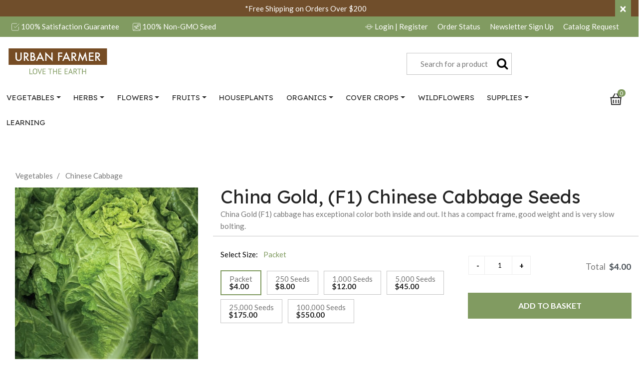

--- FILE ---
content_type: text/html;charset=UTF-8
request_url: https://www.ufseeds.com/product/china-gold-f1-chinese-cabbage-seeds/CCCG.html
body_size: 38246
content:
<!DOCTYPE html>
<html lang="en">
<head>
<!--[if gt IE 9]><!-->
<script>//common/scripts.isml</script>


<script>//common/scripts.isml</script>
<script defer type="text/javascript" src="/on/demandware.static/Sites-UrbanFarmer-Site/-/default/v1768144383818/js/main.js"></script>



    <script defer type="text/javascript" src="/on/demandware.static/Sites-UrbanFarmer-Site/-/default/v1768144383818/js/productDetail.js"
        
        >
    </script>

    <script defer type="text/javascript" src="https://js.braintreegateway.com/web/3.69.0/js/client.min.js"
        
        >
    </script>

    <script defer type="text/javascript" src="https://js.braintreegateway.com/web/3.69.0/js/data-collector.min.js"
        
        >
    </script>

    <script defer type="text/javascript" src="https://js.braintreegateway.com/web/3.69.0/js/paypal.min.js"
        
        >
    </script>

    <script defer type="text/javascript" src="https://js.braintreegateway.com/web/3.69.0/js/paypal-checkout.min.js"
        
        >
    </script>

    <script defer type="text/javascript" src="/on/demandware.static/Sites-UrbanFarmer-Site/-/default/v1768144383818/js/int_braintree.js"
        
        >
    </script>


<!--<![endif]-->
<meta charset=UTF-8>

<meta http-equiv="x-ua-compatible" content="ie=edge">

<meta name="viewport" content="width=device-width, initial-scale=1">



  <title>China Gold, (F1) Chinese Cabbage Seeds | Urban Farmer</title>


<meta name="description" content="China Gold (F1) cabbage has exceptional color both inside and out. It has a compact frame, good weight and is very slow bolting."/>
<meta name="keywords" content="Urban Farmer"/>



    
        <meta property="og:image" content="https://www.ufseeds.com/on/demandware.static/-/Sites-master-urbanfarmer/default/dwdd2544ea/images/products/China-Gold-Cabbage.jpg">
    

    
        <meta property="og:type" content="website">
    

    
        <meta property="og:title" content="China Gold, &#40;F1&#41; Chinese Cabbage Seeds | Chinese Cabbage">
    

    
        <meta name="robots" content="index, follow">
    

    
        <meta property="og:url" content="https://www.ufseeds.com/product/china-gold-f1-chinese-cabbage-seeds/CCCG.html">
    

    
        <meta property="og:description" content="| Urban Farmer">
    







<link rel="icon" type="image/png" href="/on/demandware.static/Sites-UrbanFarmer-Site/-/default/dw88b6d1da/images/favicons/Urban-Farmer-Favicon-270.gif" sizes="270x270" />
<link rel="icon" type="image/png" href="/on/demandware.static/Sites-UrbanFarmer-Site/-/default/dw1a523a6d/images/favicons/Urban-Farmer-Favicon-192.gif" sizes="192x192" />
<link rel="icon" type="image/png" href="/on/demandware.static/Sites-UrbanFarmer-Site/-/default/dw8a23f967/images/favicons/Urban-Farmer-Favicon-180.gif" sizes="180x180" />
<link rel="icon" type="image/png" href="/on/demandware.static/Sites-UrbanFarmer-Site/-/default/dw83df4001/images/favicons/Urban-Farmer-Favicon-16.gif" />
<link rel="apple-touch-icon" href="/on/demandware.static/Sites-UrbanFarmer-Site/-/default/dw83df4001/images/favicons/Urban-Farmer-Favicon-16.gif" />
<link rel="apple-touch-icon" sizes="72x72" href="/on/demandware.static/Sites-UrbanFarmer-Site/-/default/dw8a23f967/images/favicons/Urban-Farmer-Favicon-180.gif" />
<link rel="apple-touch-icon" sizes="114x114" href="/on/demandware.static/Sites-UrbanFarmer-Site/-/default/dw1a523a6d/images/favicons/Urban-Farmer-Favicon-192.gif" />
<link rel="apple-touch-icon" sizes="144x144" href="/on/demandware.static/Sites-UrbanFarmer-Site/-/default/dw88b6d1da/images/favicons/Urban-Farmer-Favicon-270.gif" />

<link rel="stylesheet" href="/on/demandware.static/Sites-UrbanFarmer-Site/-/default/v1768144383818/css/global.css" />

    <link rel="stylesheet" href="/on/demandware.static/Sites-UrbanFarmer-Site/-/default/v1768144383818/css/product/detail.css"  />

    <link rel="stylesheet" href="/on/demandware.static/Sites-UrbanFarmer-Site/-/default/v1768144383818/css/braintree.css"  />






<meta name="facebook-domain-verification" content="so69ms6eri52kh06i8b7xy4s12s1nr" />


<!-- GTM implementation on Page-Show -->




<script>
	window.dataLayer = window.dataLayer || [];
    var key;
		dataLayer.push({
            'fb_event': 'pageview',
            'event_id': 'a238b1c2c50628f51808a4723a2b35e2df6f38bd0377c3813772e83e7ccf37c2',
            'external_id': 'ab1NWXi8ZrYTgQRDB1l73LpRzy',
            'pagePath': '/on/demandware.store/Sites-UrbanFarmer-Site/default/Product-Show?pid=CCCG',
            'pageTitle': 'Sites-UrbanFarmer-Site',
            'contentType': 'product'
		})
</script>



<script>
    var pageAction = 'productshow';
    window.dataLayer = window.dataLayer || [];
    window.gtmEnabled = true;
    var orderId = -1;
    var dataLayerEvent = {"event":"pdp","ecommerce":{"detail":{"actionField":{"list":"Product Detail Page"},"products":[{"id":"CCCG-Packet","product_id":"CCCG","name":"China Gold, (F1) Cabbage Seeds - Packet","category":"Chinese Cabbage","category_id":"Chinese Cabbage","product_category":"Chinese Cabbage","categoryID":"chinese-cabbage","price":"4.00"}]}}};
    var ga4DataLayerEvent = {"event":"view_item","ecommerce":{"currencyCode":"USD","value":"4.00","items":[{"item_id":"CCCG","item_name":"China Gold, (F1) Chinese Cabbage Seeds","item_variant":"CCCG-Packet","item_category":"Chinese Cabbage","price":"4.00","currencyCode":"USD"}]}};

    // In all cases except Order Confirmation, the data layer should be pushed, so default to that case
    var pushDataLayer = true;
    if (pageAction === 'orderconfirm') {
        // As of now, the correction is for order confirmation only
        if (dataLayerEvent) {
            orderId = getOrderId(dataLayerEvent);
        } else {
            orderId = getGA4OrderId(ga4DataLayerEvent);
        }

        var ordersPushedToGoogle = getOrdersPushedToGoogle();
        var orderHasBeenPushedToGoogle = orderHasBeenPushedToGoogle(orderId, ordersPushedToGoogle);
        if (orderHasBeenPushedToGoogle) {
            // If the data has already been sent, let's not push it again.
            pushDataLayer = false;
        }
    }

    if (pushDataLayer) {
        if (dataLayerEvent) {
            dataLayer.push(dataLayerEvent);
        }

        // If both events active, clear first ecommerce object to prevent events affecting one another
        if (dataLayerEvent && ga4DataLayerEvent) {
            dataLayer.push({ ecommerce: null });
        }

        if (ga4DataLayerEvent) {
            dataLayer.push(ga4DataLayerEvent);
        }

        if (pageAction === 'orderconfirm') {
            // Add the orderId to the array of orders that is being stored in localStorage
            ordersPushedToGoogle.push(orderId);
            // The localStorage is what is used to prevent the duplicate send from mobile platforms
            window.localStorage.setItem('ordersPushedToGoogle', JSON.stringify(ordersPushedToGoogle));
        }
    }

    function getOrderId(dataLayer) {
        if ('ecommerce' in dataLayer) {
            if ('purchase' in dataLayer.ecommerce && 'actionField' in dataLayer.ecommerce.purchase &&
                'id' in dataLayer.ecommerce.purchase.actionField) {
                return dataLayer.ecommerce.purchase.actionField.id;
            }
        }

        return -1;
    }

    function getGA4OrderId(dataLayer) {
        if ('ecommerce' in dataLayer && 'transaction_id' in dataLayer.ecommerce) {
            return dataLayer.ecommerce.transaction_id;
        }

        return -1;
    }

    function getOrdersPushedToGoogle() {
        var ordersPushedToGoogleString = window.localStorage.getItem('ordersPushedToGoogle');
        if (ordersPushedToGoogleString && ordersPushedToGoogleString.length > 0) {
            return JSON.parse(ordersPushedToGoogleString);
        }

        return [];
    }

    function orderHasBeenPushedToGoogle(orderId, ordersPushedToGoogle) {
        if (orderId) {
            for (var index = 0; index < ordersPushedToGoogle.length; index++) {
                if (ordersPushedToGoogle[index] === orderId) {
                    return true;
                }
            }
        }

        return false;
    }
</script>

<script>
    window.dataLayer = window.dataLayer || [];
    dataLayer.push({"environment":"production","demandwareID":"ab1NWXi8ZrYTgQRDB1l73LpRzy","loggedInState":false,"locale":"default","currencyCode":"USD","pageLanguage":"en_US","registered":false,"event_time":1768170919,"action_source":"website","event_source_url":"/on/demandware.store/Sites-UrbanFarmer-Site/default/Product-Show?pid=CCCG","user_data":{"client_user_agent":"Mozilla/5.0 (Macintosh; Intel Mac OS X 10_15_7) AppleWebKit/537.36 (KHTML, like Gecko) Chrome/131.0.0.0 Safari/537.36; ClaudeBot/1.0; +claudebot@anthropic.com)"},"email":"","emailHash":"","user_id":""});
</script>


<!-- Google Tag Manager -->
<script>(function(w,d,s,l,i){w[l]=w[l]||[];w[l].push({'gtm.start':
new Date().getTime(),event:'gtm.js'});var f=d.getElementsByTagName(s)[0],
j=d.createElement(s),dl=l!='dataLayer'?'&l='+l:'';j.async=true;j.src=
'https://www.googletagmanager.com/gtm.js?id='+i+dl;f.parentNode.insertBefore(j,f);
})(window,document,'script','dataLayer','GTM-5PLLGX4');</script>
<!-- End Google Tag Manager -->


<script defer src="/on/demandware.static/Sites-UrbanFarmer-Site/-/default/v1768144383818/js/tagmanager.js"></script>



<link rel="canonical" href="/product/china-gold-f1-chinese-cabbage-seeds/CCCG.html"/>

<script type="text/javascript">//<!--
/* <![CDATA[ (head-active_data.js) */
var dw = (window.dw || {});
dw.ac = {
    _analytics: null,
    _events: [],
    _category: "",
    _searchData: "",
    _anact: "",
    _anact_nohit_tag: "",
    _analytics_enabled: "true",
    _timeZone: "US/Eastern",
    _capture: function(configs) {
        if (Object.prototype.toString.call(configs) === "[object Array]") {
            configs.forEach(captureObject);
            return;
        }
        dw.ac._events.push(configs);
    },
	capture: function() { 
		dw.ac._capture(arguments);
		// send to CQ as well:
		if (window.CQuotient) {
			window.CQuotient.trackEventsFromAC(arguments);
		}
	},
    EV_PRD_SEARCHHIT: "searchhit",
    EV_PRD_DETAIL: "detail",
    EV_PRD_RECOMMENDATION: "recommendation",
    EV_PRD_SETPRODUCT: "setproduct",
    applyContext: function(context) {
        if (typeof context === "object" && context.hasOwnProperty("category")) {
        	dw.ac._category = context.category;
        }
        if (typeof context === "object" && context.hasOwnProperty("searchData")) {
        	dw.ac._searchData = context.searchData;
        }
    },
    setDWAnalytics: function(analytics) {
        dw.ac._analytics = analytics;
    },
    eventsIsEmpty: function() {
        return 0 == dw.ac._events.length;
    }
};
/* ]]> */
// -->
</script>
<script type="text/javascript">//<!--
/* <![CDATA[ (head-cquotient.js) */
var CQuotient = window.CQuotient = {};
CQuotient.clientId = 'bfkv-UrbanFarmer';
CQuotient.realm = 'BFKV';
CQuotient.siteId = 'UrbanFarmer';
CQuotient.instanceType = 'prd';
CQuotient.locale = 'default';
CQuotient.fbPixelId = '__UNKNOWN__';
CQuotient.activities = [];
CQuotient.cqcid='';
CQuotient.cquid='';
CQuotient.cqeid='';
CQuotient.cqlid='';
CQuotient.apiHost='api.cquotient.com';
/* Turn this on to test against Staging Einstein */
/* CQuotient.useTest= true; */
CQuotient.useTest = ('true' === 'false');
CQuotient.initFromCookies = function () {
	var ca = document.cookie.split(';');
	for(var i=0;i < ca.length;i++) {
	  var c = ca[i];
	  while (c.charAt(0)==' ') c = c.substring(1,c.length);
	  if (c.indexOf('cqcid=') == 0) {
		CQuotient.cqcid=c.substring('cqcid='.length,c.length);
	  } else if (c.indexOf('cquid=') == 0) {
		  var value = c.substring('cquid='.length,c.length);
		  if (value) {
		  	var split_value = value.split("|", 3);
		  	if (split_value.length > 0) {
			  CQuotient.cquid=split_value[0];
		  	}
		  	if (split_value.length > 1) {
			  CQuotient.cqeid=split_value[1];
		  	}
		  	if (split_value.length > 2) {
			  CQuotient.cqlid=split_value[2];
		  	}
		  }
	  }
	}
}
CQuotient.getCQCookieId = function () {
	if(window.CQuotient.cqcid == '')
		window.CQuotient.initFromCookies();
	return window.CQuotient.cqcid;
};
CQuotient.getCQUserId = function () {
	if(window.CQuotient.cquid == '')
		window.CQuotient.initFromCookies();
	return window.CQuotient.cquid;
};
CQuotient.getCQHashedEmail = function () {
	if(window.CQuotient.cqeid == '')
		window.CQuotient.initFromCookies();
	return window.CQuotient.cqeid;
};
CQuotient.getCQHashedLogin = function () {
	if(window.CQuotient.cqlid == '')
		window.CQuotient.initFromCookies();
	return window.CQuotient.cqlid;
};
CQuotient.trackEventsFromAC = function (/* Object or Array */ events) {
try {
	if (Object.prototype.toString.call(events) === "[object Array]") {
		events.forEach(_trackASingleCQEvent);
	} else {
		CQuotient._trackASingleCQEvent(events);
	}
} catch(err) {}
};
CQuotient._trackASingleCQEvent = function ( /* Object */ event) {
	if (event && event.id) {
		if (event.type === dw.ac.EV_PRD_DETAIL) {
			CQuotient.trackViewProduct( {id:'', alt_id: event.id, type: 'raw_sku'} );
		} // not handling the other dw.ac.* events currently
	}
};
CQuotient.trackViewProduct = function(/* Object */ cqParamData){
	var cq_params = {};
	cq_params.cookieId = CQuotient.getCQCookieId();
	cq_params.userId = CQuotient.getCQUserId();
	cq_params.emailId = CQuotient.getCQHashedEmail();
	cq_params.loginId = CQuotient.getCQHashedLogin();
	cq_params.product = cqParamData.product;
	cq_params.realm = cqParamData.realm;
	cq_params.siteId = cqParamData.siteId;
	cq_params.instanceType = cqParamData.instanceType;
	cq_params.locale = CQuotient.locale;
	
	if(CQuotient.sendActivity) {
		CQuotient.sendActivity(CQuotient.clientId, 'viewProduct', cq_params);
	} else {
		CQuotient.activities.push({activityType: 'viewProduct', parameters: cq_params});
	}
};
/* ]]> */
// -->
</script>


   <script type="application/ld+json">
        {"@context":"http://schema.org/","@type":"Product","name":"China Gold, (F1) Chinese Cabbage Seeds","description":"China Gold (F1) cabbage has exceptional color both inside and out. It has a compact frame, good weight and is very slow bolting.","mpn":"CCCG-Packet","sku":"CCCG-Packet","image":["https://www.ufseeds.com/dw/image/v2/BFKV_PRD/on/demandware.static/-/Sites-master-urbanfarmer/default/dwdd2544ea/images/products/China-Gold-Cabbage.jpg?sw=450&sh=450"],"offers":{"url":{},"@type":"Offer","priceCurrency":"USD","price":"4.00","availability":"http://schema.org/InStock"}}
    </script>


</head>
<body>
<!-- Google Tag Manager (noscript) -->
<noscript><iframe src="https://www.googletagmanager.com/ns.html?id=GTM-5PLLGX4"
height="0" width="0" style="display:none;visibility:hidden"></iframe></noscript>
<!-- End Google Tag Manager (noscript) -->

<div class="page" data-action="Product-Show" data-querystring="pid=CCCG" >
<header>
    <a href="#maincontent" class="skip" aria-label="Skip to main content">Skip to main content</a>
<a href="#footercontent" class="skip" aria-label="Skip to footer content">Skip to footer content</a>
    <div class="header-banner slide-up d-none">
        <div class="container">
            <div class="d-flex justify-content-between">
                <div></div>
                <div class="content">
                    
	 


	<div class="html-slot-container">
    
        
            <a href="https://www.ufseeds.com/shipping-and-tracking.html"><span style="color:#ffffff;">*Free Shipping on Orders Over $200</span></a>
        
    
</div>
 
	
                </div>
                <div class="close-button">
                    <button type="button" class="close" aria-label="Close">
                        <span aria-hidden="true">&times;</span>
                    </button>
                </div>
            </div>
        </div>
    </div>
    <nav role="navigation">
        <div class="row no-gutters bg-primary mb-2">
            <div class="container">
                <div class="row header__prehead text-white">
                    <div class="col-12 col-md-4 col-lg-6 text-center text-md-left d-none d-md-inline-block">
                        <svg><use xlink:href="#guarantee-white"></use></svg> 100% Satisfaction Guarantee
                        <span class="ml-3 d-none d-lg-inline-block">
                            <svg><use xlink:href="#plant-white"></use></svg> 100% Non-GMO Seed
                        </span>
                    </div>
                    <div class="col-12 col-md-8 col-lg-6 text-center text-md-right d-inline-block">
                        
                            <a href="https://www.ufseeds.com/account/signin" class="pr-2"><svg><use xlink:href="#login-white"></use></svg> Login <span class="d-none d-md-inline-block">| Register</span></a>
                        
                        <a href="https://www.ufseeds.com/account/signin" class="pr-2">Order Status</a>
                        <a href="/newsletter.html" class="pr-2">Newsletter <span class="d-none d-md-inline-block">Sign Up</span></a>
                        <a href="/catalog-request.html" class="pr-2">Catalog <span class="d-none d-md-inline-block">Request</span></a>
                    </div>
                </div>
            </div>
        </div>
        <div class="header container">
            <div class="row">
                <div class="col-3 d-md-none">
                    <button class="navbar-toggler d-md-none pull-left" type="button" aria-controls="sg-navbar-collapse" aria-expanded="false" aria-label="Toggle navigation">
                        <svg><use xlink:href="#menu"></use></svg>
                    </button>
                </div>

                <div class="col-6 navbar-header brand">
                    <a class="logo-home float-md-left" href="/" title="Urban Farmer Home">
                        <svg><use xlink:href="#logo"></use></svg>
                    </a>
                </div>

                <div class="navbar-header col-3 col-md-6">
                    <div class="float-right w-75">
                        <div class="search hidden-sm-down">
                            <div class="site-search">
    <form role="search"
          action="/search"
          method="get"
          name="simpleSearch">
        <input class="form-control search-field"
               type="text"
               name="q"
               value=""
               placeholder="Search for a product"
               role="combobox"
               aria-describedby="search-assistive-text"
               aria-haspopup="listbox"
               aria-owns="search-results"
               aria-expanded="false"
               aria-autocomplete="list"
               aria-activedescendant=""
               aria-controls="search-results"
               aria-label="Enter Keyword or Item No."
               autocomplete="off" />
        <button type="reset" name="reset-button" class="fa fa-times reset-button d-none" aria-label="Clear search keywords"></button>
        <button type="submit" name="search-button" class="fa fa-search" aria-label="Submit search keywords"></button>
        <div class="suggestions-wrapper" data-url="/on/demandware.store/Sites-UrbanFarmer-Site/default/SearchServices-GetSuggestions?q="></div>
        <input type="hidden" value="default" name="lang">
    </form>
</div>

                        </div>
                        <div class="minicart d-md-none" data-action-url="/on/demandware.store/Sites-UrbanFarmer-Site/default/Cart-MiniCartShow">
                            <div class="minicart-total_mobile">
    <a class="minicart-link" href="https://www.ufseeds.com/cart" title="Cart 0 Items" aria-label="Cart 0 Items" aria-haspopup="true">
        <svg class="minicart-icon"><use xlink:href="#cart"></use></svg>
        <span class="minicart-quantity">
            0
        </span>
    </a>
</div>

                        </div>
                    </div>
                </div>
            </div>
        </div>
        <div class="main-menu navbar-toggleable-sm menu-toggleable-left multilevel-dropdown d-none d-md-block" id="sg-navbar-collapse">
            <div class="container mt-md-2">
                <div class="row">
                    <nav class="navbar navbar-expand-md bg-inverse col-12 col-md-11">
    <div class="close-menu clearfix d-lg-none">
        <div class="close-menu__prehead clearfix">
            <div class="site-name float-left">
                <span class="site-name__p">Urban Farmer</span>
            </div>
            <div class="close-button float-right">
                <button role="button" aria-label="Close Menu">
                    <svg><use xlink:href="#close"></use></svg>
                </button>
            </div>
        </div>
        <div class="back close-menu__posthead">
            <button role="button" aria-label="Back to previous menu">
                <span class="caret-left"></span>
                Back
            </button>
        </div>
    </div>
    <div class="menu-group" id="topNavigation" role="navigation">
        <ul class="nav navbar-nav" role="menu">
            
                
                    
                        <li class="nav-item dropdown" role="presentation">
                            <a href="/vegetables" id="vegetables" class="nav-link dropdown-toggle" role="button" data-toggle="dropdown" aria-haspopup="true" aria-expanded="false" tabindex="0">Vegetables</a>
                            
                            <div class="dropdown-menu vegetables__dropdown-menu" id="has__vegetables">
    <div class="dropdown-asset d-none d-md-block float-left">
        <div class="all-link">
            <a href="/vegetables" id="vegetablesSecondaryLink" role="button">All Vegetables</a>
        </div>
        
       
       		<h3>Popular Departments</h3>
       
        
    
    <div class="content-asset"><!-- dwMarker="content" dwContentID="8179a6276c7b2a8e2d3430d89f" -->
        <p><a href="https://www.ufseeds.com/search?cgid=New%20for%202023">New Vegetables</a></p>
<p><a href="/tag/cool-season-vegetables">Cool Season Vegetables</a></p>
<p><a href="/tag/cheap-seeds">Seed Sale</a></p>
<p><a href="/tag/container-vegetables">Container Vegetables</a></p>
<p><a href="https://www.ufseeds.com/vegetables">Heirloom Vegetables</a></p>
<p><a href="/tag/aas-winner">All American Selections (AAS)</a></p>
<p><a href="https://www.ufseeds.com/tag/high-yielding-vegetables">High Yield Vegetables</a></p>
    </div> <!-- End content-asset -->


    </div>
    
    
    <ul class="dropdown-list first-level" role="menu" aria-hidden="true" aria-label="vegetables">
        
            
            <li class="dropdown-item" role="presentation">
                <a href="/vegetables/artichokes" id="artichoke" role="menuitem" class="dropdown-link" tabindex="-1">Artichokes</a>
            </li>
        
            
            <li class="dropdown-item" role="presentation">
                <a href="/vegetables/asparagus" id="asparagus" role="menuitem" class="dropdown-link" tabindex="-1">Asparagus</a>
            </li>
        
            
            <li class="dropdown-item" role="presentation">
                <a href="/vegetables/beans" id="bean" role="menuitem" class="dropdown-link" tabindex="-1">Beans</a>
            </li>
        
            
            <li class="dropdown-item" role="presentation">
                <a href="/vegetables/beets" id="beet" role="menuitem" class="dropdown-link" tabindex="-1">Beets</a>
            </li>
        
            
            <li class="dropdown-item" role="presentation">
                <a href="/vegetables/broccoli" id="broccoli" role="menuitem" class="dropdown-link" tabindex="-1">Broccoli</a>
            </li>
        
            
            <li class="dropdown-item" role="presentation">
                <a href="/vegetables/brussel-sprouts" id="brussel-sprout" role="menuitem" class="dropdown-link" tabindex="-1">Brussel Sprouts</a>
            </li>
        
            
            <li class="dropdown-item" role="presentation">
                <a href="/vegetables/burdock" id="burdock" role="menuitem" class="dropdown-link" tabindex="-1">Burdock</a>
            </li>
        
            
            <li class="dropdown-item" role="presentation">
                <a href="/vegetables/cabbage" id="cabbage" role="menuitem" class="dropdown-link" tabindex="-1">Cabbage</a>
            </li>
        
            
            <li class="dropdown-item" role="presentation">
                <a href="/vegetables/carrots" id="carrot" role="menuitem" class="dropdown-link" tabindex="-1">Carrots</a>
            </li>
        
            
            <li class="dropdown-item" role="presentation">
                <a href="/vegetables/cauliflower" id="cauliflower" role="menuitem" class="dropdown-link" tabindex="-1">Cauliflower</a>
            </li>
        
            
            <li class="dropdown-item" role="presentation">
                <a href="/vegetables/celeriac" id="celeriac" role="menuitem" class="dropdown-link" tabindex="-1">Celeriac</a>
            </li>
        
            
            <li class="dropdown-item" role="presentation">
                <a href="/vegetables/celery" id="celery" role="menuitem" class="dropdown-link" tabindex="-1">Celery</a>
            </li>
        
            
            <li class="dropdown-item" role="presentation">
                <a href="/vegetables/chard" id="chard" role="menuitem" class="dropdown-link" tabindex="-1">Chard</a>
            </li>
        
            
            <li class="dropdown-item" role="presentation">
                <a href="/vegetables/chicory" id="chicory" role="menuitem" class="dropdown-link" tabindex="-1">Chicory</a>
            </li>
        
            
            <li class="dropdown-item" role="presentation">
                <a href="/vegetables/chinese-cabbage" id="chinese-cabbage" role="menuitem" class="dropdown-link" tabindex="-1">Chinese Cabbage</a>
            </li>
        
            
            <li class="dropdown-item" role="presentation">
                <a href="/vegetables/collards" id="collards" role="menuitem" class="dropdown-link" tabindex="-1">Collards</a>
            </li>
        
            
            <li class="dropdown-item" role="presentation">
                <a href="/vegetables/corn" id="corn" role="menuitem" class="dropdown-link" tabindex="-1">Corn</a>
            </li>
        
            
            <li class="dropdown-item" role="presentation">
                <a href="/vegetables/cowpea" id="cowpea-seeds" role="menuitem" class="dropdown-link" tabindex="-1">Cowpea</a>
            </li>
        
            
            <li class="dropdown-item" role="presentation">
                <a href="/vegetables/cucumbers" id="cucumber" role="menuitem" class="dropdown-link" tabindex="-1">Cucumbers</a>
            </li>
        
            
            <li class="dropdown-item" role="presentation">
                <a href="/vegetables/eggplant" id="eggplant" role="menuitem" class="dropdown-link" tabindex="-1">Eggplant</a>
            </li>
        
            
            <li class="dropdown-item" role="presentation">
                <a href="/vegetables/fennel" id="fennel-seeds" role="menuitem" class="dropdown-link" tabindex="-1">Fennel</a>
            </li>
        
            
            <li class="dropdown-item" role="presentation">
                <a href="/vegetables/garlic" id="garlic" role="menuitem" class="dropdown-link" tabindex="-1">Garlic</a>
            </li>
        
            
            <li class="dropdown-item" role="presentation">
                <a href="/vegetables/gourds" id="gourd" role="menuitem" class="dropdown-link" tabindex="-1">Gourds</a>
            </li>
        
            
            <li class="dropdown-item" role="presentation">
                <a href="/vegetables/greens" id="greens" role="menuitem" class="dropdown-link" tabindex="-1">Greens</a>
            </li>
        
            
            <li class="dropdown-item" role="presentation">
                <a href="/vegetables/horseradish" id="horseradish" role="menuitem" class="dropdown-link" tabindex="-1">Horseradish</a>
            </li>
        
            
            <li class="dropdown-item" role="presentation">
                <a href="/vegetables/husk-cherry" id="husk-cherry" role="menuitem" class="dropdown-link" tabindex="-1">Husk Cherry</a>
            </li>
        
            
            <li class="dropdown-item" role="presentation">
                <a href="/vegetables/jicama" id="jicama" role="menuitem" class="dropdown-link" tabindex="-1">Jicama</a>
            </li>
        
            
            <li class="dropdown-item" role="presentation">
                <a href="/vegetables/kale" id="kale" role="menuitem" class="dropdown-link" tabindex="-1">Kale</a>
            </li>
        
            
            <li class="dropdown-item" role="presentation">
                <a href="/vegetables/kohlrabi" id="kohlrabi" role="menuitem" class="dropdown-link" tabindex="-1">Kohlrabi</a>
            </li>
        
            
            <li class="dropdown-item" role="presentation">
                <a href="/vegetables/leeks" id="leeks" role="menuitem" class="dropdown-link" tabindex="-1">Leeks</a>
            </li>
        
            
            <li class="dropdown-item" role="presentation">
                <a href="/vegetables/lettuce" id="lettuce" role="menuitem" class="dropdown-link" tabindex="-1">Lettuce</a>
            </li>
        
            
            <li class="dropdown-item" role="presentation">
                <a href="/vegetables/melons" id="melon" role="menuitem" class="dropdown-link" tabindex="-1">Melons</a>
            </li>
        
            
            <li class="dropdown-item" role="presentation">
                <a href="/vegetables/microgreens" id="microgreens" role="menuitem" class="dropdown-link" tabindex="-1">Microgreens</a>
            </li>
        
            
            <li class="dropdown-item" role="presentation">
                <a href="/vegetables/okra" id="okra" role="menuitem" class="dropdown-link" tabindex="-1">Okra</a>
            </li>
        
            
            <li class="dropdown-item" role="presentation">
                <a href="/vegetables/onions" id="onion" role="menuitem" class="dropdown-link" tabindex="-1">Onions</a>
            </li>
        
            
            <li class="dropdown-item" role="presentation">
                <a href="/vegetables/parsnip" id="parsnip" role="menuitem" class="dropdown-link" tabindex="-1">Parsnip</a>
            </li>
        
            
            <li class="dropdown-item" role="presentation">
                <a href="/vegetables/peas" id="pea" role="menuitem" class="dropdown-link" tabindex="-1">Peas</a>
            </li>
        
            
            <li class="dropdown-item" role="presentation">
                <a href="/vegetables/peanuts" id="peanuts" role="menuitem" class="dropdown-link" tabindex="-1">Peanuts</a>
            </li>
        
            
            <li class="dropdown-item" role="presentation">
                <a href="/vegetables/peppers" id="pepper" role="menuitem" class="dropdown-link" tabindex="-1">Peppers</a>
            </li>
        
            
            <li class="dropdown-item" role="presentation">
                <a href="/vegetables/potatoes" id="potato" role="menuitem" class="dropdown-link" tabindex="-1">Potatoes</a>
            </li>
        
            
            <li class="dropdown-item" role="presentation">
                <a href="/vegetables/pumpkin" id="pumpkin" role="menuitem" class="dropdown-link" tabindex="-1">Pumpkin</a>
            </li>
        
            
            <li class="dropdown-item" role="presentation">
                <a href="/vegetables/radish" id="radish" role="menuitem" class="dropdown-link" tabindex="-1">Radish</a>
            </li>
        
            
            <li class="dropdown-item" role="presentation">
                <a href="/vegetables/rutabaga" id="rutabaga" role="menuitem" class="dropdown-link" tabindex="-1">Rutabaga</a>
            </li>
        
            
            <li class="dropdown-item" role="presentation">
                <a href="/vegetables/salsify" id="salsify" role="menuitem" class="dropdown-link" tabindex="-1">Salsify</a>
            </li>
        
            
            <li class="dropdown-item" role="presentation">
                <a href="/vegetables/shallots" id="shallot" role="menuitem" class="dropdown-link" tabindex="-1">Shallots</a>
            </li>
        
            
            <li class="dropdown-item" role="presentation">
                <a href="/vegetables/spinach" id="spinach" role="menuitem" class="dropdown-link" tabindex="-1">Spinach</a>
            </li>
        
            
            <li class="dropdown-item" role="presentation">
                <a href="/vegetables/sprouts" id="sprout-seed" role="menuitem" class="dropdown-link" tabindex="-1">Sprouts</a>
            </li>
        
            
            <li class="dropdown-item" role="presentation">
                <a href="/vegetables/squash" id="squash" role="menuitem" class="dropdown-link" tabindex="-1">Squash</a>
            </li>
        
            
            <li class="dropdown-item" role="presentation">
                <a href="/vegetables/sweet-potatoes" id="sweet-potato" role="menuitem" class="dropdown-link" tabindex="-1">Sweet Potatoes</a>
            </li>
        
            
            <li class="dropdown-item" role="presentation">
                <a href="/vegetables/tomatillo" id="tomatillo" role="menuitem" class="dropdown-link" tabindex="-1">Tomatillo</a>
            </li>
        
            
            <li class="dropdown-item" role="presentation">
                <a href="/vegetables/tomatoes" id="tomato" role="menuitem" class="dropdown-link" tabindex="-1">Tomatoes</a>
            </li>
        
            
            <li class="dropdown-item" role="presentation">
                <a href="/vegetables/turnips" id="turnips" role="menuitem" class="dropdown-link" tabindex="-1">Turnips</a>
            </li>
        
            
            <li class="dropdown-item" role="presentation">
                <a href="/vegetables/watermelon" id="watermelon" role="menuitem" class="dropdown-link" tabindex="-1">Watermelon</a>
            </li>
        
        
    </ul>
</div>

                        </li>
                    
                
                    
                        <li class="nav-item dropdown" role="presentation">
                            <a href="/herbs" id="herb" class="nav-link dropdown-toggle" role="button" data-toggle="dropdown" aria-haspopup="true" aria-expanded="false" tabindex="0">Herbs</a>
                            
                            <div class="dropdown-menu herb__dropdown-menu" id="has__herb">
    <div class="dropdown-asset d-none d-md-block float-left">
        <div class="all-link">
            <a href="/herbs" id="herbSecondaryLink" role="button">All Herbs</a>
        </div>
        
       
       		<h3>Popular Departments</h3>
       
        
    
    <div class="content-asset"><!-- dwMarker="content" dwContentID="25beecc8c45257f410fadf73f8" -->
        <p><a href="https://www.ufseeds.com/herbs">New Herbs</a></p>
<p><a href="https://www.ufseeds.com/herbs/herb-kits">Herb Kits</a></p>
    </div> <!-- End content-asset -->


    </div>
    
    
    <ul class="dropdown-list first-level" role="menu" aria-hidden="true" aria-label="herb">
        
            
            <li class="dropdown-item" role="presentation">
                <a href="/herbs/anise" id="anise" role="menuitem" class="dropdown-link" tabindex="-1">Anise</a>
            </li>
        
            
            <li class="dropdown-item" role="presentation">
                <a href="/herbs/basil" id="basil" role="menuitem" class="dropdown-link" tabindex="-1">Basil</a>
            </li>
        
            
            <li class="dropdown-item" role="presentation">
                <a href="/herbs/bee-balm" id="bee-balm-herb" role="menuitem" class="dropdown-link" tabindex="-1">Bee Balm</a>
            </li>
        
            
            <li class="dropdown-item" role="presentation">
                <a href="/herbs/borage" id="borage" role="menuitem" class="dropdown-link" tabindex="-1">Borage</a>
            </li>
        
            
            <li class="dropdown-item" role="presentation">
                <a href="/herbs/caraway" id="caraway" role="menuitem" class="dropdown-link" tabindex="-1">Caraway</a>
            </li>
        
            
            <li class="dropdown-item" role="presentation">
                <a href="/herbs/catnip" id="catnip" role="menuitem" class="dropdown-link" tabindex="-1">Catnip</a>
            </li>
        
            
            <li class="dropdown-item" role="presentation">
                <a href="/herbs/chamomile" id="chamomile" role="menuitem" class="dropdown-link" tabindex="-1">Chamomile</a>
            </li>
        
            
            <li class="dropdown-item" role="presentation">
                <a href="/herbs/chervil" id="chervil" role="menuitem" class="dropdown-link" tabindex="-1">Chervil</a>
            </li>
        
            
            <li class="dropdown-item" role="presentation">
                <a href="/herbs/chive" id="chive" role="menuitem" class="dropdown-link" tabindex="-1">Chive</a>
            </li>
        
            
            <li class="dropdown-item" role="presentation">
                <a href="/herbs/cilantro" id="cilantro" role="menuitem" class="dropdown-link" tabindex="-1">Cilantro</a>
            </li>
        
            
            <li class="dropdown-item" role="presentation">
                <a href="/herbs/comfrey" id="comfrey" role="menuitem" class="dropdown-link" tabindex="-1">Comfrey</a>
            </li>
        
            
            <li class="dropdown-item" role="presentation">
                <a href="/herbs/cumin" id="cumin" role="menuitem" class="dropdown-link" tabindex="-1">Cumin</a>
            </li>
        
            
            <li class="dropdown-item" role="presentation">
                <a href="/herbs/dill" id="dill" role="menuitem" class="dropdown-link" tabindex="-1">Dill</a>
            </li>
        
            
            <li class="dropdown-item" role="presentation">
                <a href="/herbs/herb-kits" id="herbs" role="menuitem" class="dropdown-link" tabindex="-1">Herb Kits</a>
            </li>
        
            
            <li class="dropdown-item" role="presentation">
                <a href="/herbs/hyssop" id="hyssop" role="menuitem" class="dropdown-link" tabindex="-1">Hyssop</a>
            </li>
        
            
            <li class="dropdown-item" role="presentation">
                <a href="/herbs/lavender" id="lavender" role="menuitem" class="dropdown-link" tabindex="-1">Lavender</a>
            </li>
        
            
            <li class="dropdown-item" role="presentation">
                <a href="/herbs/lemon-balm" id="lemon-balm" role="menuitem" class="dropdown-link" tabindex="-1">Lemon Balm</a>
            </li>
        
            
            <li class="dropdown-item" role="presentation">
                <a href="/herbs/lemon-grass" id="lemon-grass" role="menuitem" class="dropdown-link" tabindex="-1">Lemon Grass</a>
            </li>
        
            
            <li class="dropdown-item" role="presentation">
                <a href="/herbs/lovage" id="lovage" role="menuitem" class="dropdown-link" tabindex="-1">Lovage</a>
            </li>
        
            
            <li class="dropdown-item" role="presentation">
                <a href="/herbs/marjoram" id="marjoram" role="menuitem" class="dropdown-link" tabindex="-1">Marjoram</a>
            </li>
        
            
            <li class="dropdown-item" role="presentation">
                <a href="/herbs/mint" id="mint" role="menuitem" class="dropdown-link" tabindex="-1">Mint</a>
            </li>
        
            
            <li class="dropdown-item" role="presentation">
                <a href="/herbs/oregano" id="oregano" role="menuitem" class="dropdown-link" tabindex="-1">Oregano</a>
            </li>
        
            
            <li class="dropdown-item" role="presentation">
                <a href="/herbs/parsley" id="parsley" role="menuitem" class="dropdown-link" tabindex="-1">Parsley</a>
            </li>
        
            
            <li class="dropdown-item" role="presentation">
                <a href="/herbs/rosemary" id="rosemary" role="menuitem" class="dropdown-link" tabindex="-1">Rosemary</a>
            </li>
        
            
            <li class="dropdown-item" role="presentation">
                <a href="/herbs/rue" id="rue" role="menuitem" class="dropdown-link" tabindex="-1">Rue</a>
            </li>
        
            
            <li class="dropdown-item" role="presentation">
                <a href="/herbs/sage" id="sage" role="menuitem" class="dropdown-link" tabindex="-1">Sage</a>
            </li>
        
            
            <li class="dropdown-item" role="presentation">
                <a href="/herbs/stevia" id="stevia" role="menuitem" class="dropdown-link" tabindex="-1">Stevia</a>
            </li>
        
            
            <li class="dropdown-item" role="presentation">
                <a href="/herbs/tansy" id="tansy" role="menuitem" class="dropdown-link" tabindex="-1">Tansy</a>
            </li>
        
            
            <li class="dropdown-item" role="presentation">
                <a href="/herbs/tarragon" id="tarragon" role="menuitem" class="dropdown-link" tabindex="-1">Tarragon</a>
            </li>
        
            
            <li class="dropdown-item" role="presentation">
                <a href="/herbs/thyme" id="thyme" role="menuitem" class="dropdown-link" tabindex="-1">Thyme</a>
            </li>
        
            
            <li class="dropdown-item" role="presentation">
                <a href="/herbs/tobacco" id="tobacco-seeds" role="menuitem" class="dropdown-link" tabindex="-1">Tobacco</a>
            </li>
        
        
    </ul>
</div>

                        </li>
                    
                
                    
                        <li class="nav-item dropdown" role="presentation">
                            <a href="/flowers" id="flowers" class="nav-link dropdown-toggle" role="button" data-toggle="dropdown" aria-haspopup="true" aria-expanded="false" tabindex="0">Flowers</a>
                            
                            <div class="dropdown-menu flowers__dropdown-menu" id="has__flowers">
    <div class="dropdown-asset d-none d-md-block float-left">
        <div class="all-link">
            <a href="/flowers" id="flowersSecondaryLink" role="button">All Flowers</a>
        </div>
        
       
       		<h3>Popular Departments</h3>
       
        
    
    <div class="content-asset"><!-- dwMarker="content" dwContentID="05a1f072c34856f908d765af35" -->
        <p><a href="https://www.ufseeds.com/flowers">New Flowers</a></p>
<p><a href="https://www.ufseeds.com/flowers?prefn1=pa_life-cycle&amp;prefv1=Annual">Annual Flower Seeds</a></p>
    </div> <!-- End content-asset -->


    </div>
    
    
    <ul class="dropdown-list first-level" role="menu" aria-hidden="true" aria-label="flowers">
        
            
            <li class="dropdown-item" role="presentation">
                <a href="/flowers/ammi-false-queen-annes-lace" id="ammi" role="menuitem" class="dropdown-link" tabindex="-1">Ammi (False Queen Anne's Lace)</a>
            </li>
        
            
            <li class="dropdown-item" role="presentation">
                <a href="/flowers/ageratum" id="ageratum" role="menuitem" class="dropdown-link" tabindex="-1">Ageratum</a>
            </li>
        
            
            <li class="dropdown-item" role="presentation">
                <a href="/flowers/alyssum" id="alyssum" role="menuitem" class="dropdown-link" tabindex="-1">Alyssum</a>
            </li>
        
            
            <li class="dropdown-item" role="presentation">
                <a href="/flowers/amaranthus" id="amaranthus" role="menuitem" class="dropdown-link" tabindex="-1">Amaranthus</a>
            </li>
        
            
            <li class="dropdown-item" role="presentation">
                <a href="/flowers/anemone" id="anemone" role="menuitem" class="dropdown-link" tabindex="-1">Anemone</a>
            </li>
        
            
            <li class="dropdown-item" role="presentation">
                <a href="/flowers/aquilegia" id="aquilegia" role="menuitem" class="dropdown-link" tabindex="-1">Aquilegia (Columbine)</a>
            </li>
        
            
            <li class="dropdown-item" role="presentation">
                <a href="/flowers/asclepias-butterfly-weed" id="asclepias" role="menuitem" class="dropdown-link" tabindex="-1">Asclepias (Butterfly Weed)</a>
            </li>
        
            
            <li class="dropdown-item" role="presentation">
                <a href="/flowers/aster" id="aster" role="menuitem" class="dropdown-link" tabindex="-1">Aster</a>
            </li>
        
            
            <li class="dropdown-item" role="presentation">
                <a href="/flowers/atriplex" id="atriplex" role="menuitem" class="dropdown-link" tabindex="-1">Atriplex</a>
            </li>
        
            
            <li class="dropdown-item" role="presentation">
                <a href="/flowers/baptisia" id="baptisia" role="menuitem" class="dropdown-link" tabindex="-1">Baptisia (Blue False Indigo)</a>
            </li>
        
            
            <li class="dropdown-item" role="presentation">
                <a href="/flowers/begonia" id="begonia" role="menuitem" class="dropdown-link" tabindex="-1">Begonia</a>
            </li>
        
            
            <li class="dropdown-item" role="presentation">
                <a href="/flowers/buddleja" id="buddleja" role="menuitem" class="dropdown-link" tabindex="-1">Buddleja (Butterfly Bush)</a>
            </li>
        
            
            <li class="dropdown-item" role="presentation">
                <a href="/flowers/bupleurum" id="bupleurum" role="menuitem" class="dropdown-link" tabindex="-1">Bupleurum</a>
            </li>
        
            
            <li class="dropdown-item" role="presentation">
                <a href="/flowers/calendula" id="calendula" role="menuitem" class="dropdown-link" tabindex="-1">Calendula</a>
            </li>
        
            
            <li class="dropdown-item" role="presentation">
                <a href="/flowers/campanula" id="campanula" role="menuitem" class="dropdown-link" tabindex="-1">Campanula</a>
            </li>
        
            
            <li class="dropdown-item" role="presentation">
                <a href="/flowers/carthamus-safflower" id="carthamus" role="menuitem" class="dropdown-link" tabindex="-1">Carthamus (Safflower)</a>
            </li>
        
            
            <li class="dropdown-item" role="presentation">
                <a href="/flowers/celosia" id="celosia" role="menuitem" class="dropdown-link" tabindex="-1">Celosia</a>
            </li>
        
            
            <li class="dropdown-item" role="presentation">
                <a href="/flowers/centaurea-bachelors-button" id="centaurea" role="menuitem" class="dropdown-link" tabindex="-1">Centaurea (Bachelor's Button)</a>
            </li>
        
            
            <li class="dropdown-item" role="presentation">
                <a href="/flowers/citronella" id="citronella" role="menuitem" class="dropdown-link" tabindex="-1">Citronella</a>
            </li>
        
            
            <li class="dropdown-item" role="presentation">
                <a href="/flowers/clarkia" id="clarkia" role="menuitem" class="dropdown-link" tabindex="-1">Clarkia</a>
            </li>
        
            
            <li class="dropdown-item" role="presentation">
                <a href="/flowers/coleus" id="coleus" role="menuitem" class="dropdown-link" tabindex="-1">Coleus</a>
            </li>
        
            
            <li class="dropdown-item" role="presentation">
                <a href="/flowers/coneflower" id="coneflower" role="menuitem" class="dropdown-link" tabindex="-1">Coneflower (Echinacea)</a>
            </li>
        
            
            <li class="dropdown-item" role="presentation">
                <a href="/flowers/container-flowers" id="container-flowers" role="menuitem" class="dropdown-link" tabindex="-1">Container Flowers</a>
            </li>
        
            
            <li class="dropdown-item" role="presentation">
                <a href="/flowers/coreopsis" id="coreopsis" role="menuitem" class="dropdown-link" tabindex="-1">Coreopsis</a>
            </li>
        
            
            <li class="dropdown-item" role="presentation">
                <a href="/flowers/cosmos" id="cosmos" role="menuitem" class="dropdown-link" tabindex="-1">Cosmos</a>
            </li>
        
            
            <li class="dropdown-item" role="presentation">
                <a href="/flowers/craspedia-drumstick-flower" id="craspedia" role="menuitem" class="dropdown-link" tabindex="-1">Craspedia (Drumstick Flower)</a>
            </li>
        
            
            <li class="dropdown-item" role="presentation">
                <a href="/flowers/cress-ornamental" id="ornamental cress" role="menuitem" class="dropdown-link" tabindex="-1">Cress, Ornamental</a>
            </li>
        
            
            <li class="dropdown-item" role="presentation">
                <a href="/flowers/cut-flowers" id="cut-flowers" role="menuitem" class="dropdown-link" tabindex="-1">Cut Flowers</a>
            </li>
        
            
            <li class="dropdown-item" role="presentation">
                <a href="/flowers/cynoglossum" id="cynoglossum" role="menuitem" class="dropdown-link" tabindex="-1">Cynoglossum</a>
            </li>
        
            
            <li class="dropdown-item" role="presentation">
                <a href="/flowers/dahlia" id="dahlia" role="menuitem" class="dropdown-link" tabindex="-1">Dahlias</a>
            </li>
        
            
            <li class="dropdown-item" role="presentation">
                <a href="/flowers/daisies" id="daisies" role="menuitem" class="dropdown-link" tabindex="-1">Daisies</a>
            </li>
        
            
            <li class="dropdown-item" role="presentation">
                <a href="/flowers/delosperma" id="delosperma" role="menuitem" class="dropdown-link" tabindex="-1">Delosperma</a>
            </li>
        
            
            <li class="dropdown-item" role="presentation">
                <a href="/flowers/delphinium" id="delphinium" role="menuitem" class="dropdown-link" tabindex="-1">Delphinium (Larkspur)</a>
            </li>
        
            
            <li class="dropdown-item" role="presentation">
                <a href="/flowers/dianthus-sweet-william" id="dianthus" role="menuitem" class="dropdown-link" tabindex="-1">Dianthus (Sweet William)</a>
            </li>
        
            
            <li class="dropdown-item" role="presentation">
                <a href="/flowers/digitalis-foxglove" id="digitalis" role="menuitem" class="dropdown-link" tabindex="-1">Digitalis (Foxglove)</a>
            </li>
        
            
            <li class="dropdown-item" role="presentation">
                <a href="/flowers/dusty-miller" id="dusty-miller" role="menuitem" class="dropdown-link" tabindex="-1">Dusty Miller</a>
            </li>
        
            
            <li class="dropdown-item" role="presentation">
                <a href="/flowers/edible-flowers" id="edible-flowers" role="menuitem" class="dropdown-link" tabindex="-1">Edible Flowers</a>
            </li>
        
            
            <li class="dropdown-item" role="presentation">
                <a href="/flowers/epilobium" id="epilobium" role="menuitem" class="dropdown-link" tabindex="-1">Epilobium</a>
            </li>
        
            
            <li class="dropdown-item" role="presentation">
                <a href="/flowers/eryngium" id="eryngium" role="menuitem" class="dropdown-link" tabindex="-1">Eryngium</a>
            </li>
        
            
            <li class="dropdown-item" role="presentation">
                <a href="/flowers/eucalyptus" id="eucalyptus" role="menuitem" class="dropdown-link" tabindex="-1">Eucalyptus</a>
            </li>
        
            
            <li class="dropdown-item" role="presentation">
                <a href="/flowers/eutrochium" id="eutrochium" role="menuitem" class="dropdown-link" tabindex="-1">Eutrochium (Joe Pye Weed)</a>
            </li>
        
            
            <li class="dropdown-item" role="presentation">
                <a href="/flowers/four-oclock" id="four-oclock" role="menuitem" class="dropdown-link" tabindex="-1">Four O'clock</a>
            </li>
        
            
            <li class="dropdown-item" role="presentation">
                <a href="/flowers/gaillardia" id="gaillardia" role="menuitem" class="dropdown-link" tabindex="-1">Gaillardia (Blanket Flower)</a>
            </li>
        
            
            <li class="dropdown-item" role="presentation">
                <a href="/flowers/galium-odoratum" id="galium" role="menuitem" class="dropdown-link" tabindex="-1">Galium Odoratum</a>
            </li>
        
            
            <li class="dropdown-item" role="presentation">
                <a href="/flowers/geraniums" id="geraniums" role="menuitem" class="dropdown-link" tabindex="-1">Geraniums</a>
            </li>
        
            
            <li class="dropdown-item" role="presentation">
                <a href="/flowers/gomphrena" id="gomphrena" role="menuitem" class="dropdown-link" tabindex="-1">Gomphrena</a>
            </li>
        
            
            <li class="dropdown-item" role="presentation">
                <a href="/flowers/grasses-ornamental" id="ornamental-grasses" role="menuitem" class="dropdown-link" tabindex="-1">Grasses, Ornamental</a>
            </li>
        
            
            <li class="dropdown-item" role="presentation">
                <a href="/flowers/green-roofs" id="greenroofs" role="menuitem" class="dropdown-link" tabindex="-1">Green Roofs</a>
            </li>
        
            
            <li class="dropdown-item" role="presentation">
                <a href="/flowers/gypsophila-babys-breath" id="babys-breath" role="menuitem" class="dropdown-link" tabindex="-1">Gypsophila (Baby's Breath)</a>
            </li>
        
            
            <li class="dropdown-item" role="presentation">
                <a href="/flowers/helenium" id="helenium" role="menuitem" class="dropdown-link" tabindex="-1">Helenium</a>
            </li>
        
            
            <li class="dropdown-item" role="presentation">
                <a href="/flowers/heuchera" id="heuchera" role="menuitem" class="dropdown-link" tabindex="-1">Heuchera</a>
            </li>
        
            
            <li class="dropdown-item" role="presentation">
                <a href="/flowers/hibiscus" id="hibiscus" role="menuitem" class="dropdown-link" tabindex="-1">Hibiscus</a>
            </li>
        
            
            <li class="dropdown-item" role="presentation">
                <a href="/flowers/hollyhock" id="hollyhock" role="menuitem" class="dropdown-link" tabindex="-1">Hollyhock</a>
            </li>
        
            
            <li class="dropdown-item" role="presentation">
                <a href="/flowers/humulus" id="humulus" role="menuitem" class="dropdown-link" tabindex="-1">Humulus (Hops)</a>
            </li>
        
            
            <li class="dropdown-item" role="presentation">
                <a href="/flowers/iberis" id="iberis" role="menuitem" class="dropdown-link" tabindex="-1">Iberis (Candytuft)</a>
            </li>
        
            
            <li class="dropdown-item" role="presentation">
                <a href="/flowers/impatiens" id="impatiens" role="menuitem" class="dropdown-link" tabindex="-1">Impatiens</a>
            </li>
        
            
            <li class="dropdown-item" role="presentation">
                <a href="/flowers/ipomoea" id="ipomoea" role="menuitem" class="dropdown-link" tabindex="-1">Ipomoea (Morning Glory)</a>
            </li>
        
            
            <li class="dropdown-item" role="presentation">
                <a href="/flowers/kale-ornamental" id="kale-ornamental" role="menuitem" class="dropdown-link" tabindex="-1">Kale, Ornamental</a>
            </li>
        
            
            <li class="dropdown-item" role="presentation">
                <a href="/flowers/larkspur" id="larkspur" role="menuitem" class="dropdown-link" tabindex="-1">Larkspur</a>
            </li>
        
            
            <li class="dropdown-item" role="presentation">
                <a href="/flowers/liatris" id="liatris" role="menuitem" class="dropdown-link" tabindex="-1">Liatris</a>
            </li>
        
            
            <li class="dropdown-item" role="presentation">
                <a href="/flowers/lisianthus" id="lisianthus" role="menuitem" class="dropdown-link" tabindex="-1">Lisianthus</a>
            </li>
        
            
            <li class="dropdown-item" role="presentation">
                <a href="/flowers/lupine" id="lupine" role="menuitem" class="dropdown-link" tabindex="-1">Lupine</a>
            </li>
        
            
            <li class="dropdown-item" role="presentation">
                <a href="/flowers/lychnis" id="lychnis" role="menuitem" class="dropdown-link" tabindex="-1">Lychnis</a>
            </li>
        
            
            <li class="dropdown-item" role="presentation">
                <a href="/flowers/marigold" id="marigold" role="menuitem" class="dropdown-link" tabindex="-1">Marigold</a>
            </li>
        
            
            <li class="dropdown-item" role="presentation">
                <a href="/flowers/matricaria-feverfew" id="matricaria" role="menuitem" class="dropdown-link" tabindex="-1">Matricaria (Feverfew)</a>
            </li>
        
            
            <li class="dropdown-item" role="presentation">
                <a href="/flowers/monarda-bee-balm" id="bee-balm" role="menuitem" class="dropdown-link" tabindex="-1">Monarda (Bee Balm)</a>
            </li>
        
            
            <li class="dropdown-item" role="presentation">
                <a href="/flowers/nasturtium" id="nasturtium" role="menuitem" class="dropdown-link" tabindex="-1">Nasturtium</a>
            </li>
        
            
            <li class="dropdown-item" role="presentation">
                <a href="/flowers/nemophila" id="nemophila-flowers" role="menuitem" class="dropdown-link" tabindex="-1">Nemophila</a>
            </li>
        
            
            <li class="dropdown-item" role="presentation">
                <a href="/flowers/nepeta" id="nepeta" role="menuitem" class="dropdown-link" tabindex="-1">Nepeta</a>
            </li>
        
            
            <li class="dropdown-item" role="presentation">
                <a href="/flowers/nicotiana-flowering-tobacco" id="nicotiana" role="menuitem" class="dropdown-link" tabindex="-1">Nicotiana (Flowering Tobacco)</a>
            </li>
        
            
            <li class="dropdown-item" role="presentation">
                <a href="/flowers/nigella" id="nigella" role="menuitem" class="dropdown-link" tabindex="-1">Nigella</a>
            </li>
        
            
            <li class="dropdown-item" role="presentation">
                <a href="/flowers/orlaya" id="orlaya" role="menuitem" class="dropdown-link" tabindex="-1">Orlaya</a>
            </li>
        
            
            <li class="dropdown-item" role="presentation">
                <a href="/search?cgid=Penstemon" id="Penstemon" role="menuitem" class="dropdown-link" tabindex="-1">Penstemon (Beardtongue)</a>
            </li>
        
            
            <li class="dropdown-item" role="presentation">
                <a href="/flowers/petunia" id="petunia" role="menuitem" class="dropdown-link" tabindex="-1">Petunia</a>
            </li>
        
            
            <li class="dropdown-item" role="presentation">
                <a href="/flowers/phlox" id="phlox" role="menuitem" class="dropdown-link" tabindex="-1">Phlox</a>
            </li>
        
            
            <li class="dropdown-item" role="presentation">
                <a href="/flowers/physostegia" id="physostegia" role="menuitem" class="dropdown-link" tabindex="-1">Physostegia (Obedient)</a>
            </li>
        
            
            <li class="dropdown-item" role="presentation">
                <a href="/flowers/poppy" id="poppy" role="menuitem" class="dropdown-link" tabindex="-1">Poppy</a>
            </li>
        
            
            <li class="dropdown-item" role="presentation">
                <a href="/flowers/potentilla" id="potentilla" role="menuitem" class="dropdown-link" tabindex="-1">Potentilla</a>
            </li>
        
            
            <li class="dropdown-item" role="presentation">
                <a href="/flowers/primrose" id="primrose" role="menuitem" class="dropdown-link" tabindex="-1">Primrose</a>
            </li>
        
            
            <li class="dropdown-item" role="presentation">
                <a href="/flowers/pyrethrum" id="pyrethrum" role="menuitem" class="dropdown-link" tabindex="-1">Pyrethrum</a>
            </li>
        
            
            <li class="dropdown-item" role="presentation">
                <a href="/flowers/ratibida" id="ratibida" role="menuitem" class="dropdown-link" tabindex="-1">Ratibida</a>
            </li>
        
            
            <li class="dropdown-item" role="presentation">
                <a href="/flowers/ricinus" id="ricinus" role="menuitem" class="dropdown-link" tabindex="-1">Ricinus (Castor Bean)</a>
            </li>
        
            
            <li class="dropdown-item" role="presentation">
                <a href="/flowers/roses" id="roses" role="menuitem" class="dropdown-link" tabindex="-1">Roses</a>
            </li>
        
            
            <li class="dropdown-item" role="presentation">
                <a href="/flowers/rudbeckia" id="rudbeckia" role="menuitem" class="dropdown-link" tabindex="-1">Rudbeckia</a>
            </li>
        
            
            <li class="dropdown-item" role="presentation">
                <a href="/flowers/salvia" id="salvia" role="menuitem" class="dropdown-link" tabindex="-1">Salvia</a>
            </li>
        
            
            <li class="dropdown-item" role="presentation">
                <a href="/flowers/sedum" id="sedum" role="menuitem" class="dropdown-link" tabindex="-1">Sedum</a>
            </li>
        
            
            <li class="dropdown-item" role="presentation">
                <a href="/flowers/snapdragon" id="snapdragon" role="menuitem" class="dropdown-link" tabindex="-1">Snapdragon</a>
            </li>
        
            
            <li class="dropdown-item" role="presentation">
                <a href="/flowers/solidago" id="solidago" role="menuitem" class="dropdown-link" tabindex="-1">Solidago</a>
            </li>
        
            
            <li class="dropdown-item" role="presentation">
                <a href="/flowers/stachy" id="stachy" role="menuitem" class="dropdown-link" tabindex="-1">Stachy</a>
            </li>
        
            
            <li class="dropdown-item" role="presentation">
                <a href="/flowers/statice" id="statice" role="menuitem" class="dropdown-link" tabindex="-1">Statice</a>
            </li>
        
            
            <li class="dropdown-item" role="presentation">
                <a href="/flowers/stock" id="stock" role="menuitem" class="dropdown-link" tabindex="-1">Stock</a>
            </li>
        
            
            <li class="dropdown-item" role="presentation">
                <a href="/flowers/strawflower" id="Strawflower" role="menuitem" class="dropdown-link" tabindex="-1">Strawflower</a>
            </li>
        
            
            <li class="dropdown-item" role="presentation">
                <a href="/flowers/sunflowers" id="sunflowers" role="menuitem" class="dropdown-link" tabindex="-1">Sunflowers</a>
            </li>
        
            
            <li class="dropdown-item" role="presentation">
                <a href="/flowers/sweet-pea" id="sweet-pea" role="menuitem" class="dropdown-link" tabindex="-1">Sweet Pea</a>
            </li>
        
            
            <li class="dropdown-item" role="presentation">
                <a href="/flowers/talinum" id="talinum" role="menuitem" class="dropdown-link" tabindex="-1">Talinum</a>
            </li>
        
            
            <li class="dropdown-item" role="presentation">
                <a href="/flowers/thunbergia" id="thunbergia" role="menuitem" class="dropdown-link" tabindex="-1">Thunbergia</a>
            </li>
        
            
            <li class="dropdown-item" role="presentation">
                <a href="/flowers/tithonia-mexican-sunflower" id="tithonia" role="menuitem" class="dropdown-link" tabindex="-1">Tithonia (Mexican Sunflower)</a>
            </li>
        
            
            <li class="dropdown-item" role="presentation">
                <a href="/search?cgid=trachelium" id="trachelium" role="menuitem" class="dropdown-link" tabindex="-1">Trachelium</a>
            </li>
        
            
            <li class="dropdown-item" role="presentation">
                <a href="/flowers/verbena" id="verbena" role="menuitem" class="dropdown-link" tabindex="-1">Verbena</a>
            </li>
        
            
            <li class="dropdown-item" role="presentation">
                <a href="/flowers/veronica" id="veronica" role="menuitem" class="dropdown-link" tabindex="-1">Veronica</a>
            </li>
        
            
            <li class="dropdown-item" role="presentation">
                <a href="/flowers/viola-pansy" id="viola" role="menuitem" class="dropdown-link" tabindex="-1">Viola (Pansy)</a>
            </li>
        
            
            <li class="dropdown-item" role="presentation">
                <a href="/flowers/xeranthemum" id="xeranthemum" role="menuitem" class="dropdown-link" tabindex="-1">Xeranthemum</a>
            </li>
        
            
            <li class="dropdown-item" role="presentation">
                <a href="/flowers/yarrow" id="achillea" role="menuitem" class="dropdown-link" tabindex="-1">Yarrow (Achillea)</a>
            </li>
        
            
            <li class="dropdown-item" role="presentation">
                <a href="/flowers/zinnias" id="zinnia" role="menuitem" class="dropdown-link" tabindex="-1">Zinnias</a>
            </li>
        
        
    </ul>
</div>

                        </li>
                    
                
                    
                        <li class="nav-item dropdown" role="presentation">
                            <a href="/fruits" id="fruit" class="nav-link dropdown-toggle" role="button" data-toggle="dropdown" aria-haspopup="true" aria-expanded="false" tabindex="0">Fruits</a>
                            
                            <div class="dropdown-menu fruit__dropdown-menu" id="has__fruit">
    <div class="dropdown-asset d-none d-md-block float-left">
        <div class="all-link">
            <a href="/fruits" id="fruitSecondaryLink" role="button">All Fruits</a>
        </div>
        
       
       		<h3>Popular Departments</h3>
       
        
    
    <div class="content-asset"><!-- dwMarker="content" dwContentID="d8db0543efdbb5c07f25895d22" -->
        <p><a href="https://www.ufseeds.com/search?cgid=fruits">New Fruits</a></p>
    </div> <!-- End content-asset -->


    </div>
    
    
    <ul class="dropdown-list first-level" role="menu" aria-hidden="true" aria-label="fruit">
        
            
            <li class="dropdown-item" role="presentation">
                <a href="/fruits/blackberry" id="blackberry" role="menuitem" class="dropdown-link" tabindex="-1">Blackberry</a>
            </li>
        
            
            <li class="dropdown-item" role="presentation">
                <a href="/fruits/blueberry" id="blueberry" role="menuitem" class="dropdown-link" tabindex="-1">Blueberry</a>
            </li>
        
            
            <li class="dropdown-item" role="presentation">
                <a href="/fruits/cranberry" id="cranberry" role="menuitem" class="dropdown-link" tabindex="-1">Cranberry</a>
            </li>
        
            
            <li class="dropdown-item" role="presentation">
                <a href="/fruits/currant" id="currant" role="menuitem" class="dropdown-link" tabindex="-1">Currant</a>
            </li>
        
            
            <li class="dropdown-item" role="presentation">
                <a href="/fruits/gooseberry" id="gooseberry" role="menuitem" class="dropdown-link" tabindex="-1">Gooseberry</a>
            </li>
        
            
            <li class="dropdown-item" role="presentation">
                <a href="/fruits/grapes" id="grapes" role="menuitem" class="dropdown-link" tabindex="-1">Grapes</a>
            </li>
        
            
            <li class="dropdown-item" role="presentation">
                <a href="/fruits/kiwi" id="kiwi" role="menuitem" class="dropdown-link" tabindex="-1">Kiwi</a>
            </li>
        
            
            <li class="dropdown-item" role="presentation">
                <a href="/fruits/raspberry" id="raspberry" role="menuitem" class="dropdown-link" tabindex="-1">Raspberry</a>
            </li>
        
            
            <li class="dropdown-item" role="presentation">
                <a href="/fruits/rhubarb" id="rhubarb" role="menuitem" class="dropdown-link" tabindex="-1">Rhubarb</a>
            </li>
        
            
            <li class="dropdown-item" role="presentation">
                <a href="/fruits/strawberries" id="strawberries" role="menuitem" class="dropdown-link" tabindex="-1">Strawberries</a>
            </li>
        
        
    </ul>
</div>

                        </li>
                    
                
                    
                        <li class="nav-item primary-link" role="presentation">
                            <a href="/houseplants" id="houseplants" class="nav-link" role="link" tabindex="0">Houseplants</a>
                        </li>
                    
                
                    
                        <li class="nav-item dropdown" role="presentation">
                            <a href="/organics" id="organics" class="nav-link dropdown-toggle" role="button" data-toggle="dropdown" aria-haspopup="true" aria-expanded="false" tabindex="0">Organics</a>
                            
                            <div class="dropdown-menu organics__dropdown-menu" id="has__organics">
    <div class="dropdown-asset d-none d-md-block float-left">
        <div class="all-link">
            <a href="/organics" id="organicsSecondaryLink" role="button">All Organics</a>
        </div>
        
       
       		<h3>Popular Departments</h3>
       
        
    
    <div class="content-asset"><!-- dwMarker="content" dwContentID="abdd439d05735aa3d15204c55a" -->
        <p><a href="https://www.ufseeds.com/organics">New Organics</a></p>
<p><a href="https://www.ufseeds.com/organics?prefn1=pa_breed&amp;prefv1=Heirloom">Heirloom</a></p>
<p><a href="https://www.ufseeds.com/organics">Top Organic Seeds</a></p>
    </div> <!-- End content-asset -->


    </div>
    
    
    <ul class="dropdown-list first-level" role="menu" aria-hidden="true" aria-label="organics">
        
            
            <li class="dropdown-item" role="presentation">
                <a href="/organics/organic-bean-seeds" id="organic-bean-seeds" role="menuitem" class="dropdown-link" tabindex="-1">Organic Bean Seeds</a>
            </li>
        
            
            <li class="dropdown-item" role="presentation">
                <a href="/organics/organic-beet-seeds" id="organic-beet-seeds" role="menuitem" class="dropdown-link" tabindex="-1">Organic Beet Seeds</a>
            </li>
        
            
            <li class="dropdown-item" role="presentation">
                <a href="/organics/organic-broccoli-seeds" id="organic-broccoli-seeds" role="menuitem" class="dropdown-link" tabindex="-1">Organic Broccoli Seeds</a>
            </li>
        
            
            <li class="dropdown-item" role="presentation">
                <a href="/organics/organic-cabbage-seeds" id="organic-cabbage-seeds" role="menuitem" class="dropdown-link" tabindex="-1">Organic Cabbage Seeds</a>
            </li>
        
            
            <li class="dropdown-item" role="presentation">
                <a href="/organics/organic-carrot-seeds" id="organic-carrot-seeds" role="menuitem" class="dropdown-link" tabindex="-1">Organic Carrot Seeds</a>
            </li>
        
            
            <li class="dropdown-item" role="presentation">
                <a href="/organics/organic-cauliflower-seeds" id="organic-cauliflower-seeds" role="menuitem" class="dropdown-link" tabindex="-1">Organic Cauliflower Seeds</a>
            </li>
        
            
            <li class="dropdown-item" role="presentation">
                <a href="/organics/organic-celery-seeds" id="organic-celery-seeds" role="menuitem" class="dropdown-link" tabindex="-1">Organic Celery Seeds</a>
            </li>
        
            
            <li class="dropdown-item" role="presentation">
                <a href="/organics/organic-corn-seed" id="organic-corn-seed" role="menuitem" class="dropdown-link" tabindex="-1">Organic Corn Seed</a>
            </li>
        
            
            <li class="dropdown-item" role="presentation">
                <a href="/organics/organic-cucumber-seeds" id="organic-cucumber-seeds" role="menuitem" class="dropdown-link" tabindex="-1">Organic Cucumber Seeds</a>
            </li>
        
            
            <li class="dropdown-item" role="presentation">
                <a href="/organics/organic-eggplant-seeds" id="organic-eggplant-seeds" role="menuitem" class="dropdown-link" tabindex="-1">Organic Eggplant Seeds</a>
            </li>
        
            
            <li class="dropdown-item" role="presentation">
                <a href="/organics/organic-green-seeds" id="organic-green-seeds" role="menuitem" class="dropdown-link" tabindex="-1">Organic Green Seeds</a>
            </li>
        
            
            <li class="dropdown-item" role="presentation">
                <a href="/organics/organic-kale-seeds" id="organic-kale-seeds" role="menuitem" class="dropdown-link" tabindex="-1">Organic Kale Seeds</a>
            </li>
        
            
            <li class="dropdown-item" role="presentation">
                <a href="/organics/organic-leek-seeds" id="organic-leek-seeds" role="menuitem" class="dropdown-link" tabindex="-1">Organic Leek Seeds</a>
            </li>
        
            
            <li class="dropdown-item" role="presentation">
                <a href="/organics/organic-lettuce-seeds" id="organic-lettuce-seeds" role="menuitem" class="dropdown-link" tabindex="-1">Organic Lettuce Seeds</a>
            </li>
        
            
            <li class="dropdown-item" role="presentation">
                <a href="/organics/organic-melon-seeds" id="organic-melon-seeds" role="menuitem" class="dropdown-link" tabindex="-1">Organic Melon Seeds</a>
            </li>
        
            
            <li class="dropdown-item" role="presentation">
                <a href="/organics/organic-okra-seeds" id="organic-okra-seeds" role="menuitem" class="dropdown-link" tabindex="-1">Organic Okra Seeds</a>
            </li>
        
            
            <li class="dropdown-item" role="presentation">
                <a href="/organics/organic-onion-seeds" id="organic-onion-seeds" role="menuitem" class="dropdown-link" tabindex="-1">Organic Onion Seeds</a>
            </li>
        
            
            <li class="dropdown-item" role="presentation">
                <a href="/organics/organic-pea-seeds" id="peas" role="menuitem" class="dropdown-link" tabindex="-1">Organic Pea Seeds</a>
            </li>
        
            
            <li class="dropdown-item" role="presentation">
                <a href="/organics/organic-pumpkin-seeds" id="organic-pumpkin-seeds" role="menuitem" class="dropdown-link" tabindex="-1">Organic Pumpkin Seeds</a>
            </li>
        
            
            <li class="dropdown-item" role="presentation">
                <a href="/organics/organic-radish-seeds" id="organic-radish-seeds" role="menuitem" class="dropdown-link" tabindex="-1">Organic Radish Seeds</a>
            </li>
        
            
            <li class="dropdown-item" role="presentation">
                <a href="/organics/organic-pepper-seeds" id="peppers" role="menuitem" class="dropdown-link" tabindex="-1">Organic Pepper Seeds</a>
            </li>
        
            
            <li class="dropdown-item" role="presentation">
                <a href="/organics/organic-spinach-seeds" id="organic-spinach-seeds" role="menuitem" class="dropdown-link" tabindex="-1">Organic Spinach Seeds</a>
            </li>
        
            
            <li class="dropdown-item" role="presentation">
                <a href="/organics/organic-squash-seeds" id="organic-squash-seeds" role="menuitem" class="dropdown-link" tabindex="-1">Organic Squash Seeds</a>
            </li>
        
            
            <li class="dropdown-item" role="presentation">
                <a href="/organics/organic-swiss-chard-seed" id="swiss-chard" role="menuitem" class="dropdown-link" tabindex="-1">Organic Swiss Chard Seed</a>
            </li>
        
            
            <li class="dropdown-item" role="presentation">
                <a href="/organics/organic-tomato-seeds" id="tomatoes" role="menuitem" class="dropdown-link" tabindex="-1">Organic Tomato Seeds</a>
            </li>
        
            
            <li class="dropdown-item" role="presentation">
                <a href="/organics/organic-zucchini-seeds" id="organic-zucchini-seeds" role="menuitem" class="dropdown-link" tabindex="-1">Organic Zucchini Seeds</a>
            </li>
        
        
    </ul>
</div>

                        </li>
                    
                
                    
                        <li class="nav-item dropdown" role="presentation">
                            <a href="/cover-crops" id="cover-crops" class="nav-link dropdown-toggle" role="button" data-toggle="dropdown" aria-haspopup="true" aria-expanded="false" tabindex="0">Cover Crops</a>
                            
                            <div class="dropdown-menu cover-crops__dropdown-menu" id="has__cover-crops">
    <div class="dropdown-asset d-none d-md-block float-left">
        <div class="all-link">
            <a href="/cover-crops" id="cover-cropsSecondaryLink" role="button">All Cover Crops</a>
        </div>
        
       
       		<h3>Popular Departments</h3>
       
        
    
    <div class="content-asset"><!-- dwMarker="content" dwContentID="0492e54cbb8db54cdd0b7dba44" -->
        <p><a href="https://www.ufseeds.com/forage">Forage</a></p>
<p><a href="https://www.ufseeds.com/green-manure">Green Manure</a></p>
<p><a href="https://www.ufseeds.com/nitrogen-fixation">Nitrogen Fixation</a></p>
<p><a href="https://www.ufseeds.com/no-till">No Till</a></p>
    </div> <!-- End content-asset -->


    </div>
    
    
    <ul class="dropdown-list first-level" role="menu" aria-hidden="true" aria-label="cover-crops">
        
            
            <li class="dropdown-item" role="presentation">
                <a href="/cover-crops/blends" id="blends" role="menuitem" class="dropdown-link" tabindex="-1">Blends</a>
            </li>
        
            
            <li class="dropdown-item" role="presentation">
                <a href="/cover-crops/brassicas" id="brassicas" role="menuitem" class="dropdown-link" tabindex="-1">Brassicas</a>
            </li>
        
            
            <li class="dropdown-item" role="presentation">
                <a href="/cover-crops/broadleaf" id="broadleaf" role="menuitem" class="dropdown-link" tabindex="-1">Broadleaf</a>
            </li>
        
            
            <li class="dropdown-item" role="presentation">
                <a href="/cover-crops/grains" id="grains" role="menuitem" class="dropdown-link" tabindex="-1">Grains</a>
            </li>
        
            
            <li class="dropdown-item" role="presentation">
                <a href="/cover-crops/grasses" id="grasses" role="menuitem" class="dropdown-link" tabindex="-1">Grasses</a>
            </li>
        
            
            <li class="dropdown-item" role="presentation">
                <a href="/cover-crops/legumes" id="legumes" role="menuitem" class="dropdown-link" tabindex="-1">Legumes</a>
            </li>
        
        
    </ul>
</div>

                        </li>
                    
                
                    
                        <li class="nav-item primary-link" role="presentation">
                            <a href="/wildflowers" id="wildflowers" class="nav-link" role="link" tabindex="0">Wildflowers</a>
                        </li>
                    
                
                    
                        <li class="nav-item dropdown" role="presentation">
                            <a href="/supplies" id="garden-supplies" class="nav-link dropdown-toggle" role="button" data-toggle="dropdown" aria-haspopup="true" aria-expanded="false" tabindex="0">Supplies</a>
                            
                            <div class="dropdown-menu garden-supplies__dropdown-menu" id="has__garden-supplies">
    <div class="dropdown-asset d-none d-md-block float-left">
        <div class="all-link">
            <a href="/supplies" id="garden-suppliesSecondaryLink" role="button">All Supplies</a>
        </div>
        
       
       		<h3>Popular Departments</h3>
       
        
    
    <div class="content-asset"><!-- dwMarker="content" dwContentID="c931d1f4916156ba988e057249" -->
        <p><a href="https://www.ufseeds.com/supplies">New Supplies</a></p>
<p><a href="https://www.ufseeds.com/supplies?srule=Bestselling">Best Sellers</a></p>
<p><a href="https://www.ufseeds.com/supplies/fertilizers?srule=Featured">Favorite Fertilizers</a></p>
<p><a href="https://www.ufseeds.com/supplies/tools?srule=Bestselling">Must-Have Tools</a></p>
    </div> <!-- End content-asset -->


    </div>
    
    
    <ul class="dropdown-list first-level" role="menu" aria-hidden="true" aria-label="garden-supplies">
        
            
            <li class="dropdown-item" role="presentation">
                <a href="/supplies/composting" id="composting" role="menuitem" class="dropdown-link" tabindex="-1">Composting</a>
            </li>
        
            
            <li class="dropdown-item" role="presentation">
                <a href="/supplies/containers" id="containers" role="menuitem" class="dropdown-link" tabindex="-1">Containers</a>
            </li>
        
            
            <li class="dropdown-item" role="presentation">
                <a href="/supplies/crop-supports" id="crop-supports" role="menuitem" class="dropdown-link" tabindex="-1">Crop Supports</a>
            </li>
        
            
            <li class="dropdown-item" role="presentation">
                <a href="/supplies/fertilpots" id="Fertilpots" role="menuitem" class="dropdown-link" tabindex="-1">Fertilpots</a>
            </li>
        
            
            <li class="dropdown-item" role="presentation">
                <a href="/supplies/fertilizers" id="fertilizers" role="menuitem" class="dropdown-link" tabindex="-1">Fertilizers</a>
            </li>
        
            
            <li class="dropdown-item" role="presentation">
                <a href="/supplies/frost-protection" id="frost-protection" role="menuitem" class="dropdown-link" tabindex="-1">Frost Protection</a>
            </li>
        
            
            <li class="dropdown-item" role="presentation">
                <a href="/supplies/garden-gifts" id="garden-gifts" role="menuitem" class="dropdown-link" tabindex="-1">Garden Gifts</a>
            </li>
        
            
            <li class="dropdown-item" role="presentation">
                <a href="/supplies/harvesting-tools" id="harvesting-tools" role="menuitem" class="dropdown-link" tabindex="-1">Harvesting Tools</a>
            </li>
        
            
            <li class="dropdown-item" role="presentation">
                <a href="/supplies/herb-kits" id="herb-kits" role="menuitem" class="dropdown-link" tabindex="-1">Herb Kits</a>
            </li>
        
            
            <li class="dropdown-item" role="presentation">
                <a href="/supplies/inoculants" id="inoculants" role="menuitem" class="dropdown-link" tabindex="-1">Inoculants</a>
            </li>
        
            
            <li class="dropdown-item" role="presentation">
                <a href="/supplies/labeling-supplies" id="Labeling Supplies" role="menuitem" class="dropdown-link" tabindex="-1">Labeling Supplies</a>
            </li>
        
            
            <li class="dropdown-item" role="presentation">
                <a href="/search?cgid=Microgreensupplies" id="Microgreensupplies" role="menuitem" class="dropdown-link" tabindex="-1">Microgreen Supplies</a>
            </li>
        
            
            <li class="dropdown-item" role="presentation">
                <a href="/supplies/mulches" id="mulches-landscape-fabric" role="menuitem" class="dropdown-link" tabindex="-1">Mulches</a>
            </li>
        
            
            <li class="dropdown-item" role="presentation">
                <a href="/supplies/pest-%26-disease-control" id="pest-disease-control" role="menuitem" class="dropdown-link" tabindex="-1">Pest &amp; Disease Control</a>
            </li>
        
            
            <li class="dropdown-item" role="presentation">
                <a href="/supplies/seed-starting" id="seed-starting" role="menuitem" class="dropdown-link" tabindex="-1">Seed Starting</a>
            </li>
        
            
            <li class="dropdown-item" role="presentation">
                <a href="/supplies/seeders" id="seeders" role="menuitem" class="dropdown-link" tabindex="-1">Seeders</a>
            </li>
        
            
            <li class="dropdown-item" role="presentation">
                <a href="/supplies/soils" id="soils" role="menuitem" class="dropdown-link" tabindex="-1">Soils</a>
            </li>
        
            
            <li class="dropdown-item" role="presentation">
                <a href="/search?cgid=soil-blockers" id="soil-blockers" role="menuitem" class="dropdown-link" tabindex="-1">Soil Blockers</a>
            </li>
        
            
            <li class="dropdown-item" role="presentation">
                <a href="/supplies/testing-equipment" id="testing-equipment" role="menuitem" class="dropdown-link" tabindex="-1">Testing Equipment</a>
            </li>
        
            
            <li class="dropdown-item" role="presentation">
                <a href="/supplies/tomato-helpers" id="tomato-helpers" role="menuitem" class="dropdown-link" tabindex="-1">Tomato Helpers</a>
            </li>
        
            
            <li class="dropdown-item" role="presentation">
                <a href="/supplies/tools" id="tools" role="menuitem" class="dropdown-link" tabindex="-1">Tools</a>
            </li>
        
            
            <li class="dropdown-item" role="presentation">
                <a href="/supplies/trellis-and-netting" id="trellis-and-netting" role="menuitem" class="dropdown-link" tabindex="-1">Trellis And Netting</a>
            </li>
        
            
            <li class="dropdown-item" role="presentation">
                <a href="/supplies/tubtrugs" id="tubtrugs" role="menuitem" class="dropdown-link" tabindex="-1">TubTrugs</a>
            </li>
        
        
    </ul>
</div>

                        </li>
                    
                
                    
                        <li class="nav-item primary-link" role="presentation">
                            <a href="/learning" id="learning" class="nav-link" role="link" tabindex="0">Learning</a>
                        </li>
                    
                
            
            
<div class="col d-md-none mt-2 mb-3 font-weight-bold">
    <p class="mb-1"><a href="/account/signin" class="pr-2 text-decoration-none">Order Status</a></p>
    <p class="mb-1"><a href="/newsletter.html" class="pr-2 text-decoration-none">Newsletter <span class="d-none d-md-inline-block">Sign Up</span></a></p>
    <p class="mb-1"><a href="/catalog-request.html" class="pr-2 text-decoration-none">Catalog <span class="d-none d-md-inline-block">Request</span></a></p>
    <p class="mb-1">100% Satisfaction Guarantee</p>
    <p class="mb-1">100% Non-GMO Seed</p>
</div>
        </ul>
    </div>
</nav>

<div class="minicart d-none d-md-inline-block col-1 text-right" data-action-url="/on/demandware.store/Sites-UrbanFarmer-Site/default/Cart-MiniCartShow">
    <div class="minicart-total hide-link-med">
    <a class="minicart-link" href="https://www.ufseeds.com/cart" title="Cart 0 Items" aria-label="Cart 0 Items" aria-haspopup="true">
        <svg class="minicart-icon"><use xlink:href="#cart"></use></svg>
        <span class="minicart-quantity">
            0
        </span>
    </a>
</div>

<div class="minicart-total hide-no-link">
    <svg class="minicart-icon"><use xlink:href="#cart"></use></svg>
        <span class="minicart-quantity">
            0
        </span>
</div>
<div class="popover popover-bottom minicart__popover-bottom"></div>

</div>

                </div>
            </div>
        </div>
        <div class="search-mobile d-md-none">
            <div class="site-search">
    <form role="search"
          action="/search"
          method="get"
          name="simpleSearch">
        <input class="form-control search-field"
               type="text"
               name="q"
               value=""
               placeholder="Search for a product"
               role="combobox"
               aria-describedby="search-assistive-text"
               aria-haspopup="listbox"
               aria-owns="search-results"
               aria-expanded="false"
               aria-autocomplete="list"
               aria-activedescendant=""
               aria-controls="search-results"
               aria-label="Enter Keyword or Item No."
               autocomplete="off" />
        <button type="reset" name="reset-button" class="fa fa-times reset-button d-none" aria-label="Clear search keywords"></button>
        <button type="submit" name="search-button" class="fa fa-search" aria-label="Submit search keywords"></button>
        <div class="suggestions-wrapper" data-url="/on/demandware.store/Sites-UrbanFarmer-Site/default/SearchServices-GetSuggestions?q="></div>
        <input type="hidden" value="default" name="lang">
    </form>
</div>

        </div>
    </nav>
</header>

<div role="main" id="maincontent" class="content-area container ">
<div class="row row-main">


    

    
    
    
    
    
    

    
        
            
        
    
        
            
        
    
        
            
        
    
    <!-- CQuotient Activity Tracking (viewProduct-cquotient.js) -->
<script type="text/javascript">//<!--
/* <![CDATA[ */
(function(){
	try {
		if(window.CQuotient) {
			var cq_params = {};
			cq_params.product = {
					id: 'CCCG',
					sku: 'CCCG-Packet',
					type: '',
					alt_id: ''
				};
			cq_params.realm = "BFKV";
			cq_params.siteId = "UrbanFarmer";
			cq_params.instanceType = "prd";
			window.CQuotient.trackViewProduct(cq_params);
		}
	} catch(err) {}
})();
/* ]]> */
// -->
</script>
<script type="text/javascript">//<!--
/* <![CDATA[ (viewProduct-active_data.js) */
dw.ac._capture({id: "CCCG-Packet", type: "detail"});
/* ]]> */
// -->
</script>
        <div class="container product-detail product-wrapper" data-pid="CCCG-Packet">
            <div class="row">
                <div class="col-12">
                    <!--Breadcrumbs-->
                    <div class="product-breadcrumb">
                        <div class="row">
    <div class="col" role="navigation" aria-label="Breadcrumb">
        <ol class="breadcrumb">
            
                <li class="breadcrumb-item">
                    
                        <a href="/vegetables">
                            Vegetables
                        </a>
                    
                </li>
            
                <li class="breadcrumb-item">
                    
                        <a href="/vegetables/chinese-cabbage" aria-current="page">
                            Chinese Cabbage
                            
                        </a>
                    
                </li>
            
        </ol>
    </div>
</div>

                    </div>

                    <!-- Product Name -->
                    <div class="row">
                        <div class="d-md-none col-sm-12 d-ipad-none">
                            <h1 class="product-name">China Gold, (F1) Chinese Cabbage Seeds</h1>
                            <div class="row mx-0">
                                
                                
                            </div>
                        </div>
                    </div>
                </div>
            </div>

            <div class="row">
                <div class="col-md-4 col-ipad-4">
                    <!-- Product Images Carousel -->
                    <div class="primary-images col-12">
    
    <div id="pdpCarousel-CCCG-Packet" class="carousel slide" data-interval="0" data-prev="Previous" data-next="Next">
        <div class="carousel-inner" role="listbox">
            
                <div class='carousel-item active'>
                    <img width="450" height="450" src="https://www.ufseeds.com/dw/image/v2/BFKV_PRD/on/demandware.static/-/Sites-master-urbanfarmer/default/dwdd2544ea/images/products/China-Gold-Cabbage.jpg?sw=450&amp;sh=450" class="d-block img-fluid" alt="China Gold, (F1) Cabbage Seeds - Packet image number null" itemprop="image" />
                </div>
            
        </div>
        
        
    </div>



    <!-- Social Sharing Icons -->
    
</div>


                    <div class="pdp-keyattributes d-none d-sm-block mt-3">
                        


    <div class="key_attributes">
        
            
        
            
        
            
                
                    <h2 class="title mb-4 text-center-md key_attributes_title">
                        Key Attributes
                    </h2>
                
                <div class="row">
                    
                    
                        <div class="col-12 attribute-values mb-2 ">
                            <div class="m-0 key_attributes_each">
                                <div class="key_attributes_icon">
                                <img src="https://www.ufseeds.com/dw/image/v2/BFKV_PRD/on/demandware.static/-/Sites-UrbanFarmer-Library/default/dwaef0cfd1/images/PDP/KeyAttributeIcons/pa_sun.png?sw=100&amp;sfrm=png" alt="Sun">
                                </div>
                                <div class="key_attributes_area">
                                    <span class="key_attributes_label">Sun:</span>
                                    
                                        <span class="clr-black key_attributes_value wrap">Full Sun / Partial Shade</span>
                                    
                                </div>
                            </div>
                        </div>
                    
                    
                        <div class="col-12 attribute-values mb-2 ">
                            <div class="m-0 key_attributes_each">
                                <div class="key_attributes_icon">
                                <img src="https://www.ufseeds.com/dw/image/v2/BFKV_PRD/on/demandware.static/-/Sites-UrbanFarmer-Library/default/dwec721a02/images/PDP/KeyAttributeIcons/pa_packet.png?sw=100&amp;sfrm=png" alt="Packet">
                                </div>
                                <div class="key_attributes_area">
                                    <span class="key_attributes_label">Packet:</span>
                                    
                                        <span class="clr-black key_attributes_value wrap">50 Seeds</span>
                                    
                                </div>
                            </div>
                        </div>
                    
                    
                        <div class="col-12 attribute-values mb-2 ">
                            <div class="m-0 key_attributes_each">
                                <div class="key_attributes_icon">
                                <img src="https://www.ufseeds.com/dw/image/v2/BFKV_PRD/on/demandware.static/-/Sites-UrbanFarmer-Library/default/dw4b5c75c5/images/PDP/KeyAttributeIcons/pa_days-to-maturity.png?sw=100&amp;sfrm=png" alt="Days To Maturity (# Days)">
                                </div>
                                <div class="key_attributes_area">
                                    <span class="key_attributes_label">Days To Maturity (# Days):</span>
                                    
                                        <span class="clr-black key_attributes_value wrap">65</span>
                                    
                                </div>
                            </div>
                        </div>
                    
                    
                        <div class="col-12 attribute-values mb-2 ">
                            <div class="m-0 key_attributes_each">
                                <div class="key_attributes_icon">
                                <img src="https://www.ufseeds.com/dw/image/v2/BFKV_PRD/on/demandware.static/-/Sites-UrbanFarmer-Library/default/dw7e0260d0/images/PDP/KeyAttributeIcons/pa_botanical-name.png?sw=100&amp;sfrm=png" alt="Botanical Name">
                                </div>
                                <div class="key_attributes_area">
                                    <span class="key_attributes_label">Botanical Name:</span>
                                    
                                        <span class="clr-black key_attributes_value wrap">Brassica rapa var. pekinesis</span>
                                    
                                </div>
                            </div>
                        </div>
                    
                </div>
                
            
        
    </div>


                    </div>

                </div>

                <div class="col-12 col-md-8 col-ipad-8">

                    <!-- Product Name -->
                    <div class="row hidden-sm-down d-ipad-block">
                        <div class="col">
                            <div class="row">
                                <h1 class="product-name col-11">China Gold, (F1) Chinese Cabbage Seeds</h1>
                                
                            </div>
                            
                        </div>
                    </div>

                    <div class="row mb-1 position-relative">
                        <div class="col-12 read-more__container">
                            China Gold (F1) cabbage has exceptional color both inside and out. It has a compact frame, good weight and is very slow bolting.
                        </div>
                    </div>
                    <div class="pdp-callout-message">
                        <span class="text-left shipping-text d-none">Additional shipping charges apply</span>
                        
                    </div>


                    <div class="attributes">
                        <!-- Attributes and Quantity -->
                        

                        






    
        
    

    
        
    

    
        
    


    <div class="row my-1 py-3 border-top attributes-wrap" data-attr="size">
        <div class="col-12 col-md-7 variation-wrap">
            

<div class="attribute">
    
        
        <div class="d-inline" data-attr="color">
            <!-- Select <Attribute> Label -->
            <div class="select-variation-attribute-label size">
                <span class="size non-input-label">
                    Select Size:
                </span>
                <span class="value">
                    Packet
                </span>
            </div>
            <!-- Seletable Swatch Image Attribute Values -->
            
                
                    <button class="color-attribute mr-1 mb-1 selected btn-active "
                            aria-label="Select Size Packet"
                            aria-describedby="Packet"
                            data-url="https://www.ufseeds.com/catalog/product/variation?pid=CCCG&amp;quantity=1" 
                    >
                        <span data-attr-value="Packet"
                            class="
                                size-value
                                swatch-variant
                                swatch-value
                                text-muted
                                selected
                                selectable
                            "
                        >
                            Packet
                            <i class="variant-price">$4.00</i>
                        </span>
                        <span id="Packet" class="sr-only selected-assistive-text">
                            selected
                        </span>
                    </button>
                
            
                
                    <button class="color-attribute mr-1 mb-1  btn-active "
                            aria-label="Select Size 250 Seeds"
                            aria-describedby="250 Seeds"
                            data-url="https://www.ufseeds.com/catalog/product/variation?dwvar_CCCG_size=250%20Seeds&amp;pid=CCCG&amp;quantity=1" 
                    >
                        <span data-attr-value="250 Seeds"
                            class="
                                size-value
                                swatch-variant
                                swatch-value
                                text-muted
                                
                                selectable
                            "
                        >
                            250 Seeds
                            <i class="variant-price">$8.00</i>
                        </span>
                        <span id="250 Seeds" class="sr-only selected-assistive-text">
                            
                        </span>
                    </button>
                
            
                
                    <button class="color-attribute mr-1 mb-1  btn-active "
                            aria-label="Select Size 1,000 Seeds"
                            aria-describedby="1,000 Seeds"
                            data-url="https://www.ufseeds.com/catalog/product/variation?dwvar_CCCG_size=1%2C000%20Seeds&amp;pid=CCCG&amp;quantity=1" 
                    >
                        <span data-attr-value="1,000 Seeds"
                            class="
                                size-value
                                swatch-variant
                                swatch-value
                                text-muted
                                
                                selectable
                            "
                        >
                            1,000 Seeds
                            <i class="variant-price">$12.00</i>
                        </span>
                        <span id="1,000 Seeds" class="sr-only selected-assistive-text">
                            
                        </span>
                    </button>
                
            
                
                    <button class="color-attribute mr-1 mb-1  btn-active "
                            aria-label="Select Size 5,000 Seeds"
                            aria-describedby="5,000 Seeds"
                            data-url="https://www.ufseeds.com/catalog/product/variation?dwvar_CCCG_size=5%2C000%20Seeds&amp;pid=CCCG&amp;quantity=1" 
                    >
                        <span data-attr-value="5,000 Seeds"
                            class="
                                size-value
                                swatch-variant
                                swatch-value
                                text-muted
                                
                                selectable
                            "
                        >
                            5,000 Seeds
                            <i class="variant-price">$45.00</i>
                        </span>
                        <span id="5,000 Seeds" class="sr-only selected-assistive-text">
                            
                        </span>
                    </button>
                
            
                
                    <button class="color-attribute mr-1 mb-1  btn-active "
                            aria-label="Select Size 25,000 Seeds"
                            aria-describedby="25,000 Seeds"
                            data-url="https://www.ufseeds.com/catalog/product/variation?dwvar_CCCG_size=25%2C000%20Seeds&amp;pid=CCCG&amp;quantity=1" 
                    >
                        <span data-attr-value="25,000 Seeds"
                            class="
                                size-value
                                swatch-variant
                                swatch-value
                                text-muted
                                
                                selectable
                            "
                        >
                            25,000 Seeds
                            <i class="variant-price">$175.00</i>
                        </span>
                        <span id="25,000 Seeds" class="sr-only selected-assistive-text">
                            
                        </span>
                    </button>
                
            
                
                    <button class="color-attribute mr-1 mb-1  btn-active "
                            aria-label="Select Size 100,000 Seeds"
                            aria-describedby="100,000 Seeds"
                            data-url="https://www.ufseeds.com/catalog/product/variation?dwvar_CCCG_size=100%2C000%20Seeds&amp;pid=CCCG&amp;quantity=1" 
                    >
                        <span data-attr-value="100,000 Seeds"
                            class="
                                size-value
                                swatch-variant
                                swatch-value
                                text-muted
                                
                                selectable
                            "
                        >
                            100,000 Seeds
                            <i class="variant-price">$550.00</i>
                        </span>
                        <span id="100,000 Seeds" class="sr-only selected-assistive-text">
                            
                        </span>
                    </button>
                
            
        </div>
    
</div>

        </div>

        
            <!-- Quantity Drop Down Menu -->
            <div class="col-12 col-md-5 mt-2 mt-md-0">
                    <div class="product-oos oos-hide">
                        <div class="oos-message">
    <div class="oos-label">
        OUT OF STOCK
    </div>
    <div class="oos-callout">
        Receive an email notification when product is back in-stock.
    </div>
</div>
<form class="backInStockEmail" data-action="/on/demandware.store/Sites-UrbanFarmer-Site/default/Product-BackInStock" data-pid="CCCG-Packet">
   <div class="form-group required">
        <input type="email" id="email" required aria-required="true" class="email form-control required" aria-describedby="form-email-error" name="email" />
        <div class="invalid-feedback" id="form-email-error"></div>
    </div>

    <button type="submit" class="btn btn-block btn-primary submitBtn">EMAIL ME WHEN AVAILABLE</button>
</form>


                    </div>
                    <div class="product-discontinued oos-hide">
                        <div class="prices prices__pdp col-6 my-auto text-right" style="visibility: hidden;">
    
    
        
    <div class="price">
        
        <span>
    

    

    
    <span class="sales">
        
        
        
            <span class="value" content="4.00">
        
        $4.00


        </span>
    </span>
</span>

    </div>


    
</div>
<button type="submit" class="btn btn-block btn-primary submitBtn">
    DISCONTINUED
</button>
                    </div>
                <div class="row actionables ">
                    <div class="attribute quantity col-6 my-auto">
                        <div class="qty-section" data-url="/on/demandware.store/Sites-UrbanFarmer-Site/default/Product-QuantityPrice">
    <div class="input-group">
    <input type="button" value="-" class="button-minus" data-field="quantity"/>
    <input type="number" step="1" data-max="9981.0" value="1" name="quantity" class="quantity-field quantity-select"/>
    <input type="button" value="+" class="button-plus" data-field="quantity"/>
    </div>
</div>

                    </div>
                    <!-- Prices -->
                    <div class="prices prices__pdp col-6 my-auto text-right">
                        
                        
                            
    <div class="price">
        
        <span>
    

    

    
    <span class="sales">
        
        
        
            <span class="value" content="4.00">
        
        $4.00


        </span>
    </span>
</span>

    </div>


                        
                    </div>
                    <div class="prices-add-to-cart-actions col-12">
                        <!-- Cart and [Optionally] Apple Pay -->
                        <div class="row cart-and-ipay">
    <div class="col-12 mt-2">
        <input type="hidden" class="add-to-cart-url" value="/cart/add"/>
        
        <button class="add-to-cart  btn btn-primary btn-block"
                data-toggle="modal" data-target="#chooseBonusProductModal"
                data-gtmdata="{&quot;id&quot;:&quot;CCCG-Packet&quot;,&quot;product_id&quot;:&quot;CCCG&quot;,&quot;name&quot;:&quot;China Gold, (F1) Cabbage Seeds - Packet&quot;,&quot;category&quot;:&quot;Chinese Cabbage&quot;,&quot;category_id&quot;:&quot;Chinese Cabbage&quot;,&quot;product_category&quot;:&quot;Chinese Cabbage&quot;,&quot;categoryID&quot;:&quot;chinese-cabbage&quot;,&quot;price&quot;:&quot;4.00&quot;}"
                data-gtmga4data="{&quot;item_id&quot;:&quot;CCCG&quot;,&quot;item_name&quot;:&quot;China Gold, (F1) Chinese Cabbage Seeds&quot;,&quot;item_variant&quot;:&quot;CCCG-Packet&quot;,&quot;item_category&quot;:&quot;Chinese Cabbage&quot;,&quot;price&quot;:&quot;4.00&quot;,&quot;currencyCode&quot;:&quot;USD&quot;}"
                data-pid="CCCG-Packet"
                >
                
                    Add to Basket
                
        </button>
    </div>
</div>


                    </div>
                    <div class="shipWindowContainer col-12">
                        
                    </div>
                </div>
            </div>
        
    </div>





                        <div class="product-options">
                            
                        </div>

                        <!-- Applicable Promotions -->
                        <div class="row">
                            <div class="col-12 promotions">
                                



                            </div>
                        </div>
                    </div>
                    

                    <div class="pdp-description-keyattributes col-12">
                        <div class="pdp-keyattributes d-block d-sm-none mb-2  mt-2">
                            


    <div class="key_attributes">
        
            
        
            
        
            
                
                    <h2 class="title mb-4 text-center-md key_attributes_title">
                        Key Attributes
                    </h2>
                
                <div class="row">
                    
                    
                        <div class="col-12 attribute-values mb-2 ">
                            <div class="m-0 key_attributes_each">
                                <div class="key_attributes_icon">
                                <img src="https://www.ufseeds.com/dw/image/v2/BFKV_PRD/on/demandware.static/-/Sites-UrbanFarmer-Library/default/dwaef0cfd1/images/PDP/KeyAttributeIcons/pa_sun.png?sw=100&amp;sfrm=png" alt="Sun">
                                </div>
                                <div class="key_attributes_area">
                                    <span class="key_attributes_label">Sun:</span>
                                    
                                        <span class="clr-black key_attributes_value wrap">Full Sun / Partial Shade</span>
                                    
                                </div>
                            </div>
                        </div>
                    
                    
                        <div class="col-12 attribute-values mb-2 ">
                            <div class="m-0 key_attributes_each">
                                <div class="key_attributes_icon">
                                <img src="https://www.ufseeds.com/dw/image/v2/BFKV_PRD/on/demandware.static/-/Sites-UrbanFarmer-Library/default/dwec721a02/images/PDP/KeyAttributeIcons/pa_packet.png?sw=100&amp;sfrm=png" alt="Packet">
                                </div>
                                <div class="key_attributes_area">
                                    <span class="key_attributes_label">Packet:</span>
                                    
                                        <span class="clr-black key_attributes_value wrap">50 Seeds</span>
                                    
                                </div>
                            </div>
                        </div>
                    
                    
                        <div class="col-12 attribute-values mb-2 ">
                            <div class="m-0 key_attributes_each">
                                <div class="key_attributes_icon">
                                <img src="https://www.ufseeds.com/dw/image/v2/BFKV_PRD/on/demandware.static/-/Sites-UrbanFarmer-Library/default/dw4b5c75c5/images/PDP/KeyAttributeIcons/pa_days-to-maturity.png?sw=100&amp;sfrm=png" alt="Days To Maturity (# Days)">
                                </div>
                                <div class="key_attributes_area">
                                    <span class="key_attributes_label">Days To Maturity (# Days):</span>
                                    
                                        <span class="clr-black key_attributes_value wrap">65</span>
                                    
                                </div>
                            </div>
                        </div>
                    
                    
                        <div class="col-12 attribute-values mb-2 ">
                            <div class="m-0 key_attributes_each">
                                <div class="key_attributes_icon">
                                <img src="https://www.ufseeds.com/dw/image/v2/BFKV_PRD/on/demandware.static/-/Sites-UrbanFarmer-Library/default/dw7e0260d0/images/PDP/KeyAttributeIcons/pa_botanical-name.png?sw=100&amp;sfrm=png" alt="Botanical Name">
                                </div>
                                <div class="key_attributes_area">
                                    <span class="key_attributes_label">Botanical Name:</span>
                                    
                                        <span class="clr-black key_attributes_value wrap">Brassica rapa var. pekinesis</span>
                                    
                                </div>
                            </div>
                        </div>
                    
                </div>
                
            
        
    </div>


                        </div>
                        <div class="description-and-details__parent mb-4 ">
                            

<div class="description-and-detail">

    

    <div class="row row__title product-attributes collapsible-xl">
        
    <div class="col-12">
        <h2 class="title">
            Product Details
        </h2>
    </div>
    <div class="col-12 py-2 value content" id="collapsible-attributes-1">
        
            
                <div class="row">
                    
                        <div class="attribute-values col-6 col-md-3 mb-2 d-none">
                            <p class="m-0 attribute-label">Weight</p>
                            
                                <strong class="clr-black attribute-val wrap">0.008</strong>
                            
                        </div>
                    
                        <div class="attribute-values col-6 col-md-3 mb-2 d-none">
                            <p class="m-0 attribute-label">Depth</p>
                            
                                <strong class="clr-black attribute-val wrap">0.1</strong>
                            
                        </div>
                    
                        <div class="attribute-values col-6 col-md-3 mb-2 d-none">
                            <p class="m-0 attribute-label">Height</p>
                            
                                <strong class="clr-black attribute-val wrap">4.5</strong>
                            
                        </div>
                    
                        <div class="attribute-values col-6 col-md-3 mb-2 d-none">
                            <p class="m-0 attribute-label">Width</p>
                            
                                <strong class="clr-black attribute-val wrap">3.25</strong>
                            
                        </div>
                    
                </div>
            
        
            
                <div class="row">
                    
                        <div class="attribute-values col-6 col-md-3 mb-2 ">
                            <p class="m-0 attribute-label">Plant Height</p>
                            
                                <strong class="clr-black attribute-val wrap">8-18&quot;</strong>
                            
                        </div>
                    
                        <div class="attribute-values col-6 col-md-3 mb-2 ">
                            <p class="m-0 attribute-label">Botanical Name</p>
                            
                                <strong class="clr-black attribute-val wrap">Brassica rapa var. pekinesis</strong>
                            
                        </div>
                    
                        <div class="attribute-values col-6 col-md-3 mb-2 ">
                            <p class="m-0 attribute-label">Seed Type</p>
                            
                                <strong class="clr-black attribute-val wrap">Seed</strong>
                            
                        </div>
                    
                        <div class="attribute-values col-6 col-md-3 mb-2 ">
                            <p class="m-0 attribute-label">Seeds Per Gram</p>
                            
                                <strong class="clr-black attribute-val wrap">209</strong>
                            
                        </div>
                    
                        <div class="attribute-values col-6 col-md-3 mb-2 ">
                            <p class="m-0 attribute-label">Seeds Per Pound</p>
                            
                                <strong class="clr-black attribute-val wrap">95,000</strong>
                            
                        </div>
                    
                        <div class="attribute-values col-6 col-md-3 mb-2 ">
                            <p class="m-0 attribute-label">Row Spacing</p>
                            
                                <strong class="clr-black attribute-val wrap">24&quot;</strong>
                            
                        </div>
                    
                        <div class="attribute-values col-6 col-md-3 mb-2 ">
                            <p class="m-0 attribute-label">Packet</p>
                            
                                <strong class="clr-black attribute-val wrap">50 Seeds</strong>
                            
                        </div>
                    
                        <div class="attribute-values col-6 col-md-3 mb-2 ">
                            <p class="m-0 attribute-label">Sow Depth</p>
                            
                                <strong class="clr-black attribute-val wrap">1/4&quot;</strong>
                            
                        </div>
                    
                        <div class="attribute-values col-6 col-md-3 mb-2 ">
                            <p class="m-0 attribute-label">Seeds Per Ounce</p>
                            
                                <strong class="clr-black attribute-val wrap">5,935</strong>
                            
                        </div>
                    
                        <div class="attribute-values col-6 col-md-3 mb-2 ">
                            <p class="m-0 attribute-label">Fruit Color</p>
                            
                                <strong class="clr-black attribute-val wrap">Green</strong>
                            
                        </div>
                    
                        <div class="attribute-values col-6 col-md-3 mb-2 ">
                            <p class="m-0 attribute-label">Breed</p>
                            
                                <strong class="clr-black attribute-val wrap">F1 Hybrid</strong>
                            
                        </div>
                    
                        <div class="attribute-values col-6 col-md-3 mb-2 ">
                            <p class="m-0 attribute-label">Sun</p>
                            
                                <strong class="clr-black attribute-val wrap">Full Sun / Partial Shade</strong>
                            
                        </div>
                    
                        <div class="attribute-values col-6 col-md-3 mb-2 ">
                            <p class="m-0 attribute-label">Maturity</p>
                            
                                <strong class="clr-black attribute-val wrap">Main Season</strong>
                            
                        </div>
                    
                        <div class="attribute-values col-6 col-md-3 mb-2 ">
                            <p class="m-0 attribute-label">Fruit Weight</p>
                            
                                <strong class="clr-black attribute-val wrap">3-4 lbs.</strong>
                            
                        </div>
                    
                        <div class="attribute-values col-6 col-md-3 mb-2 ">
                            <p class="m-0 attribute-label">Life Cycle</p>
                            
                                <strong class="clr-black attribute-val wrap">Annual</strong>
                            
                        </div>
                    
                        <div class="attribute-values col-6 col-md-3 mb-2 ">
                            <p class="m-0 attribute-label">Plant Spacing</p>
                            
                                <strong class="clr-black attribute-val wrap">12&quot;</strong>
                            
                        </div>
                    
                        <div class="attribute-values col-6 col-md-3 mb-2 ">
                            <p class="m-0 attribute-label">Categories</p>
                            
                                <strong class="clr-black attribute-val wrap">Cabbage</strong>
                            
                        </div>
                    
                        <div class="attribute-values col-6 col-md-3 mb-2 d-none">
                            <p class="m-0 attribute-label">Germination</p>
                            
                                <strong class="clr-black attribute-val wrap">7,8,9,10</strong>
                            
                        </div>
                    
                        <div class="attribute-values col-6 col-md-3 mb-2 ">
                            <p class="m-0 attribute-label">Days To Maturity (# Days)</p>
                            
                                <strong class="clr-black attribute-val wrap">65</strong>
                            
                        </div>
                    
                        <div class="attribute-values col-6 col-md-3 mb-2 ">
                            <p class="m-0 attribute-label">Seeds Per Acre</p>
                            
                                <strong class="clr-black attribute-val wrap">12 oz.</strong>
                            
                        </div>
                    
                </div>
            
        
            
        
    </div>


    </div>

    <div class="row row__title collapsible-xl d-none">
        <div class="col-12">
            <h2 class="title">Components</h2>
        </div>
        
            <div class="col-12 py-2 value content" id="collapsible-description-1">
                
            </div>
        
    </div>

    <div class="row row__title collapsible-xl d-none">
        <div class="col-12">
            <h2 class="title">Growing Instructions</h2>
        </div>
        
    </div>
    <div class="row row__title collapsible-xl d-none">
        <div class="col-12">
            <h2 class="title">Shipping Schedule</h2>
        </div>
        
    </div>

    <div class="row row__title collapsible-xl">
        <div class="col-12">
            <h2 class="title">Our Seed Promise</h2>
        </div>
        <div class="col-12 py-2 value content" id="collapsible-description-1">
            
    
    <div class="content-asset"><!-- dwMarker="content" dwContentID="46ab87282c411c0ad736fdbf1f" -->
        <p><img alt="" src="https://www.ufseeds.com/on/demandware.static/-/Sites-UrbanFarmer-Library/default/dwb6ad45d3/Safe-Seed-Pledge.jpg" style="margin:10px; float:right" title=""  />&quot;Agriculture and seeds&quot; provide the basis upon which our lives depend. We must protect this foundation as a safe and genetically stable source for future generations. For the benefit of all farmers, gardeners and consumers who want an alternative, we pledge that we do not knowingly buy or sell genetically engineered seeds or plants.</p>

<p>The mechanical transfer of genetic material outside of natural reproductive methods and between genera, families or kingdoms, poses great biological risks as well as economic, political, and cultural threats. We feel that genetically engineered varieties have been insufficiently tested prior to public release. More research and testing is necessary to further assess the potential risks of genetically engineered seeds. Further, we wish to support agricultural progress that leads to healthier soils, to genetically diverse agricultural ecosystems, and ultimately to healthy people and communities.</p>

<p>To learn more about the &quot;Safe Seed Pledge&quot; please visit&nbsp;<a href="https://www.councilforresponsiblegenetics.org/" target="_blank" title="Safe Seed Pledge">www.councilforresponsiblegenetics.org</a>.</p>
    </div> <!-- End content-asset -->



        </div>
    </div>
</div>

                        </div>
                    </div>

                </div>
            </div>

            <div>
                
	 

	
            </div>

            

            <div class="recommendations">
                

	
<!-- =============== This snippet of JavaScript handles fetching the dynamic recommendations from the remote recommendations server
and then makes a call to render the configured template with the returned recommended products: ================= -->

<script>
(function(){
// window.CQuotient is provided on the page by the Analytics code:
var cq = window.CQuotient;
var dc = window.DataCloud;
var isCQ = false;
var isDC = false;
if (cq && ('function' == typeof cq.getCQUserId)
&& ('function' == typeof cq.getCQCookieId)
&& ('function' == typeof cq.getCQHashedEmail)
&& ('function' == typeof cq.getCQHashedLogin)) {
isCQ = true;
}
if (dc && ('function' == typeof dc.getDCUserId)) {
isDC = true;
}
if (isCQ || isDC) {
var recommender = '[[&quot;product-to-product&quot;]]';
var slotRecommendationType = decodeHtml('RECOMMENDATION');
// removing any leading/trailing square brackets and escaped quotes:
recommender = recommender.replace(/\[|\]|&quot;/g, '');
var separator = '|||';
var slotConfigurationUUID = '210f78f051ea66f29778784f9f';
var contextAUID = decodeHtml('CCCG');
var contextSecondaryAUID = decodeHtml('CCCG-Packet');
var contextAltAUID = decodeHtml('');
var contextType = decodeHtml('');
var anchorsArray = [];
var contextAUIDs = contextAUID.split(separator);
var contextSecondaryAUIDs = contextSecondaryAUID.split(separator);
var contextAltAUIDs = contextAltAUID.split(separator);
var contextTypes = contextType.split(separator);
var slotName = decodeHtml('product-recommendations-m');
var slotConfigId = decodeHtml('pdp-einstein-recommendation');
var slotConfigTemplate = decodeHtml('slots/recommendation/pdpRecommendation.isml');
if (contextAUIDs.length == contextSecondaryAUIDs.length) {
for (i = 0; i < contextAUIDs.length; i++) {
anchorsArray.push({
id: contextAUIDs[i],
sku: contextSecondaryAUIDs[i],
type: contextTypes[i],
alt_id: contextAltAUIDs[i]
});
}
} else {
anchorsArray = [{id: contextAUID, sku: contextSecondaryAUID, type: contextType, alt_id: contextAltAUID}];
}
var urlToCall = '/on/demandware.store/Sites-UrbanFarmer-Site/default/CQRecomm-Start';
var params = null;
if (isCQ) {
params = {
userId: cq.getCQUserId(),
cookieId: cq.getCQCookieId(),
emailId: cq.getCQHashedEmail(),
loginId: cq.getCQHashedLogin(),
anchors: anchorsArray,
slotId: slotName,
slotConfigId: slotConfigId,
slotConfigTemplate: slotConfigTemplate,
ccver: '1.03'
};
}
// console.log("Recommendation Type - " + slotRecommendationType + ", Recommender Selected - " + recommender);
if (isDC && slotRecommendationType == 'DATA_CLOUD_RECOMMENDATION') {
// Set DC variables for API call
dcIndividualId = dc.getDCUserId();
dcUrl = dc.getDCPersonalizationPath();
if (dcIndividualId && dcUrl && dcIndividualId != '' && dcUrl != '') {
// console.log("Fetching CDP Recommendations");
var productRecs = {};
productRecs[recommender] = getCDPRecs(dcUrl, dcIndividualId, recommender);
cb(productRecs);
}
} else if (isCQ && slotRecommendationType != 'DATA_CLOUD_RECOMMENDATION') {
if (cq.getRecs) {
cq.getRecs(cq.clientId, recommender, params, cb);
} else {
cq.widgets = cq.widgets || [];
cq.widgets.push({
recommenderName: recommender,
parameters: params,
callback: cb
});
}
}
};
function decodeHtml(html) {
var txt = document.createElement("textarea");
txt.innerHTML = html;
return txt.value;
}
function cb(parsed) {
var arr = parsed[recommender].recs;
if (arr && 0 < arr.length) {
var filteredProductIds = '';
for (i = 0; i < arr.length; i++) {
filteredProductIds = filteredProductIds + 'pid' + i + '=' + encodeURIComponent(arr[i].id) + '&';
}
filteredProductIds = filteredProductIds.substring(0, filteredProductIds.length - 1);//to remove the trailing '&'
var formData = 'auid=' + encodeURIComponent(contextAUID)
+ '&scid=' + slotConfigurationUUID
+ '&' + filteredProductIds;
var request = new XMLHttpRequest();
request.open('POST', urlToCall, true);
request.setRequestHeader('Content-type', 'application/x-www-form-urlencoded');
request.onreadystatechange = function() {
if (this.readyState === 4) {
// Got the product data from DW, showing the products now by changing the inner HTML of the DIV:
var divId = 'cq_recomm_slot-' + slotConfigurationUUID;
document.getElementById(divId).innerHTML = this.responseText;
//find and evaluate scripts in response:
var scripts = document.getElementById(divId).getElementsByTagName('script');
if (null != scripts) {
for (var i=0;i<scripts.length;i++) {//not combining script snippets on purpose
var srcScript = document.createElement('script');
srcScript.text = scripts[i].innerHTML;
srcScript.asynch = scripts[i].asynch;
srcScript.defer = scripts[i].defer;
srcScript.type = scripts[i].type;
srcScript.charset = scripts[i].charset;
document.head.appendChild( srcScript );
document.head.removeChild( srcScript );
}
}
}
};
request.send(formData);
request = null;
}
};
})();
</script>
<!-- The DIV tag id below is unique on purpose in case there are multiple recommendation slots on the same .isml page: -->
<div id="cq_recomm_slot-210f78f051ea66f29778784f9f"></div>
<!-- ====================== snippet ends here ======================== -->
 
	
            </div>
        </div>
    


</div>
</div>
 
<div style="display: none;">
    <?xml version="1.0" encoding="utf-8"?><svg xmlns="http://www.w3.org/2000/svg" xmlns:xlink="http://www.w3.org/1999/xlink"><symbol fill="none" viewBox="0 0 8 13" id="carat-left" xmlns="http://www.w3.org/2000/svg"><path d="M6.262 1.238L1 6.5l5.262 5.262" stroke="#333" stroke-width="2" stroke-linecap="round" stroke-linejoin="round"/></symbol><symbol fill="none" viewBox="0 0 28 28" id="cart" xmlns="http://www.w3.org/2000/svg"><path fill-rule="evenodd" clip-rule="evenodd" d="M17.043.652l.063.097 4.77 8.262c.027.049.052.098.072.149h4.064a1.192 1.192 0 01.19 2.37l-1.32 15.189a.795.795 0 01-.792.726H3.29a.795.795 0 01-.792-.726l-1.321-15.19a1.193 1.193 0 01.191-2.369H5.43c.02-.05.045-.1.073-.15l4.77-8.26a1.193 1.193 0 012.065 1.192L8.17 9.16h11.037L15.04 1.942a1.193 1.193 0 01.34-1.567l.097-.062a1.193 1.193 0 011.566.34zm6.763 10.893H3.571L4.746 25.06h17.886l1.174-13.515z" fill="#333"/><path d="M9.12 16.068a1.192 1.192 0 10-2.385 0v6.36a1.192 1.192 0 102.384 0v-6.36zM14.976 16.068a1.192 1.192 0 10-2.385 0v6.36a1.192 1.192 0 102.385 0v-6.36zM20.833 16.068a1.192 1.192 0 10-2.385 0v6.36a1.192 1.192 0 102.385 0v-6.36z" fill="#333"/></symbol><symbol fill="none" viewBox="0 0 16 16" id="close" xmlns="http://www.w3.org/2000/svg"><path d="M14.496 1.41L1.316 14.59m13.18 0L1.316 1.41" stroke="#fff" stroke-width="2" stroke-linecap="round" stroke-linejoin="round"/></symbol><symbol fill="none" viewBox="0 0 22 21" id="guarantee-white" xmlns="http://www.w3.org/2000/svg"><path d="M7.08 9.573l3.172 3.172L20.826 2.172m-1.058 8.459v7.4a2.115 2.115 0 01-2.114 2.116H2.85a2.115 2.115 0 01-2.115-2.115V3.229a2.115 2.115 0 012.115-2.114h11.63" stroke="#FFF" stroke-linecap="round" stroke-linejoin="round"/></symbol><symbol fill="none" viewBox="0 0 17 18" id="lock" xmlns="http://www.w3.org/2000/svg"><path d="M4.611 8.25v-3c0-.995.41-1.948 1.14-2.652A3.963 3.963 0 018.5 1.5c1.031 0 2.02.395 2.75 1.098a3.683 3.683 0 011.139 2.652v3m-9.333 0h10.888c.86 0 1.556.672 1.556 1.5V15c0 .828-.696 1.5-1.556 1.5H3.056c-.86 0-1.556-.672-1.556-1.5V9.75c0-.828.696-1.5 1.556-1.5z" stroke="#fff" stroke-width="2" stroke-linecap="round" stroke-linejoin="round"/></symbol><symbol fill="none" viewBox="0 0 32 23" id="login" xmlns="http://www.w3.org/2000/svg"><path d="M4.728 13.541l.234-1.135c-3.353-.69-3.593-1.403-3.594-1.409.1-.786 5.303-2.318 14.487-2.318 9.183 0 14.386 1.532 14.486 2.317-.001.007-.241.72-3.594 1.41l.234 1.135c3.083-.635 4.519-1.443 4.519-2.544 0-1.55-3.25-2.457-7.056-2.954-.596-4.237-4.255-7.476-8.59-7.476-4.334 0-7.992 3.24-8.589 7.476C3.46 8.54.21 9.447.21 10.997c0 1.1 1.436 1.91 4.519 2.544zM15.855 1.725c3.652 0 6.753 2.655 7.398 6.177a73.373 73.373 0 00-7.398-.382c-2.048 0-4.785.104-7.398.382.644-3.522 3.745-6.176 7.398-6.176z" fill="#000"/><path d="M22.869 10.182a67.328 67.328 0 00-7.014-.344c-2.49 0-4.85.116-7.015.344l-.518.055v.239a2.902 2.902 0 00-2.318 2.839 2.891 2.891 0 002.574 2.864 6.334 6.334 0 001.61 2.72l2.26 2.26a2.879 2.879 0 002.049.847h2.715c.774 0 1.502-.3 2.05-.848l2.259-2.26a6.344 6.344 0 001.61-2.719 2.891 2.891 0 002.574-2.864c0-1.4-.997-2.57-2.317-2.84v-.238l-.519-.055zM7.163 13.315c0-.755.486-1.392 1.159-1.632v2.708c0 .19.01.377.027.564a1.736 1.736 0 01-1.186-1.64zm15.066 1.076A5.183 5.183 0 0120.7 18.08l-2.259 2.26a1.73 1.73 0 01-1.23.509h-2.715c-.465 0-.902-.181-1.23-.51l-2.259-2.26a5.183 5.183 0 01-1.527-3.687v-3.108c1.98-.19 4.121-.286 6.374-.286 2.252 0 4.393.096 6.374.286v3.108zm2.318-1.076c0 .764-.5 1.408-1.187 1.64.017-.187.028-.374.028-.564v-2.708c.672.24 1.159.877 1.159 1.632z" fill="#000"/><path d="M15.855 17.99a2.067 2.067 0 01-2.068-2.068H12.41a3.445 3.445 0 006.89 0h-1.377a2.067 2.067 0 01-2.067 2.067z" fill="#000"/></symbol><symbol fill="none" viewBox="0 0 32 23" id="login-white" xmlns="http://www.w3.org/2000/svg"><path d="M4.728 13.541l.234-1.135c-3.353-.69-3.593-1.403-3.594-1.409.1-.786 5.303-2.318 14.487-2.318 9.183 0 14.386 1.532 14.486 2.317-.001.007-.241.72-3.594 1.41l.234 1.135c3.083-.635 4.519-1.443 4.519-2.544 0-1.55-3.25-2.457-7.056-2.954-.596-4.237-4.255-7.476-8.59-7.476-4.334 0-7.992 3.24-8.589 7.476C3.46 8.54.21 9.447.21 10.997c0 1.1 1.436 1.91 4.519 2.544zM15.855 1.725c3.652 0 6.753 2.655 7.398 6.177a73.373 73.373 0 00-7.398-.382c-2.048 0-4.785.104-7.398.382.644-3.522 3.745-6.176 7.398-6.176z" fill="#FFF"/><path d="M22.869 10.182a67.328 67.328 0 00-7.014-.344c-2.49 0-4.85.116-7.015.344l-.518.055v.239a2.902 2.902 0 00-2.318 2.839 2.891 2.891 0 002.574 2.864 6.334 6.334 0 001.61 2.72l2.26 2.26a2.879 2.879 0 002.049.847h2.715c.774 0 1.502-.3 2.05-.848l2.259-2.26a6.344 6.344 0 001.61-2.719 2.891 2.891 0 002.574-2.864c0-1.4-.997-2.57-2.317-2.84v-.238l-.519-.055zM7.163 13.315c0-.755.486-1.392 1.159-1.632v2.708c0 .19.01.377.027.564a1.736 1.736 0 01-1.186-1.64zm15.066 1.076A5.183 5.183 0 0120.7 18.08l-2.259 2.26a1.73 1.73 0 01-1.23.509h-2.715c-.465 0-.902-.181-1.23-.51l-2.259-2.26a5.183 5.183 0 01-1.527-3.687v-3.108c1.98-.19 4.121-.286 6.374-.286 2.252 0 4.393.096 6.374.286v3.108zm2.318-1.076c0 .764-.5 1.408-1.187 1.64.017-.187.028-.374.028-.564v-2.708c.672.24 1.159.877 1.159 1.632z" fill="#FFF"/><path d="M15.855 17.99a2.067 2.067 0 01-2.068-2.068H12.41a3.445 3.445 0 006.89 0h-1.377a2.067 2.067 0 01-2.067 2.067z" fill="#FFF"/></symbol><symbol fill="none" viewBox="0 0 202 53" id="logo" xmlns="http://www.w3.org/2000/svg"><path d="M67.32 18.918l-2.55-5.845-2.671 5.845zM33.91 16.235h.825c2.456 0 3.685-.939 3.685-2.816 0-1.76-1.195-2.639-3.585-2.639h-.924zM48.461 15.723h-.813v-4.998h.913c.876 0 1.544.211 2.004.634.46.416.69 1.028.69 1.837 0 .831-.226 1.462-.679 1.893-.445.422-1.15.634-2.115.634zM49.252 23.093h-1.603v-5.2h1.313c1.395 0 2.364.25 2.906.747.556.504.835 1.128.835 1.87 0 .764-.29 1.395-.869 1.893-.549.46-1.41.69-2.582.69zM118.429 13.073l2.55 5.845h-5.221zM131.432 16.235h.824c2.457 0 3.685-.939 3.685-2.816 0-1.76-1.195-2.639-3.585-2.639h-.924zM180.816 16.235h-.824V10.78h.924c2.39 0 3.585.88 3.585 2.639 0 1.877-1.228 2.816-3.685 2.816z" fill="#764c24"/><path clip-rule="evenodd" d="M201.504.049H.333v33.529h201.171zm-55.911 7.002l-3.618 18.48h2.683l1.848-10.387 4.943 11.177 5.087-11.166 1.659 10.376h2.66l-3.25-18.48-6.112 13.359zm-70.414.122v18.358h2.594V13.497l12.535 13.08V8.342h-2.593v11.945zm-6.802 14.183H61.02l-1.915 4.175H56.31l8.505-18.269 8.205 18.269h-2.84zM17.057 8.342v10.353c0 1.477.24 2.557.723 3.24.72.987 1.733 1.48 3.039 1.48 1.314 0 2.33-.493 3.05-1.48.483-.66.724-1.74.724-3.24V8.342h2.594v11.066c0 1.81-.564 3.303-1.692 4.475-1.27 1.306-2.828 1.96-4.676 1.96s-3.403-.654-4.665-1.96c-1.128-1.172-1.692-2.664-1.692-4.475V8.342zm20.082 9.864l5.322 7.325h-3.173l-4.91-7.036h-.467v7.036h-2.594V8.342h3.04c2.27 0 3.91.427 4.92 1.28 1.113.95 1.67 2.205 1.67 3.763 0 1.217-.35 2.264-1.047 3.14-.697.875-1.618 1.436-2.76 1.68zm7.916-9.864v17.189h3.93c1.172 0 2.148-.108 2.927-.323.713-.223 1.355-.62 1.926-1.191.95-.928 1.425-2.063 1.425-3.407 0-1.024-.267-1.922-.801-2.694a4.154 4.154 0 00-2.16-1.636c.942-.854 1.414-1.897 1.414-3.129 0-.675-.145-1.343-.434-2.003a4.68 4.68 0 00-1.147-1.637c-.475-.423-1.058-.724-1.748-.902-.683-.178-1.6-.267-2.75-.267zm65.003 2.438h-5.99v4.13h5.778v2.438h-5.778v8.183h-2.594V8.342h8.584zm4.62 10.576h7.358l1.804 4.175h2.839l-8.205-18.269-8.505 18.269h2.794zm19.983-3.15l5.321 7.325h-3.173l-4.909-7.036h-.468v7.036h-2.594V8.342h3.039c2.271 0 3.912.427 4.921 1.28 1.113.95 1.67 2.205 1.67 3.763 0 1.217-.349 2.264-1.047 3.14-.697.875-1.617 1.436-2.76 1.68zm39.331-7.426h-6.891v4.13h6.691v2.438h-6.691v5.745h6.891v2.438h-9.485V8.342h9.485zm14.55 14.75l-5.321-7.324c1.143-.245 2.063-.806 2.761-1.681.697-.876 1.046-1.923 1.046-3.14 0-1.558-.556-2.813-1.67-3.763-1.009-.853-2.649-1.28-4.92-1.28h-3.04v17.189h2.594v-7.036h.468l4.909 7.036z" fill="#764c24" fill-rule="evenodd"/><g fill="#819b61"><path d="M49.604 52.697H42.94V41.43h1.336v10.075h5.327zM49.72 47.064c0-1.878.396-3.315 1.19-4.313.794-1.009 1.926-1.513 3.396-1.513.794 0 1.48.14 2.06.419.58.279 1.057.676 1.433 1.19.386.505.67 1.116.853 1.835.182.708.273 1.502.273 2.382 0 1.878-.402 3.32-1.207 4.33-.794.997-1.931 1.496-3.412 1.496-.783 0-1.464-.14-2.044-.419a4 4 0 01-1.432-1.174c-.375-.515-.654-1.127-.837-1.835-.182-.719-.273-1.518-.273-2.398zm1.416 0c0 .622.059 1.212.177 1.77.129.558.322 1.052.58 1.481.257.418.584.756.98 1.014.409.247.886.37 1.433.37.998 0 1.781-.376 2.35-1.127.569-.761.853-1.93.853-3.508 0-.612-.065-1.196-.193-1.754a4.36 4.36 0 00-.58-1.48 2.913 2.913 0 00-.997-1.015c-.397-.257-.875-.386-1.433-.386-.987 0-1.765.38-2.333 1.143-.558.75-.837 1.915-.837 3.492zM63.693 49.172l.386 1.706h.016l.418-1.738 2.72-7.709h1.336l-4.265 11.443h-.595L59.363 41.43h1.465zM69.91 41.431h6.132v1.191h-4.796v3.686h4.394v1.19h-4.394v4.008h4.877v1.19H69.91zM89.601 42.622h-3.508v10.075h-1.336V42.622h-3.509v-1.19h8.353zM97.997 47.53h-5.408v5.167h-1.335V41.43h1.335v4.909h5.408V41.43h1.336v11.266h-1.336zM102.067 41.431h6.131v1.191h-4.796v3.686h4.394v1.19h-4.394v4.008h4.877v1.19h-6.212zM114.986 41.431h6.131v1.191h-4.796v3.686h4.394v1.19h-4.394v4.008h4.877v1.19h-6.212zM128.973 49.575h-4.152l-1.127 3.122h-1.319l4.265-11.443h.611l4.281 11.443h-1.4zm-3.717-1.16h3.315l-1.255-3.427-.403-1.706h-.016l-.402 1.738zM133.028 41.544c.408-.075.875-.134 1.4-.177a18.527 18.527 0 011.465-.064c.493 0 .96.053 1.4.16.451.108.842.285 1.175.531.343.247.617.57.821.966s.305.88.305 1.449c0 .88-.241 1.593-.724 2.14s-1.094.912-1.834 1.094l.772.596 2.8 4.458h-1.561l-3.106-4.86-1.577-.242v5.102h-1.336zm2.897.917h-.434a5.69 5.69 0 00-.435.016l-.402.033c-.118.01-.215.026-.29.048v4.152h1.255c.741 0 1.352-.182 1.835-.547s.724-.934.724-1.706c0-.58-.198-1.057-.595-1.432s-.95-.564-1.658-.564zM148.9 42.622h-3.509v10.075h-1.336V42.622h-3.508v-1.19h8.353zM157.295 47.53h-5.407v5.167h-1.336V41.43h1.336v4.909h5.407V41.43h1.336v11.266h-1.336z"/></g></symbol><symbol fill="none" viewBox="0 0 26 19" id="menu" xmlns="http://www.w3.org/2000/svg"><path d="M24.752 9.663H1.157m23.595-8.338H1.157M24.752 18H1.157" stroke="#333" stroke-width="2" stroke-linecap="round" stroke-linejoin="round"/></symbol><symbol fill="none" viewBox="0 0 22 22" id="plant-white" xmlns="http://www.w3.org/2000/svg"><path d="M2.937.442a2.527 2.527 0 00-2.52 2.52v16.125a2.527 2.527 0 002.52 2.52h16.126a2.527 2.527 0 002.52-2.52V2.962a2.527 2.527 0 00-2.52-2.52H2.937zm0 1.008h16.126c.84 0 1.511.67 1.511 1.512v16.125c0 .1-.01.195-.028.288-2.494-2.28-6.078-3.655-9.031-3.8.05-1.454.325-2.981.865-4.381 1.267.567 2.45.305 3.257-.125a4.836 4.836 0 001.36-1.082L17 9.985c2.106-2.423 2.063-5.971 2.063-5.971a.503.503 0 00-.45-.502c-2.626-.28-5.848.633-7.439 2.687-.624.806-.75 1.677-.639 2.385a.504.504 0 00.996-.158c-.076-.489-.02-1.018.44-1.61 1.165-1.506 3.81-2.368 6.019-2.293-.037.691-.217 3.038-1.752 4.803a.364.364 0 00-.01.011s-.402.489-1.065.842c-.628.335-1.417.537-2.383.092.688-1.384 1.675-2.577 3.008-3.346a.504.504 0 10-.504-.872c-2.529 1.46-3.896 4.128-4.464 6.87-.573-1.008-1.556-2.26-3.167-2.873a.504.504 0 00-.516.087.504.504 0 00.157.854c.733.279 1.32.74 1.783 1.243-.033.035-.145.147-.427.243-.33.112-.83.169-1.612-.23-.718-.365-1.27-1.185-1.614-1.941-.241-.53-.275-.746-.337-.983a4.315 4.315 0 012.533-.2c1.057.227 1.473.684 1.69 1.119a.505.505 0 00.903-.45c-.343-.687-1.086-1.377-2.382-1.654a5.435 5.435 0 00-1.389-.112c-1.29.06-2.217.532-2.217.532a.504.504 0 00-.268.555s.157.748.55 1.61c.393.863 1.022 1.886 2.073 2.422v.001c.987.503 1.826.48 2.394.286.347-.118.565-.276.713-.403.579.874.83 1.664.83 1.664a.5.5 0 00.035.087c-.022.27-.036.537-.044.802-4.258.204-7.94 2.927-9.046 3.828a1.535 1.535 0 01-.035-.323V2.962c0-.841.67-1.512 1.511-1.512zm8.13 15.12c2.772.022 6.548 1.421 8.945 3.688a1.5 1.5 0 01-.95.34H2.938a1.5 1.5 0 01-.933-.327c.97-.782 4.83-3.673 8.937-3.7a.504.504 0 00.127-.002z" fill="#FFF"/></symbol><symbol fill="none" viewBox="0 0 1440 900" id="tooltip" xmlns="http://www.w3.org/2000/svg"><path fill="#fff" d="M0 0h1440v900H0z"/><path d="M411.651 416.281l-2.53-5.802-2.652 5.802h5.182zM378.491 413.618h.817c2.439 0 3.658-.932 3.658-2.796 0-1.746-1.186-2.619-3.558-2.619h-.917v5.415zM392.933 413.109h-.807v-4.961h.906c.869 0 1.532.21 1.989.63.457.412.685 1.02.685 1.823 0 .825-.225 1.451-.674 1.878-.442.42-1.142.63-2.099.63zM393.717 420.424h-1.591v-5.16h1.304c1.385 0 2.346.247 2.884.74.552.501.829 1.12.829 1.857a2.37 2.37 0 01-.862 1.878c-.545.457-1.4.685-2.564.685zM462.381 410.479l2.53 5.802h-5.182l2.652-5.802zM475.287 413.618h.817c2.439 0 3.658-.932 3.658-2.796 0-1.746-1.186-2.619-3.558-2.619h-.917v5.415zM524.304 413.618h-.818v-5.415h.917c2.372 0 3.558.873 3.558 2.619 0 1.864-1.219 2.796-3.657 2.796z" fill="#764C24"/><path fill-rule="evenodd" clip-rule="evenodd" d="M544.838 397.552H345.162v33.279h199.676v-33.279zm-55.496 6.949l-3.591 18.343h2.663l1.834-10.309 4.906 11.094 5.05-11.083 1.646 10.298h2.641l-3.226-18.343-6.067 13.26-5.856-13.26zm-69.89.122v18.221h2.575v-11.945l12.442 12.984v-18.1h-2.575v11.857l-12.442-13.017zm-6.751 14.077h-7.304l-1.901 4.144h-2.773l8.442-18.133 8.143 18.133h-2.817l-1.79-4.144zm-50.94-12.917v10.277c0 1.465.24 2.537.718 3.215.715.98 1.721 1.47 3.017 1.47 1.304 0 2.313-.49 3.028-1.47.478-.656.718-1.727.718-3.215v-10.277h2.575v10.984c0 1.797-.56 3.278-1.68 4.442-1.26 1.296-2.807 1.945-4.641 1.945s-3.378-.649-4.63-1.945c-1.12-1.164-1.679-2.645-1.679-4.442v-10.984h2.574zm19.934 9.79l5.282 7.271h-3.149l-4.873-6.983h-.464v6.983h-2.575v-17.061h3.017c2.254 0 3.882.424 4.884 1.271 1.105.943 1.657 2.188 1.657 3.735 0 1.208-.346 2.247-1.039 3.116-.692.869-1.606 1.425-2.74 1.668zm7.856-9.79v17.061h3.901c1.164 0 2.133-.107 2.906-.32.707-.221 1.344-.615 1.912-1.183.943-.92 1.414-2.048 1.414-3.381 0-1.016-.265-1.908-.796-2.674a4.122 4.122 0 00-2.143-1.624c.935-.847 1.403-1.882 1.403-3.105 0-.671-.144-1.334-.431-1.989a4.651 4.651 0 00-1.138-1.625c-.471-.419-1.05-.718-1.735-.895-.677-.176-1.587-.265-2.729-.265h-2.564zm64.52 2.42h-5.945v4.1h5.735v2.42h-5.735v8.121h-2.574v-17.061h8.519v2.42zm4.586 10.497h7.304l1.79 4.144h2.817l-8.143-18.133-8.442 18.133h2.773l1.901-4.144zm19.834-3.127l5.282 7.271h-3.149l-4.873-6.983h-.464v6.983h-2.575v-17.061h3.017c2.254 0 3.882.424 4.884 1.271 1.105.943 1.657 2.188 1.657 3.735 0 1.208-.346 2.247-1.039 3.116-.692.869-1.605 1.425-2.74 1.668zm39.039-7.37h-6.84v4.1h6.641v2.42h-6.641v5.701h6.84v2.42h-9.414v-17.061h9.414v2.42zm14.442 14.641l-5.282-7.271c1.135-.243 2.048-.799 2.741-1.668.692-.869 1.038-1.908 1.038-3.116 0-1.547-.552-2.792-1.657-3.735-1.002-.847-2.63-1.271-4.884-1.271h-3.017v17.061h2.575v-6.983h.464l4.873 6.983h3.149z" fill="#764C24"/><path d="M394.067 449.808h-6.614v-11.182h1.326v10h5.288v1.182zM394.182 444.217c0-1.863.394-3.29 1.182-4.281.788-1.001 1.911-1.501 3.37-1.501.788 0 1.47.138 2.045.415a3.746 3.746 0 011.422 1.182c.383.501.665 1.108.846 1.821.181.703.272 1.491.272 2.364 0 1.864-.4 3.296-1.198 4.297-.788.991-1.917 1.486-3.387 1.486-.777 0-1.453-.139-2.029-.415a3.968 3.968 0 01-1.421-1.167c-.373-.511-.65-1.118-.831-1.821-.181-.713-.271-1.506-.271-2.38zm1.405 0c0 .618.059 1.204.176 1.757.128.554.319 1.044.575 1.47.256.415.58.751.975 1.006.404.245.878.368 1.421.368.991 0 1.768-.373 2.332-1.118.565-.756.847-1.917.847-3.483a7.71 7.71 0 00-.192-1.741 4.306 4.306 0 00-.575-1.469 2.886 2.886 0 00-.99-1.007c-.394-.255-.868-.383-1.422-.383-.98 0-1.752.378-2.316 1.134-.554.745-.831 1.901-.831 3.466zM408.051 446.31l.383 1.693h.016l.415-1.725 2.7-7.652h1.326l-4.233 11.358h-.591l-4.313-11.358h1.453l2.844 7.684zM414.222 438.626h6.087v1.182h-4.761v3.659h4.361v1.182h-4.361v3.977h4.84v1.182h-6.166v-11.182zM433.766 439.808h-3.482v10h-1.326v-10h-3.482v-1.182h8.29v1.182zM442.1 444.681h-5.367v5.127h-1.326v-11.182h1.326v4.872h5.367v-4.872h1.326v11.182H442.1v-5.127zM446.139 438.626h6.087v1.182h-4.761v3.659h4.361v1.182h-4.361v3.977h4.84v1.182h-6.166v-11.182zM458.962 438.626h6.087v1.182h-4.761v3.659h4.361v1.182h-4.361v3.977h4.84v1.182h-6.166v-11.182zM472.846 446.709h-4.121l-1.119 3.099h-1.309l4.233-11.357h.607l4.249 11.357h-1.39l-1.15-3.099zm-3.69-1.15h3.291l-1.246-3.402-.4-1.694h-.016l-.399 1.726-1.23 3.37zM476.871 438.738c.405-.074.868-.133 1.39-.176a18.611 18.611 0 011.453-.063c.49 0 .953.053 1.39.159.447.107.836.283 1.166.527.341.245.612.565.815.959.202.394.303.873.303 1.438 0 .873-.239 1.581-.719 2.124a3.472 3.472 0 01-1.821 1.086l.767.591 2.78 4.425h-1.55l-3.083-4.824-1.565-.24v5.064h-1.326v-11.07zm2.875.911h-.431a5.44 5.44 0 00-.431.016c-.139.01-.272.021-.4.032-.117.01-.213.026-.287.048v4.121h1.246c.734 0 1.341-.181 1.821-.543.479-.362.719-.927.719-1.693 0-.576-.197-1.049-.591-1.422-.395-.373-.943-.559-1.646-.559zM492.624 439.808h-3.482v10h-1.326v-10h-3.482v-1.182h8.29v1.182zM500.958 444.681h-5.368v5.127h-1.326v-11.182h1.326v4.872h5.368v-4.872h1.325v11.182h-1.325v-5.127z" fill="#819B61"/><path d="M84.43 60.723c2.516 0 4.415.555 5.698 1.665 1.283 1.11 1.924 2.725 1.924 4.847 0 1.159-.284 2.195-.851 3.108-.543.912-1.357 1.628-2.442 2.146.814.27 1.566.69 2.257 1.258.715.542 1.295 1.245 1.739 2.109.444.863.666 1.911.666 3.145 0 1.504-.259 2.75-.777 3.737-.518.986-1.196 1.763-2.035 2.33a8.509 8.509 0 01-2.775 1.222 14.113 14.113 0 01-3.034.333H73.626v-25.9H84.43zm-.666 3.848h-6.142v6.882h6.586c1.011-.025 1.9-.333 2.664-.925.79-.592 1.184-1.431 1.184-2.516 0-1.234-.42-2.11-1.258-2.627-.814-.543-1.825-.814-3.034-.814zm.629 10.73h-6.771v7.474h6.956c1.406 0 2.553-.309 3.441-.925.888-.642 1.332-1.616 1.332-2.923 0-.938-.259-1.665-.777-2.183-.518-.518-1.16-.888-1.924-1.11a7.814 7.814 0 00-2.257-.333zm24.334-3.996a3.712 3.712 0 00-.925-.296 4.03 4.03 0 00-1.11-.148c-.79 0-1.567.21-2.331.629-.765.394-1.406.974-1.924 1.739-.494.74-.74 1.628-.74 2.664v10.73h-3.848V67.198h3.848v3.663a7.174 7.174 0 012.442-2.923c1.11-.765 2.269-1.147 3.478-1.147.912 0 1.615.123 2.109.37l-.999 4.144zm21.306-4.107v19.425h-3.848v-2.997c-.592.814-1.467 1.578-2.627 2.294-1.159.715-2.503 1.073-4.033 1.073a8.173 8.173 0 01-4.477-1.295c-1.332-.864-2.392-2.06-3.182-3.59-.789-1.529-1.184-3.28-1.184-5.253 0-1.974.407-3.713 1.221-5.217.814-1.53 1.937-2.714 3.367-3.552 1.431-.864 3.059-1.295 4.884-1.295 1.357 0 2.541.296 3.552.888 1.036.592 1.863 1.282 2.479 2.072v-2.553h3.848zm-9.62 16.28c1.184 0 2.22-.284 3.108-.851a6.028 6.028 0 002.072-2.368c.494-1.012.74-2.146.74-3.404 0-1.234-.246-2.344-.74-3.33-.493-.987-1.184-1.764-2.072-2.331-.888-.592-1.924-.888-3.108-.888-1.134 0-2.146.283-3.034.85-.888.568-1.578 1.345-2.072 2.332-.493.986-.74 2.109-.74 3.367s.247 2.392.74 3.404a6.036 6.036 0 002.072 2.368c.888.567 1.9.85 3.034.85zm25.116-16.687c1.752 0 3.108.357 4.07 1.073.962.715 1.628 1.677 1.998 2.886.395 1.208.592 2.553.592 4.033v11.84h-3.811V75.042c0-.938-.123-1.776-.37-2.516-.246-.74-.666-1.32-1.258-1.74-.592-.419-1.418-.591-2.479-.517-.986 0-1.862.21-2.627.629a4.928 4.928 0 00-1.813 1.665 4.154 4.154 0 00-.666 2.294v11.766h-3.811V67.198h3.811v3.07c.592-.912 1.456-1.714 2.59-2.404 1.135-.716 2.393-1.073 3.774-1.073zm30.034-7.548v27.38h-3.811v-2.738c-.567.764-1.406 1.48-2.516 2.146-1.11.64-2.368.962-3.774.962-1.751 0-3.33-.432-4.736-1.295-1.406-.864-2.516-2.06-3.33-3.59-.814-1.529-1.221-3.268-1.221-5.216 0-1.974.407-3.713 1.221-5.217.814-1.53 1.912-2.726 3.293-3.59 1.382-.863 2.936-1.294 4.662-1.294 1.382 0 2.627.283 3.737.85 1.135.568 2.023 1.234 2.664 1.999V59.243h3.811zM165.98 83.7c1.184 0 2.22-.296 3.108-.888.888-.592 1.579-1.406 2.072-2.442.494-1.036.74-2.196.74-3.478 0-1.308-.246-2.467-.74-3.478-.493-1.036-1.184-1.85-2.072-2.442-.888-.592-1.924-.888-3.108-.888-1.159 0-2.183.296-3.071.888-.888.592-1.591 1.406-2.109 2.442-.493 1.01-.74 2.17-.74 3.478 0 1.282.247 2.442.74 3.478.518 1.036 1.221 1.85 2.109 2.442.888.592 1.912.888 3.071.888zm33.858 3.293c-1.85 0-3.491-.395-4.921-1.184-1.406-.79-2.516-1.801-3.33-3.034-.814-1.258-1.221-2.59-1.221-3.996 0-1.727.444-3.281 1.332-4.662.912-1.406 2.331-2.541 4.255-3.404a9.24 9.24 0 01-.925-1.85 6.49 6.49 0 01-.296-1.924c0-1.184.308-2.27.925-3.256.616-1.012 1.492-1.813 2.627-2.405 1.159-.617 2.528-.925 4.107-.925 1.726 0 3.231.468 4.514 1.406 1.282.912 2.158 2.06 2.627 3.44l-2.886 1.85c-.469-1.159-1.049-1.985-1.739-2.478-.691-.518-1.53-.777-2.516-.777-1.283 0-2.196.296-2.738.888-.518.567-.777 1.282-.777 2.146 0 .764.246 1.578.74 2.442a18.333 18.333 0 001.739 2.516c.69.814 1.319 1.529 1.887 2.146l4.366 4.884c.345-.691.629-1.406.851-2.146.246-.74.431-1.48.555-2.22h3.404a19.486 19.486 0 01-.888 3.626 14.782 14.782 0 01-1.591 3.33 124.93 124.93 0 012.812 3.108 75.68 75.68 0 001.998 2.109h-4.958c-.395-.42-.79-.827-1.184-1.221l-1.073-1.147a11.698 11.698 0 01-3.404 1.998c-1.258.493-2.689.74-4.292.74zm-5.439-8.77c0 .864.209 1.703.629 2.517.419.814 1.085 1.48 1.998 1.998.912.493 2.096.74 3.552.74.962 0 1.825-.148 2.59-.444a8.48 8.48 0 002.146-1.258l-5.883-6.55c-.247-.295-.494-.58-.74-.85a20.452 20.452 0 01-.703-.814c-1.357.444-2.294 1.085-2.812 1.924-.518.814-.777 1.726-.777 2.738zm46.861 8.4h-12.358v-3.7h4.181v-18.5h-4.181v-3.7h12.358v3.7h-4.181v18.5h4.181v3.7zm7.753-9.731c0 1.282.284 2.43.851 3.44a7.034 7.034 0 002.294 2.369 5.95 5.95 0 003.071.85c1.234 0 2.307-.32 3.219-.961.913-.642 1.653-1.308 2.22-1.998l2.109 2.59c-.468.666-1.11 1.295-1.924 1.887a11.717 11.717 0 01-2.775 1.406 10.227 10.227 0 01-3.256.518c-1.776 0-3.379-.444-4.81-1.332-1.43-.888-2.565-2.097-3.404-3.626-.814-1.53-1.221-3.244-1.221-5.143 0-1.924.407-3.639 1.221-5.143.839-1.53 1.974-2.738 3.404-3.626 1.431-.888 3.034-1.332 4.81-1.332 1.801 0 3.404.37 4.81 1.11 1.406.715 2.455 1.652 3.145 2.812l-2.109 2.59c-.567-.84-1.381-1.554-2.442-2.146-1.036-.617-2.047-.925-3.034-.925-1.159 0-2.207.296-3.145.888-.937.567-1.677 1.356-2.22 2.368-.542.986-.814 2.12-.814 3.404zm35.97 0c0 1.973-.444 3.724-1.332 5.254a9.44 9.44 0 01-3.552 3.552c-1.48.863-3.145 1.295-4.995 1.295s-3.527-.432-5.032-1.295a9.72 9.72 0 01-3.589-3.552c-.863-1.53-1.295-3.281-1.295-5.254 0-1.974.432-3.713 1.295-5.217a9.635 9.635 0 013.589-3.59c1.505-.863 3.182-1.294 5.032-1.294s3.515.431 4.995 1.295a9.363 9.363 0 013.552 3.589c.888 1.504 1.332 3.243 1.332 5.217zm-3.885 0c.025-1.308-.234-2.455-.777-3.441-.518-1.012-1.233-1.789-2.146-2.331-.913-.568-1.936-.851-3.071-.851a5.885 5.885 0 00-3.108.85c-.913.543-1.64 1.32-2.183 2.332-.518.986-.765 2.133-.74 3.44-.025 1.283.222 2.43.74 3.442.543.986 1.27 1.763 2.183 2.33a5.886 5.886 0 003.108.852c1.135 0 2.158-.284 3.071-.851a5.932 5.932 0 002.146-2.331c.543-1.012.802-2.159.777-3.441zm18.213-10.101c1.751 0 3.108.357 4.07 1.073.962.715 1.628 1.677 1.998 2.886.394 1.208.592 2.553.592 4.033v11.84h-3.811V75.042c0-.938-.124-1.776-.37-2.516-.247-.74-.666-1.32-1.258-1.74-.592-.419-1.419-.591-2.479-.517-.987 0-1.863.21-2.627.629a4.92 4.92 0 00-1.813 1.665 4.154 4.154 0 00-.666 2.294v11.766h-3.811V67.198h3.811v3.07c.592-.912 1.455-1.714 2.59-2.404 1.134-.716 2.392-1.073 3.774-1.073zm23.041 5.513a9.05 9.05 0 00-2.368-1.702c-.864-.444-1.665-.666-2.405-.666-.518 0-1.036.061-1.554.185a2.647 2.647 0 00-1.258.703c-.346.32-.518.801-.518 1.443.024.888.419 1.517 1.184 1.887.789.37 1.763.703 2.923.999 1.011.27 1.998.616 2.96 1.036a5.683 5.683 0 012.368 1.776c.641.764.962 1.85.962 3.256 0 1.208-.346 2.244-1.036 3.108-.666.863-1.542 1.529-2.627 1.998a8.633 8.633 0 01-3.367.666c-1.406 0-2.8-.247-4.181-.74-1.357-.518-2.516-1.394-3.478-2.627l2.59-2.22a7.862 7.862 0 002.257 1.813c.863.419 1.911.629 3.145.629.468 0 .937-.074 1.406-.222a3.013 3.013 0 001.184-.777c.345-.37.518-.864.518-1.48 0-.592-.185-1.049-.555-1.37-.346-.345-.814-.616-1.406-.813a16.875 16.875 0 00-1.961-.592 29.524 29.524 0 01-3.145-1.073 7.158 7.158 0 01-2.553-1.85c-.666-.814-.999-1.912-.999-3.293 0-1.16.32-2.146.962-2.96.666-.84 1.529-1.48 2.59-1.924a8.324 8.324 0 013.404-.703c1.159 0 2.417.246 3.774.74 1.356.493 2.479 1.282 3.367 2.368l-2.183 2.405z" fill="#333"/><path d="M1236.29 78.028l-2.55-5.845-2.68 5.845h5.23zM1202.88 75.345h.82c2.46 0 3.69-.939 3.69-2.817 0-1.758-1.2-2.638-3.59-2.638h-.92v5.455zM1217.43 74.833h-.82v-4.998h.92c.87 0 1.54.211 2 .634.46.416.69 1.028.69 1.837 0 .831-.22 1.462-.68 1.892-.44.424-1.15.635-2.11.635zM1218.22 82.203h-1.61v-5.2h1.32c1.39 0 2.36.25 2.9.747.56.504.84 1.128.84 1.87 0 .764-.29 1.395-.87 1.892-.55.46-1.41.69-2.58.69zM1287.4 72.183l2.54 5.845h-5.22l2.68-5.845zM1300.4 75.345h.82c2.46 0 3.69-.939 3.69-2.817 0-1.758-1.2-2.638-3.59-2.638h-.92v5.455zM1349.78 75.345h-.82V69.89h.92c2.39 0 3.59.88 3.59 2.638 0 1.878-1.23 2.817-3.69 2.817z" fill="#764C24"/><path fill-rule="evenodd" clip-rule="evenodd" d="M1370.47 59.159H1169.3v33.529h201.17v-33.53zm-55.91 7.002l-3.62 18.48h2.68l1.85-10.387 4.94 11.177 5.09-11.166 1.66 10.376h2.66l-3.25-18.48-6.11 13.359-5.9-13.36zm-70.41.122v18.358h2.59V72.606l12.53 13.081V67.452h-2.59v11.945l-12.53-13.114zm-6.81 14.183h-7.36l-1.91 4.175h-2.79l8.5-18.269 8.21 18.269h-2.84l-1.81-4.175zm-51.32-13.014v10.353c0 1.477.24 2.557.73 3.24.72.987 1.73 1.48 3.04 1.48s2.33-.493 3.05-1.48c.48-.66.72-1.74.72-3.24V67.452h2.59v11.066c0 1.81-.56 3.302-1.69 4.475-1.27 1.306-2.83 1.96-4.67 1.96-1.85 0-3.41-.654-4.67-1.96-1.13-1.172-1.69-2.664-1.69-4.475V67.452h2.59zm20.09 9.864l5.32 7.325h-3.18l-4.91-7.036h-.46v7.036h-2.6V67.452h3.04c2.27 0 3.91.427 4.92 1.28 1.12.95 1.67 2.205 1.67 3.763 0 1.217-.35 2.264-1.04 3.14-.7.875-1.62 1.436-2.76 1.68zm7.91-9.864v17.189h3.93c1.17 0 2.15-.108 2.93-.323.71-.223 1.35-.62 1.92-1.191.95-.928 1.43-2.063 1.43-3.407 0-1.024-.27-1.922-.8-2.694a4.178 4.178 0 00-2.16-1.636c.94-.854 1.41-1.897 1.41-3.129 0-.675-.14-1.343-.43-2.004a4.692 4.692 0 00-1.15-1.636c-.47-.423-1.06-.724-1.75-.902-.68-.178-1.6-.267-2.75-.267h-2.58zm65 2.438h-5.99v4.13h5.78v2.438h-5.78v8.183h-2.59V67.452h8.58v2.438zm4.62 10.576h7.36l1.81 4.175h2.83l-8.2-18.269-8.51 18.269h2.8l1.91-4.175zm19.99-3.15l5.32 7.325h-3.17l-4.91-7.036h-.47v7.036h-2.6V67.452h3.04c2.27 0 3.91.427 4.92 1.28 1.12.95 1.67 2.205 1.67 3.763 0 1.217-.34 2.264-1.04 3.14-.7.875-1.62 1.436-2.76 1.68zm39.33-7.426h-6.89v4.13h6.69v2.438h-6.69v5.745h6.89v2.438h-9.49V67.452h9.49v2.438zm14.55 14.75l-5.32-7.325c1.14-.244 2.06-.805 2.76-1.68.7-.876 1.04-1.923 1.04-3.14 0-1.558-.55-2.813-1.67-3.763-1.01-.853-2.65-1.28-4.92-1.28h-3.04v17.189h2.6v-7.036h.47l4.91 7.036h3.17z" fill="#764C24"/><path d="M1218.57 111.807h-6.66v-11.266h1.33v10.075h5.33v1.191zM1218.69 106.174c0-1.878.39-3.315 1.19-4.313.79-1.009 1.92-1.513 3.39-1.513.8 0 1.48.14 2.06.419.58.279 1.06.676 1.43 1.191.39.504.67 1.115.86 1.834.18.708.27 1.502.27 2.382 0 1.878-.4 3.321-1.21 4.329-.79.998-1.93 1.497-3.41 1.497-.78 0-1.46-.139-2.04-.418a3.933 3.933 0 01-1.43-1.175c-.38-.515-.66-1.127-.84-1.835a9.878 9.878 0 01-.27-2.398zm1.41 0c0 .622.06 1.212.18 1.77.13.558.32 1.052.58 1.481.26.418.58.756.98 1.014.41.247.88.37 1.43.37 1 0 1.78-.375 2.35-1.126.57-.762.85-1.932.85-3.509 0-.611-.06-1.196-.19-1.754-.12-.569-.31-1.062-.58-1.481a2.925 2.925 0 00-1-1.014c-.39-.257-.87-.386-1.43-.386-.99 0-1.76.381-2.33 1.143-.56.751-.84 1.915-.84 3.492zM1232.66 108.282l.38 1.706h.02l.42-1.738 2.72-7.709h1.33l-4.26 11.443h-.6l-4.34-11.443h1.46l2.87 7.741zM1238.88 100.541h6.13v1.191h-4.8v3.686h4.4v1.191h-4.4v4.007h4.88v1.191h-6.21v-11.266zM1258.57 101.732h-3.51v10.075h-1.34v-10.075h-3.51v-1.191h8.36v1.191zM1266.96 106.641h-5.4v5.166h-1.34v-11.266h1.34v4.909h5.4v-4.909h1.34v11.266h-1.34v-5.166zM1271.03 100.541h6.13v1.191h-4.79v3.686h4.39v1.191h-4.39v4.007h4.87v1.191h-6.21v-11.266zM1283.95 100.541h6.13v1.191h-4.79v3.686h4.39v1.191h-4.39v4.007h4.87v1.191h-6.21v-11.266zM1297.94 108.685h-4.15l-1.13 3.122h-1.32l4.27-11.443h.61l4.28 11.443h-1.4l-1.16-3.122zm-3.72-1.159h3.32l-1.26-3.428-.4-1.706h-.02l-.4 1.738-1.24 3.396zM1301.99 100.654c.41-.075.88-.134 1.4-.177.54-.043 1.03-.064 1.47-.064.49 0 .96.053 1.4.16.45.108.84.285 1.17.532.35.246.62.568.82.965.21.397.31.88.31 1.449 0 .879-.24 1.593-.72 2.14-.49.547-1.1.912-1.84 1.094l.77.596 2.8 4.458h-1.56l-3.1-4.86-1.58-.242v5.102h-1.34v-11.153zm2.9.917h-.43c-.15 0-.3.006-.44.016l-.4.033c-.12.01-.22.026-.29.048v4.152h1.26c.74 0 1.35-.182 1.83-.547.48-.365.72-.934.72-1.706 0-.579-.19-1.057-.59-1.432-.4-.376-.95-.564-1.66-.564zM1317.87 101.732h-3.51v10.075h-1.34v-10.075h-3.51v-1.191h8.36v1.191zM1326.26 106.641h-5.41v5.166h-1.33v-11.266h1.33v4.909h5.41v-4.909h1.34v11.266h-1.34v-5.166z" fill="#819B61"/><path stroke="#C4C4C4" d="M730.5 210.5h529v455h-529zM180.5 210.5h529v455h-529z"/><path d="M245.709 260.902a.435.435 0 01-.156.186.37.37 0 01-.204.054c-.08 0-.17-.03-.27-.09a6.988 6.988 0 00-.354-.21 2.705 2.705 0 00-.48-.204 1.92 1.92 0 00-.642-.096c-.224 0-.42.028-.588.084a1.237 1.237 0 00-.42.222.907.907 0 00-.252.348 1.11 1.11 0 00-.084.438c0 .204.056.374.168.51.116.136.268.252.456.348.188.096.402.182.642.258.24.076.484.158.732.246.252.084.498.184.738.3.24.112.454.256.642.432.188.172.338.384.45.636.116.252.174.558.174.918 0 .392-.068.76-.204 1.104-.132.34-.328.638-.588.894-.256.252-.57.452-.942.6a3.522 3.522 0 01-1.278.216c-.276 0-.548-.028-.816-.084a4.208 4.208 0 01-.774-.228 4.18 4.18 0 01-.69-.36 3.453 3.453 0 01-.57-.468l.468-.774a.57.57 0 01.156-.138.389.389 0 01.21-.06c.1 0 .208.042.324.126.116.08.252.17.408.27.16.1.346.192.558.276.216.08.474.12.774.12.46 0 .816-.108 1.068-.324.252-.22.378-.534.378-.942a.862.862 0 00-.174-.558 1.317 1.317 0 00-.45-.36 3.254 3.254 0 00-.642-.252c-.24-.068-.484-.142-.732-.222a6.312 6.312 0 01-.732-.288 2.371 2.371 0 01-.642-.438 2.036 2.036 0 01-.456-.672c-.112-.272-.168-.606-.168-1.002 0-.316.062-.624.186-.924.128-.3.312-.566.552-.798a2.76 2.76 0 01.894-.558c.352-.14.754-.21 1.206-.21.512 0 .984.08 1.416.24.432.16.8.384 1.104.672l-.396.762zm2.932-1.578h1.302c.14 0 .254.034.342.102a.624.624 0 01.198.264l2.04 5.292c.068.172.132.362.192.57.064.204.124.42.18.648.092-.46.206-.866.342-1.218l2.034-5.292a.625.625 0 01.192-.252.52.52 0 01.342-.114h1.302L253.603 268h-1.458l-3.504-8.676zm15.015 7.488c.364 0 .68-.032.948-.096.272-.068.53-.16.774-.276v-1.578h-1.086a.346.346 0 01-.246-.084.295.295 0 01-.09-.216v-.912h2.886v3.51a4.42 4.42 0 01-1.452.708 5.511 5.511 0 01-.864.168c-.308.04-.64.06-.996.06-.632 0-1.214-.11-1.746-.33a4.148 4.148 0 01-1.38-.918 4.218 4.218 0 01-.912-1.404 4.786 4.786 0 01-.324-1.782 4.9 4.9 0 01.318-1.794 4.07 4.07 0 01.9-1.404 4.062 4.062 0 011.422-.912c.556-.216 1.18-.324 1.872-.324.708 0 1.32.106 1.836.318.52.208.96.48 1.32.816l-.468.732c-.092.148-.214.222-.366.222a.544.544 0 01-.294-.096c-.128-.076-.26-.152-.396-.228a2.52 2.52 0 00-.444-.198 3.5 3.5 0 00-.546-.138 3.968 3.968 0 00-.696-.054c-.428 0-.816.072-1.164.216-.344.144-.638.35-.882.618s-.432.59-.564.966a3.786 3.786 0 00-.198 1.26c0 .5.07.946.21 1.338.14.388.336.716.588.984.252.268.552.474.9.618.348.14.728.21 1.14.21zm12.623-.144h3.474V268h-5.088v-8.676h1.614v7.344zm14.426-3.006c0 .636-.106 1.226-.318 1.77a4.193 4.193 0 01-.894 1.404 4.084 4.084 0 01-1.386.93c-.54.22-1.138.33-1.794.33-.656 0-1.256-.11-1.8-.33a4.149 4.149 0 01-1.392-.93 4.193 4.193 0 01-.894-1.404 4.833 4.833 0 01-.318-1.77c0-.636.106-1.224.318-1.764a4.18 4.18 0 01.894-1.41 4.076 4.076 0 011.392-.924 4.684 4.684 0 011.8-.336c.656 0 1.254.112 1.794.336.54.224 1.002.534 1.386.93.384.392.682.86.894 1.404.212.54.318 1.128.318 1.764zm-1.656 0c0-.476-.064-.902-.192-1.278a2.671 2.671 0 00-.54-.966 2.332 2.332 0 00-.864-.606 2.94 2.94 0 00-1.14-.21c-.424 0-.806.07-1.146.21-.34.14-.63.342-.87.606a2.742 2.742 0 00-.546.966 3.954 3.954 0 00-.192 1.278c0 .476.064.904.192 1.284.128.376.31.696.546.96.24.26.53.46.87.6.34.14.722.21 1.146.21.424 0 .804-.07 1.14-.21.34-.14.628-.34.864-.6.236-.264.416-.584.54-.96a4.01 4.01 0 00.192-1.284zm8.916 3.15c.364 0 .68-.032.948-.096.272-.068.53-.16.774-.276v-1.578h-1.086a.346.346 0 01-.246-.084.295.295 0 01-.09-.216v-.912h2.886v3.51a4.42 4.42 0 01-1.452.708 5.511 5.511 0 01-.864.168c-.308.04-.64.06-.996.06-.632 0-1.214-.11-1.746-.33a4.148 4.148 0 01-1.38-.918 4.218 4.218 0 01-.912-1.404 4.786 4.786 0 01-.324-1.782 4.9 4.9 0 01.318-1.794 4.07 4.07 0 01.9-1.404 4.062 4.062 0 011.422-.912c.556-.216 1.18-.324 1.872-.324.708 0 1.32.106 1.836.318.52.208.96.48 1.32.816l-.468.732c-.092.148-.214.222-.366.222a.544.544 0 01-.294-.096c-.128-.076-.26-.152-.396-.228a2.52 2.52 0 00-.444-.198 3.5 3.5 0 00-.546-.138 3.968 3.968 0 00-.696-.054c-.428 0-.816.072-1.164.216-.344.144-.638.35-.882.618s-.432.59-.564.966a3.786 3.786 0 00-.198 1.26c0 .5.07.946.21 1.338.14.388.336.716.588.984.252.268.552.474.9.618.348.14.728.21 1.14.21zm15.01-3.15c0 .636-.106 1.226-.318 1.77a4.193 4.193 0 01-.894 1.404 4.084 4.084 0 01-1.386.93c-.54.22-1.138.33-1.794.33-.656 0-1.256-.11-1.8-.33a4.149 4.149 0 01-1.392-.93 4.193 4.193 0 01-.894-1.404 4.833 4.833 0 01-.318-1.77c0-.636.106-1.224.318-1.764a4.18 4.18 0 01.894-1.41 4.076 4.076 0 011.392-.924 4.684 4.684 0 011.8-.336c.656 0 1.254.112 1.794.336.54.224 1.002.534 1.386.93.384.392.682.86.894 1.404.212.54.318 1.128.318 1.764zm-1.656 0c0-.476-.064-.902-.192-1.278a2.671 2.671 0 00-.54-.966 2.332 2.332 0 00-.864-.606 2.94 2.94 0 00-1.14-.21c-.424 0-.806.07-1.146.21-.34.14-.63.342-.87.606a2.742 2.742 0 00-.546.966 3.954 3.954 0 00-.192 1.278c0 .476.064.904.192 1.284.128.376.31.696.546.96.24.26.53.46.87.6.34.14.722.21 1.146.21.424 0 .804-.07 1.14-.21.34-.14.628-.34.864-.6.236-.264.416-.584.54-.96a4.01 4.01 0 00.192-1.284zM785.352 260.902a.435.435 0 01-.156.186.37.37 0 01-.204.054c-.08 0-.17-.03-.27-.09a6.988 6.988 0 00-.354-.21 2.705 2.705 0 00-.48-.204 1.92 1.92 0 00-.642-.096c-.224 0-.42.028-.588.084a1.237 1.237 0 00-.42.222.907.907 0 00-.252.348 1.11 1.11 0 00-.084.438c0 .204.056.374.168.51.116.136.268.252.456.348.188.096.402.182.642.258.24.076.484.158.732.246.252.084.498.184.738.3.24.112.454.256.642.432.188.172.338.384.45.636.116.252.174.558.174.918 0 .392-.068.76-.204 1.104-.132.34-.328.638-.588.894-.256.252-.57.452-.942.6a3.522 3.522 0 01-1.278.216c-.276 0-.548-.028-.816-.084a4.208 4.208 0 01-.774-.228 4.18 4.18 0 01-.69-.36 3.453 3.453 0 01-.57-.468l.468-.774a.57.57 0 01.156-.138.389.389 0 01.21-.06c.1 0 .208.042.324.126.116.08.252.17.408.27.16.1.346.192.558.276.216.08.474.12.774.12.46 0 .816-.108 1.068-.324.252-.22.378-.534.378-.942a.862.862 0 00-.174-.558 1.317 1.317 0 00-.45-.36 3.254 3.254 0 00-.642-.252c-.24-.068-.484-.142-.732-.222a6.312 6.312 0 01-.732-.288 2.371 2.371 0 01-.642-.438 2.036 2.036 0 01-.456-.672c-.112-.272-.168-.606-.168-1.002 0-.316.062-.624.186-.924.128-.3.312-.566.552-.798a2.76 2.76 0 01.894-.558c.352-.14.754-.21 1.206-.21.512 0 .984.08 1.416.24.432.16.8.384 1.104.672l-.396.762zm2.931-1.578h1.302c.14 0 .254.034.342.102a.624.624 0 01.198.264l2.04 5.292c.068.172.132.362.192.57.064.204.124.42.18.648.092-.46.206-.866.342-1.218l2.034-5.292a.625.625 0 01.192-.252.52.52 0 01.342-.114h1.302L793.245 268h-1.458l-3.504-8.676zm15.016 7.488c.364 0 .68-.032.948-.096.272-.068.53-.16.774-.276v-1.578h-1.086a.346.346 0 01-.246-.084.295.295 0 01-.09-.216v-.912h2.886v3.51a4.42 4.42 0 01-1.452.708 5.511 5.511 0 01-.864.168c-.308.04-.64.06-.996.06-.632 0-1.214-.11-1.746-.33a4.148 4.148 0 01-1.38-.918 4.218 4.218 0 01-.912-1.404 4.786 4.786 0 01-.324-1.782 4.9 4.9 0 01.318-1.794 4.07 4.07 0 01.9-1.404 4.062 4.062 0 011.422-.912c.556-.216 1.18-.324 1.872-.324.708 0 1.32.106 1.836.318.52.208.96.48 1.32.816l-.468.732c-.092.148-.214.222-.366.222a.544.544 0 01-.294-.096c-.128-.076-.26-.152-.396-.228a2.52 2.52 0 00-.444-.198 3.5 3.5 0 00-.546-.138 3.968 3.968 0 00-.696-.054c-.428 0-.816.072-1.164.216-.344.144-.638.35-.882.618s-.432.59-.564.966a3.786 3.786 0 00-.198 1.26c0 .5.07.946.21 1.338.14.388.336.716.588.984.252.268.552.474.9.618.348.14.728.21 1.14.21zM816.125 268h-1.62v-8.676h1.62V268zm9.92-2.046c.088 0 .164.034.228.102l.636.69c-.352.436-.786.77-1.302 1.002-.512.232-1.128.348-1.848.348-.644 0-1.224-.11-1.74-.33a3.836 3.836 0 01-1.314-.918 4.056 4.056 0 01-.84-1.404 5.32 5.32 0 01-.288-1.782c0-.652.108-1.248.324-1.788.216-.544.52-1.012.912-1.404.392-.392.86-.696 1.404-.912a4.821 4.821 0 011.812-.33c.644 0 1.206.104 1.686.312.484.204.898.476 1.242.816l-.54.75a.472.472 0 01-.126.126.335.335 0 01-.204.054.472.472 0 01-.282-.108 2.964 2.964 0 00-.93-.468c-.224-.072-.51-.108-.858-.108-.408 0-.784.072-1.128.216-.34.14-.634.342-.882.606a2.86 2.86 0 00-.576.966c-.136.376-.204.8-.204 1.272 0 .488.068.922.204 1.302.14.38.328.7.564.96.236.26.514.46.834.6.32.136.664.204 1.032.204.22 0 .418-.012.594-.036.18-.024.344-.062.492-.114.152-.052.294-.118.426-.198.136-.084.27-.186.402-.306a.495.495 0 01.126-.084.296.296 0 01.144-.036zm12.408-2.292c0 .636-.106 1.226-.318 1.77a4.193 4.193 0 01-.894 1.404 4.084 4.084 0 01-1.386.93c-.54.22-1.138.33-1.794.33-.656 0-1.256-.11-1.8-.33a4.149 4.149 0 01-1.392-.93 4.193 4.193 0 01-.894-1.404 4.833 4.833 0 01-.318-1.77c0-.636.106-1.224.318-1.764a4.18 4.18 0 01.894-1.41 4.076 4.076 0 011.392-.924 4.684 4.684 0 011.8-.336c.656 0 1.254.112 1.794.336.54.224 1.002.534 1.386.93.384.392.682.86.894 1.404.212.54.318 1.128.318 1.764zm-1.656 0c0-.476-.064-.902-.192-1.278a2.671 2.671 0 00-.54-.966 2.332 2.332 0 00-.864-.606 2.94 2.94 0 00-1.14-.21c-.424 0-.806.07-1.146.21-.34.14-.63.342-.87.606a2.742 2.742 0 00-.546.966 3.954 3.954 0 00-.192 1.278c0 .476.064.904.192 1.284.128.376.31.696.546.96.24.26.53.46.87.6.34.14.722.21 1.146.21.424 0 .804-.07 1.14-.21.34-.14.628-.34.864-.6.236-.264.416-.584.54-.96a4.01 4.01 0 00.192-1.284zm5.778-4.338c.072 0 .132.004.18.012a.31.31 0 01.126.036c.04.016.078.042.114.078.036.032.076.076.12.132l4.554 5.802a7.696 7.696 0 01-.036-.408 12.919 12.919 0 01-.006-.378v-5.274h1.422V268h-.834a.74.74 0 01-.318-.06.708.708 0 01-.246-.216l-4.536-5.778c.012.128.02.256.024.384.008.124.012.238.012.342V268h-1.422v-8.676h.846zm14.874 1.578a.435.435 0 01-.156.186.37.37 0 01-.204.054c-.08 0-.17-.03-.27-.09a6.988 6.988 0 00-.354-.21 2.705 2.705 0 00-.48-.204 1.92 1.92 0 00-.642-.096c-.224 0-.42.028-.588.084a1.237 1.237 0 00-.42.222.907.907 0 00-.252.348 1.11 1.11 0 00-.084.438c0 .204.056.374.168.51.116.136.268.252.456.348.188.096.402.182.642.258.24.076.484.158.732.246.252.084.498.184.738.3.24.112.454.256.642.432.188.172.338.384.45.636.116.252.174.558.174.918 0 .392-.068.76-.204 1.104-.132.34-.328.638-.588.894-.256.252-.57.452-.942.6a3.522 3.522 0 01-1.278.216c-.276 0-.548-.028-.816-.084a4.208 4.208 0 01-.774-.228 4.18 4.18 0 01-.69-.36 3.453 3.453 0 01-.57-.468l.468-.774a.57.57 0 01.156-.138.389.389 0 01.21-.06c.1 0 .208.042.324.126.116.08.252.17.408.27.16.1.346.192.558.276.216.08.474.12.774.12.46 0 .816-.108 1.068-.324.252-.22.378-.534.378-.942a.862.862 0 00-.174-.558 1.317 1.317 0 00-.45-.36 3.254 3.254 0 00-.642-.252c-.24-.068-.484-.142-.732-.222a6.312 6.312 0 01-.732-.288 2.371 2.371 0 01-.642-.438 2.036 2.036 0 01-.456-.672c-.112-.272-.168-.606-.168-1.002 0-.316.062-.624.186-.924.128-.3.312-.566.552-.798a2.76 2.76 0 01.894-.558c.352-.14.754-.21 1.206-.21.512 0 .984.08 1.416.24.432.16.8.384 1.104.672l-.396.762z" fill="#777"/><path fill-rule="evenodd" clip-rule="evenodd" d="M795.446 319.19l.058.09 4.417 7.65c.026.045.048.091.067.138h3.763a1.104 1.104 0 01.177 2.195l-1.223 14.065a.736.736 0 01-.733.672h-19.263a.736.736 0 01-.733-.672l-1.223-14.065a1.105 1.105 0 01.177-2.195h3.761c.019-.047.042-.093.068-.138l4.417-7.65a1.103 1.103 0 111.912 1.104l-3.859 6.684h10.221l-3.859-6.684a1.105 1.105 0 01.315-1.451l.089-.058a1.105 1.105 0 011.451.315zm6.263 10.086l-18.738.001 1.088 12.514h16.562l1.088-12.515z" fill="#333"/><path d="M788.109 333.465a1.105 1.105 0 00-2.209 0v5.889a1.104 1.104 0 102.209 0v-5.889zM793.532 333.465a1.105 1.105 0 00-2.209 0v5.889a1.104 1.104 0 002.209 0v-5.889zM798.955 333.465a1.104 1.104 0 10-2.208 0v5.889a1.104 1.104 0 102.208 0v-5.889z" fill="#333"/><path d="M798.426 395.591h.012m-12.612-5.4h12a6 6 0 016 6v12a6 6 0 01-6 6h-12a6 6 0 01-6-6v-12a6 6 0 016-6zm10.8 11.244a4.8 4.8 0 11-9.036-1.454 4.805 4.805 0 014.992-2.59 4.802 4.802 0 014.044 4.044z" stroke="#0B6A3C" stroke-width="2" stroke-linecap="round" stroke-linejoin="round"/><path d="M858 390.191h-3.6a6.004 6.004 0 00-6 6v3.6h-3.6v4.8h3.6v9.6h4.8v-9.6h3.6l1.2-4.8h-4.8v-3.6a1.2 1.2 0 011.2-1.2h3.6v-4.8zM924.773 391.437a13.074 13.074 0 01-3.768 1.836 5.377 5.377 0 00-9.432 3.6v1.2a12.793 12.793 0 01-10.8-5.436s-4.8 10.8 6 15.6a13.965 13.965 0 01-8.4 2.4c10.8 6 24 0 24-13.8a5.555 5.555 0 00-.096-.996 9.263 9.263 0 002.496-4.404zM976.088 391.249c-6.042 0-10.942 4.9-10.942 10.942 0 4.631 2.879 8.581 6.942 10.179-.017-.374-.017-2.312 1.331-8.094.18-1.928-.07-2.612-.07-3.413 0-1.818.944-2.202 1.498-2.202.787 0 1.872.301 1.872 1.568 0 1.452-1.185 1.835-1.185 1.835s-.083.371-.183 1.402c-.097 1.034.317 2.155 2.001 2.155 2.703 0 3.12-3.753 3.12-4.788 0-1.424-1.044-4.32-4.291-4.32-4.326 0-5.07 3.877-5.07 4.911 0 .444.12 1.224.203 1.558.817.133.734 1.251.384 1.568-.387.35-2.386.767-2.386-3.617 0-4.173 3.72-6.325 6.986-6.325 3.11 0 6.492 2.145 6.492 6.275 0 3.69-2.648 6.593-5.434 6.593-1.672 0-2.559-1.378-2.559-1.378 0 1.291-2.369 5.721-2.672 6.285 1.231.477 2.565.751 3.963.751 6.045 0 10.943-4.898 10.943-10.943s-4.901-10.942-10.943-10.942z" fill="#0B6A3C"/><path d="M858 340.364l-4.35-4.35m2.35-5.65a8 8 0 11-16 0 8 8 0 0116 0z" stroke="#333" stroke-width="2" stroke-linecap="round" stroke-linejoin="round"/><path d="M76.81 101.932a.642.642 0 01-.142.173.333.333 0 01-.196.052c-.084 0-.184-.042-.3-.127a3.764 3.764 0 00-.427-.278c-.17-.105-.377-.2-.623-.285a2.645 2.645 0 00-.877-.127 2.54 2.54 0 00-.863.135c-.25.085-.46.202-.63.352-.164.15-.29.328-.374.533-.085.2-.128.417-.128.652 0 .3.073.55.218.75.15.195.344.363.584.503.245.14.52.262.825.367.31.1.626.205.946.315.325.11.64.235.945.375.31.135.585.308.825.518.245.21.44.467.584.772.15.305.225.68.225 1.125 0 .47-.08.913-.24 1.328-.16.41-.395.767-.705 1.072a3.234 3.234 0 01-1.132.72c-.445.176-.953.263-1.523.263-.695 0-1.33-.125-1.905-.375a4.518 4.518 0 01-1.462-1.028l.42-.69c.04-.055.087-.1.142-.135.06-.04.126-.06.195-.06.106 0 .226.058.36.173.135.11.303.232.503.367.205.135.45.26.735.375.29.11.642.165 1.057.165.346 0 .653-.047.923-.142.27-.095.498-.228.683-.398a1.75 1.75 0 00.434-.622c.1-.24.15-.508.15-.803 0-.325-.075-.59-.225-.795a1.776 1.776 0 00-.577-.525 3.901 3.901 0 00-.825-.352c-.305-.1-.62-.2-.945-.3-.32-.105-.635-.225-.945-.36a3.09 3.09 0 01-.817-.525 2.469 2.469 0 01-.585-.803c-.145-.325-.218-.725-.218-1.2 0-.38.072-.747.218-1.102.15-.355.365-.67.645-.945.28-.275.624-.495 1.034-.66.416-.165.89-.248 1.425-.248.6 0 1.148.095 1.643.285.495.19.928.465 1.297.825l-.352.69zm9.77-1.68v1.223h-3.473V111h-1.455v-9.525h-3.488v-1.223h8.415zm5.667 6.473V111h-1.448v-4.275l-3.937-6.473h1.275c.13 0 .232.033.307.098.075.065.14.145.195.24l2.46 4.177c.1.175.183.34.248.495.07.155.132.308.187.458.055-.155.115-.31.18-.465.065-.155.148-.318.248-.488l2.452-4.177a.937.937 0 01.18-.225.432.432 0 01.308-.113h1.29l-3.945 6.473zm6.748 3.052h4.65V111H97.54v-10.748h1.455v9.525zm12.873-9.525v1.185h-5.16v3.57h4.177v1.14h-4.177v3.668h5.16V111h-6.623v-10.748h6.623zm9.786 9.69c.29 0 .555-.012.795-.037.245-.03.475-.073.69-.128.215-.055.418-.12.608-.195.19-.08.38-.17.57-.27v-2.37h-1.665a.332.332 0 01-.233-.082.276.276 0 01-.082-.203v-.825h3.3v4.125c-.27.195-.553.365-.848.51a5.8 5.8 0 01-.937.368c-.33.095-.685.165-1.065.21a9.52 9.52 0 01-1.238.075c-.78 0-1.495-.132-2.145-.398a5.012 5.012 0 01-1.68-1.125 5.194 5.194 0 01-1.102-1.74 6.146 6.146 0 01-.39-2.227c0-.82.127-1.568.382-2.243a4.965 4.965 0 011.103-1.732 4.944 4.944 0 011.732-1.125c.68-.265 1.44-.398 2.28-.398.425 0 .82.033 1.185.098.365.06.703.15 1.013.27.315.115.605.257.87.427.265.165.512.353.742.563l-.412.66c-.085.135-.195.203-.33.203a.534.534 0 01-.263-.083 7.958 7.958 0 01-.42-.255 3.355 3.355 0 00-.57-.285 4.21 4.21 0 00-.787-.24 5.131 5.131 0 00-1.073-.098c-.605 0-1.152.1-1.642.3-.49.195-.908.478-1.253.848-.345.365-.61.81-.795 1.335-.185.52-.277 1.105-.277 1.755 0 .68.095 1.287.285 1.822.195.53.467.98.817 1.35.35.37.765.653 1.245.848.48.195 1.01.292 1.59.292zm10.401-.097c.445 0 .842-.075 1.192-.225.35-.15.645-.36.885-.63.245-.27.43-.593.555-.968.13-.375.195-.787.195-1.237v-6.533h1.448v6.533c0 .62-.1 1.195-.3 1.725-.195.53-.478.99-.848 1.38a3.859 3.859 0 01-1.342.907c-.53.221-1.125.331-1.785.331-.66 0-1.255-.11-1.785-.331a3.94 3.94 0 01-1.35-.907c-.37-.39-.655-.85-.855-1.38a4.958 4.958 0 01-.293-1.725v-6.533h1.448v6.525c0 .45.062.863.187 1.238.13.375.315.697.555.967.245.27.543.483.893.638.355.15.755.225 1.2.225zm8.504 1.155h-1.455v-10.748h1.455V111zm12.19-5.37c0 .805-.128 1.537-.383 2.197a4.873 4.873 0 01-1.08 1.695 4.857 4.857 0 01-1.672 1.095c-.65.255-1.37.383-2.16.383h-4.02v-10.748h4.02c.79 0 1.51.13 2.16.39.65.255 1.207.62 1.672 1.095.465.47.825 1.035 1.08 1.695.255.66.383 1.393.383 2.198zm-1.493 0c0-.66-.09-1.25-.27-1.77a3.73 3.73 0 00-.765-1.32c-.33-.36-.73-.635-1.2-.825a4.145 4.145 0 00-1.567-.285h-2.558v8.392h2.558c.575 0 1.097-.095 1.567-.285.47-.19.87-.462 1.2-.817.33-.36.585-.8.765-1.32.18-.52.27-1.11.27-1.77zm10.094-5.378v1.185h-5.16v3.57h4.178v1.14h-4.178v3.668h5.16V111h-6.622v-10.748h6.622z" fill="#777"/><path d="M898.467 334.009l.276-1.337c-3.949-.813-4.232-1.653-4.233-1.659.117-.926 6.246-2.731 17.063-2.731 10.816 0 16.945 1.805 17.062 2.729-.001.008-.284.848-4.233 1.661l.276 1.337c3.631-.748 5.322-1.7 5.322-2.997 0-1.825-3.828-2.894-8.311-3.478-.702-4.991-5.011-8.807-10.116-8.807-5.106 0-9.415 3.816-10.117 8.807-4.483.584-8.311 1.653-8.311 3.478 0 1.297 1.691 2.249 5.322 2.997zm13.106-13.917c4.301 0 7.954 3.127 8.713 7.276a86.316 86.316 0 00-8.713-.451 86.32 86.32 0 00-8.714.451c.759-4.149 4.412-7.276 8.714-7.276z" fill="#333"/><path d="M919.834 330.053c-2.548-.269-5.328-.406-8.262-.406-2.933 0-5.713.137-8.261.406l-.611.064v.282a3.418 3.418 0 00-2.73 3.343c0 1.752 1.331 3.182 3.032 3.374a7.468 7.468 0 001.897 3.203l2.661 2.662a3.392 3.392 0 002.413.999h3.199c.911 0 1.769-.355 2.413-.999l2.661-2.662a7.468 7.468 0 001.897-3.203c1.701-.192 3.032-1.622 3.032-3.374a3.419 3.419 0 00-2.73-3.343v-.282l-.611-.064zm-18.499 3.689c0-.888.573-1.639 1.365-1.922v3.19c0 .223.013.445.032.664a2.044 2.044 0 01-1.397-1.932zm17.745 1.268a6.11 6.11 0 01-1.799 4.344l-2.661 2.661c-.387.387-.901.6-1.448.6h-3.199a2.032 2.032 0 01-1.448-.6l-2.661-2.661a6.105 6.105 0 01-1.799-4.344v-3.661a79.363 79.363 0 017.507-.337c2.653 0 5.175.114 7.508.337v3.661zm2.73-1.268c0 .9-.588 1.659-1.397 1.932.019-.219.032-.441.032-.664v-3.19a2.046 2.046 0 011.365 1.922z" fill="#333"/><path d="M911.572 339.248a2.432 2.432 0 01-2.434-2.434h-1.623a4.057 4.057 0 108.115 0h-1.623a2.432 2.432 0 01-2.435 2.434z" fill="#333"/><path d="M988.74 332.534h-23.594m23.594-8.337h-23.594m23.594 16.675h-23.594M1045.41 325.662l-13.18 13.18m13.18 0l-13.18-13.18" stroke="#333" stroke-width="2" stroke-linecap="round" stroke-linejoin="round"/><path d="M1129 326.306h1.69m0 0h13.48m-13.48 0v11.801c0 .448.17.876.49 1.193.32.316.74.493 1.19.493h8.43c.45 0 .88-.177 1.19-.493.32-.317.5-.745.5-1.193v-11.801h-11.8zm2.52 0v-1.686c0-.448.18-.876.5-1.193.31-.316.74-.493 1.19-.493h3.37c.45 0 .88.177 1.2.493.31.317.49.745.49 1.193v1.686m-5.06 4.214v5.058m3.37-5.058v5.058" stroke="#999" stroke-width="2" stroke-linecap="round" stroke-linejoin="round"/><path d="M786.34 453l6 6 6-6M858 459l-6-6-6 6M908.572 462l6-6-6-6M979.088 450l-6 6 6 6" stroke="#777" stroke-width="2" stroke-linecap="round" stroke-linejoin="round"/><path d="M790.08 512.573l3.172 3.172 10.574-10.573m-1.058 8.459v7.401a2.115 2.115 0 01-2.114 2.115h-14.803a2.112 2.112 0 01-1.495-.62 2.112 2.112 0 01-.62-1.495v-14.803a2.113 2.113 0 012.115-2.114h11.631" stroke="#819B61" stroke-linecap="round" stroke-linejoin="round"/><path d="M843.937 503.442a2.527 2.527 0 00-2.519 2.52v16.125a2.527 2.527 0 002.519 2.52h16.126a2.527 2.527 0 002.519-2.52v-16.125a2.527 2.527 0 00-2.519-2.52h-16.126zm0 1.008h16.126c.84 0 1.511.671 1.511 1.512v16.125c0 .099-.01.195-.028.288-2.494-2.28-6.078-3.655-9.031-3.801.05-1.453.325-2.98.865-4.38 1.267.567 2.45.305 3.257-.125.843-.45 1.347-1.065 1.361-1.082l.001-.002c2.106-2.423 2.063-5.971 2.063-5.971a.503.503 0 00-.45-.502c-2.626-.28-5.848.633-7.439 2.687-.624.806-.75 1.677-.639 2.385a.507.507 0 00.577.419.504.504 0 00.419-.577c-.077-.489-.019-1.018.439-1.61 1.167-1.506 3.812-2.368 6.02-2.293-.037.691-.217 3.038-1.752 4.803l-.01.011s-.402.489-1.065.842c-.628.335-1.417.537-2.383.092.688-1.384 1.675-2.577 3.008-3.346a.504.504 0 10-.504-.872c-2.529 1.459-3.896 4.128-4.464 6.871-.573-1.009-1.556-2.26-3.167-2.874a.495.495 0 00-.516.087.5.5 0 00-.105.635.504.504 0 00.262.219c.733.279 1.32.74 1.783 1.243-.033.035-.145.147-.427.243-.33.112-.831.169-1.612-.229-.718-.366-1.269-1.186-1.614-1.942-.241-.531-.275-.746-.337-.983a4.311 4.311 0 012.533-.199c1.057.226 1.473.683 1.69 1.118a.508.508 0 00.677.226.508.508 0 00.226-.677c-.343-.686-1.086-1.376-2.382-1.653a5.46 5.46 0 00-1.389-.112c-1.289.06-2.217.532-2.217.532a.505.505 0 00-.268.555s.157.748.55 1.61c.393.863 1.022 1.887 2.073 2.422v.001c.987.503 1.826.479 2.394.286.347-.118.565-.276.713-.403.579.874.83 1.664.83 1.664.009.03.021.059.035.087-.022.27-.036.537-.044.802-4.258.204-7.94 2.927-9.046 3.828a1.56 1.56 0 01-.035-.323v-16.125c0-.841.671-1.512 1.511-1.512zm8.131 15.119c2.771.023 6.547 1.422 8.944 3.689a1.5 1.5 0 01-.949.341h-16.126c-.355 0-.676-.126-.933-.328.97-.782 4.829-3.673 8.937-3.701a.49.49 0 00.127-.001z" fill="#819B61"/><path d="M1091 331a1 1 0 00-.71.293 1.03 1.03 0 00-.29.707v4c0 .265.11.52.29.707a1 1 0 00.71.293 1 1 0 00.71-.293c.18-.187.29-.442.29-.707v-4c0-.265-.11-.52-.29-.707a1 1 0 00-.71-.293zm.38-3.92a1 1 0 00-.76 0c-.12.048-.23.119-.33.21-.09.097-.16.209-.21.33a.833.833 0 00-.08.38c0 .132.02.262.07.384s.13.233.22.326c.1.088.21.159.33.21.15.062.32.086.48.07a.96.96 0 00.45-.163 1.002 1.002 0 00.45-.827c0-.265-.11-.518-.29-.71-.1-.091-.21-.162-.33-.21zM1091 322c-1.98 0-3.91.586-5.56 1.685a10.045 10.045 0 00-3.68 4.488 10.024 10.024 0 00-.57 5.778c.39 1.94 1.34 3.722 2.74 5.12a10.002 10.002 0 0010.9 2.168 9.975 9.975 0 004.48-3.683 9.997 9.997 0 00.93-9.383 10.033 10.033 0 00-5.41-5.412A10.063 10.063 0 001091 322zm0 18c-1.58 0-3.13-.469-4.44-1.348a7.945 7.945 0 01-2.95-3.591 8.035 8.035 0 01-.46-4.622 8.002 8.002 0 1113.51 7.218A8.01 8.01 0 011091 340z" fill="#333"/></symbol><symbol fill="none" viewBox="0 0 18 19" id="trash" xmlns="http://www.w3.org/2000/svg"><path d="M1.302 4.372h1.686m0 0h13.488m-13.488 0v11.802a1.686 1.686 0 001.686 1.686h8.43a1.687 1.687 0 001.686-1.686V4.372H2.988zm2.529 0V2.686A1.686 1.686 0 017.203 1h3.372a1.686 1.686 0 011.686 1.686v1.686M7.203 8.587v5.058m3.372-5.058v5.058" stroke="#999" stroke-width="2" stroke-linecap="round" stroke-linejoin="round"/></symbol></svg>
</div>
<div class="d-none bootstrap-breakpoints">
    <div data-bp="xs" class="bootstrap-breakpoints-xs d-block d-sm-none"></div>
    <div data-bp="sm" class="bootstrap-breakpoints-sm d-none d-sm-block d-md-none"></div>
    <div data-bp="md" class="bootstrap-breakpoints-md d-none d-md-block d-lg-none"></div>
    <div data-bp="lg" class="bootstrap-breakpoints-lg d-none d-lg-block d-xl-none"></div>
    <div data-bp="xl" class="bootstrap-breakpoints-xl d-none d-xl-block"></div>
</div>

<div class="footer-email-signup">
    <div class="container">
        <div class="row">
            <div class="col-12 col-md-6 bg-secondary p-4">
                <form role="form" id="footerSubscriptionForm"
				class="klaviyo_styling klaviyo_gdpr_embed_LIST_ID"
				enctype="multipart/form-data" data-submiturl="https://manage.kmail-lists.com/ajax/subscriptions/subscribe">
                    <div class="email-description display-3 font-family-lexend text-white mb-2">Sign up for special offers, how-to guides, and seasonal information!</div>
                    <div class="input-group">
                        <input type="hidden" name="g" value="Vif2eQ">
                        <input type="text" class="form-control" id="email" name="$email" placeholder="Email" aria-label="Email">
                        <span class="input-group-append">
                            <button type="submit" class="btn btn-primary btn-sm subscribe-email-button">Subscribe </button>
                        </span>
                    </div>
                </form>
            </div>
            <div class="col-12 col-md-6 bg-primary p-4 emailpromo">
                <div class="row">
                    <div class="col-3 pr-0">
                        <img class="img-fluid emailpromo-image" src="/on/demandware.static/Sites-UrbanFarmer-Site/-/default/dw8c44bd8a/images/ufcatalog.png" alt="" />
                    </div>
                    <div class="col-9">
                        <div class="email-description display-3 font-family-lexend text-white mb-2">Get your FREE garden catalog.</div>
                        <a class="btn btn-outline-light text-light" href="https://www.ufseeds.com/catalog-request.html">Request Here</a>
                    </div>
                </div>
            </div>
        </div>
    </div>
</div>

<footer id="footercontent">
    <div class="container">
        <div class="footer-container row">
            <div class="footer-item footer-item__help col-md-4">
                
    
    <div class="content-asset"><!-- dwMarker="content" dwContentID="138faf8b90d0d9e479dacbec5c" -->
        <h2 class="mb-2">We're Here to Help</h2>
        <p class="display-2 text-secondary font-family-lexend">1-(317)-600-2807</p>

        <ul class="social-links">
        <li><a class="fa fa-instagram fa-3x" aria-label="Instagram" href="https://www.instagram.com/ufseeds/" target="_blank"></a></li>
        <li><a class="fa fa-facebook fa-3x" aria-label="Facebook" href="https://www.facebook.com/UrbanFarmerLLC" target="_blank"></a></li>
        </ul>
    </div> <!-- End content-asset -->



            </div>
            <div class="footer-item col-md-2 collapsible-sm">
                
    
    <div class="content-asset"><!-- dwMarker="content" dwContentID="dd33bcca91c14b720c925c7f84" -->
        <div>
        <button class="title btn text-left btn-block d-md-none" aria-expanded="false" aria-controls="collapsible-company">Our Company</button>
        <h2 class="title d-none d-md-block">Our Company</h2>
        </div>
        <ul id="collapsible-company"class="menu-footer content">
        <li><a href="https://www.ufseeds.com/root/about-urban-farmer.html" title="Urban Farmer">Urban Farmer</a></li>
        <li><a href="https://www.ufseeds.com/100-satisfaction-guarantee.html" title="100% Satisfaction">100% Satisfaction</a></li>
        <li><a href="https://www.ufseeds.com/about-our-seeds.html" title="Our Seeds">Our Seeds</a></li>
        <li><a href="https://www.ufseeds.com/root/about-our-organic-seeds.html" title="Our Organic Seeds">Our Organic Seeds</a></li>
        <li><a href="https://www.ufseeds.com/safe-seed-pledge.html" title="Safe Seed Pledge">Safe Seed Pledge</a></li>
        </ul>
    </div> <!-- End content-asset -->



            </div>
            <div class="footer-item col-md-3 collapsible-sm">
                
    
    <div class="content-asset"><!-- dwMarker="content" dwContentID="885463ec85efc1b9ed7a0b2959" -->
        <div>
        <button class="title btn text-left btn-block d-md-none" aria-expanded="false" aria-controls="collapsible-account">Account</button>
        <h2 class="title d-none d-md-block">Account</h2>
        </div>
        <ul id="collapsible-account"class="menu-footer content">
        <li><a href="https://www.ufseeds.com/account" title="Go to My Account">My Account</a></li>
        <li><a href="https://www.ufseeds.com/orders/history" title="Go to Check Order">Check Order</a></li>
        <li><a href="/wholesale.html" title="Wholesale">Wholesale</a></li>
        </ul>
    </div> <!-- End content-asset -->



            </div>
            <div class="footer-item col-md-3 collapsible-sm">
                
    
    <div class="content-asset"><!-- dwMarker="content" dwContentID="2f702cdd5acc9b3d2de08bc933" -->
        <div>
        <button class="title btn text-left btn-block d-md-none" aria-expanded="false" aria-controls="collapsible-customer-service">Customer Service</button>
        <h2 class="title d-none d-md-block">Customer Service</h2>
        </div>
        <ul id="collapsible-customer-service"class="menu-footer content">
        <li><a href="https://www.ufseeds.com/shipping-and-tracking.html" title="Go to Shipping & Tracking">Shipping & Tracking</a></li>
        <li><a href="https://www.ufseeds.com/returns-and-refunds.html" title="Go to Returns & Refunds">Returns & Refunds</a></li>
        <li><a href="https://www.ufseeds.com/giftcertpurchase" title="Go to Help">Gift Certificate</a></li>
        <li><a href="https://www.ufseeds.com/contactus" title="Go to Contact Us">Contact Us</a></li>
        <li><a href="https://www.ufseeds.com/frequently-asked-questions.html" title="Go to Help">Help</a></li>
        </ul>
    </div> <!-- End content-asset -->



            </div>
        </div>
        <hr class="hidden-md-down" />
        <div class="row">
            <div class="col-12 copyright-notice">
                
    
    <div class="content-asset"><!-- dwMarker="content" dwContentID="f64eeeb41786a9b915cfc5d1fc" -->
        <div class="row">
        <div class="col-12 col-md-8 copyright">
        All images and content are copyrighted 2023 &copy; by Urban Farmer LLC. All Rights Reserved.
        </div>
        <div class="col-12 col-md-4 text-md-right copyright">
        <a href="https://www.ufseeds.com/privacy-policy.html">Privacy Policy</a> | <a href="/sitemap_index.xml">Site Map</a>
        </div>
        </div>
    </div> <!-- End content-asset -->



            </div>
        </div>
    </div>
    



    <script async src="//static.klaviyo.com/onsite/js/klaviyo.js?company_id=YqJZhB"></script>
    <script>
        // klaviyo object loader - provided by klaviyo
        !function(){if(!window.klaviyo){window._klOnsite=window._klOnsite||[];try{window.klaviyo=new Proxy({},{get:function(n,i){return"push"===i?function(){var n;(n=window._klOnsite).push.apply(n,arguments)}:function(){for(var n=arguments.length,o=new Array(n),w=0;w<n;w++)o[w]=arguments[w];var t="function"==typeof o[o.length-1]?o.pop():void 0,e=new Promise((function(n){window._klOnsite.push([i].concat(o,[function(i){t&&t(i),n(i)}]))}));return e}}})}catch(n){window.klaviyo=window.klaviyo||[],window.klaviyo.push=function(){var n;(n=window._klOnsite).push.apply(n,arguments)}}}}();
    </script>
    
        
        
        
        
        
        
            
            
        
        
    
    
    
    
    






<script>
    var klaviyoJS = {};
    klaviyoJS.sfccEmailRegex = new RegExp(/^[\w.%+-]+@[\w.-]+\.[\w]{2,6}$/);
    klaviyoJS.e164PhoneRegex = new RegExp(/^\+[1-9]\d{1,14}$/);


    let selectedInput = document.querySelectorAll('#shippingEmaildefault');
    if (selectedInput) {
        Array.from(selectedInput).forEach(klavInput => {
            klavInput.addEventListener("change", function() {
                if( klaviyoJS.sfccEmailRegex.test (klavInput.value) ) {
                    $.ajax({
                        url: "https://www.ufseeds.com/on/demandware.store/Sites-UrbanFarmer-Site/default/Klaviyo-StartedCheckoutEvent",
                        type: 'post',
                        data: { a: btoa(klavInput.value) },
                        error: function (err) {
                            console.warn('Klaviyo StartedCheckoutEvent failure: ' + err.statusText);
                        }
                    });
                }
            });
        });
    }

</script>


    
    <script>
        var KLselectors = ["#footerSubscriptionForm #email","#login-form-email","#registration-form-email"];
        klaviyoJS.emailFieldSelectors = Array.isArray(KLselectors) ? KLselectors : Object.values(KLselectors);
        
            klaviyoJS.emailFieldSelectors.push('#shippingEmaildefault');
        
        klaviyoJS.getExchangeID = function () {
            var klaviyoCookie = document.cookie.split('; ').filter(function(c) {return /__kla_id=/.test(c)});
            return JSON.parse(atob(klaviyoCookie[0].split("__kla_id=")[1])).$exchange_id;
        };
        klaviyoJS.identifyPhone = function(inputVal) {
            let formattedPhone = '+' + inputVal.replace(/[^a-z0-9]/gi, '');
            if (klaviyoJS.e164PhoneRegex.test(formattedPhone)){
                klaviyo.identify({ '$phone_number' : formattedPhone }).then(() => { klaviyoJS.identifiedUser = true; klaviyoJS.exchangeID = klaviyoJS.getExchangeID(); klaviyoJS.phone = formattedPhone; });
            }
        };
        klaviyoJS.phoneOrEmail = function(inputVal) {
            if (klaviyoJS.sfccEmailRegex.test (inputVal.target.value)) {
                klaviyo.identify({ '$email' : inputVal.target.value }).then(() => { klaviyoJS.identifiedUser = true; klaviyoJS.exchangeID = klaviyoJS.getExchangeID(); });
            }
            if (Number(inputVal.target.value.replace(/[^a-z0-9]/gi, ''))) {
                klaviyoJS.identifyPhone(inputVal.target.value);
            }
        };
        Promise.resolve(klaviyo.isIdentified()).then((result) => { klaviyoJS.identifiedUser = result });

        window.addEventListener('DOMContentLoaded', (event) => {
            if ("MutationObserver" in window) {
                let page = document.body;
                const observer = new MutationObserver(mutations => {
                    klaviyoListeners();
                });

                observer.observe(page, {
                    childList: true,
                    subtree: true
                });
            }
        });

        function klaviyoListeners() {
            for (let i = 0; i < klaviyoJS.emailFieldSelectors.length; i++) {
                let selectedInput = document.querySelectorAll(klaviyoJS.emailFieldSelectors[i]);
                if (selectedInput) {
                    Array.from(selectedInput).forEach(klavInput => {
                        if (klavInput && !klavInput.hasAttribute('data-listener')) {
                            klavInput.setAttribute('data-listener', 'klaviyo');
                            klavInput.addEventListener("change", (klavInput) => klaviyoChangeEvent(klavInput));
                        }
                    })
                }
            }
        }

        function klaviyoChangeEvent(input){
            if (!klaviyoJS.identifiedUser) {
                klaviyoJS.phoneOrEmail(input);
            }
            if (input.target.pattern.length && input.target.value.match(input.target.pattern)) {
                if (klaviyoJS.identifiedUser && klaviyoJS.exchangeID && klaviyoJS.phone) {
                    klaviyo.identify({ '$email' : input.target.value, '$phone_number' : klaviyoJS.phone }).then(() => { klaviyoJS.identifiedUser = true; klaviyoJS.exchangeID = klaviyoJS.getExchangeID(); });
                }
            } else {
                if (klaviyoJS.identifiedUser && klaviyoJS.exchangeID && klaviyoJS.phone && klaviyoJS.sfccEmailRegex.test (input.target.value)) {
                    klaviyo.identify({ '$email' : input.target.value, '$phone_number' : klaviyoJS.phone }).then(() => { klaviyoJS.identifiedUser = true; klaviyoJS.exchangeID = klaviyoJS.getExchangeID(); });
                }
            }
        }

        klaviyoListeners();
    </script>


    <script>
        klaviyoJS.subscribe = function(data) {
            $.ajax({
                url: "https://www.ufseeds.com/on/demandware.store/Sites-UrbanFarmer-Site/default/Klaviyo-Subscribe",
                type: 'post',
                data: data,
                error: function (err) {
                    console.warn('Klaviyo Subscribe failure: ' + err.statusText);
                }
            });
            $.ajax({
                url: "https://www.ufseeds.com/on/demandware.store/Sites-UrbanFarmer-Site/default/Account-SubscribeToKlaviyo",
                type: 'post',
                data: data,
                error: function (err) {
                    console.warn('Klaviyo Subscribe failure: ' + err.statusText);
                }
            });
        }

        window.addEventListener('DOMContentLoaded', (event) => {
            klaviyoJS.emailSubscribe = document.getElementById('KLEmailSubscribe');
            if (klaviyoJS.emailSubscribe) {
                if (klaviyoJS.emailSubscribe.checked) {
                    klaviyoJS.subscribe({ e: true });
                }
                klaviyoJS.emailSubscribe.addEventListener('click', function(){
                    klaviyoJS.subscribe({ e: klaviyoJS.emailSubscribe.checked });
                });
            }

            klaviyoJS.smsSubscribe = document.getElementById('KLSmsSubscribe');
            if (klaviyoJS.smsSubscribe) {
                if (klaviyoJS.smsSubscribe.checked) {
                    klaviyoJS.subscribe({ s: true });
                }
                klaviyoJS.smsSubscribe.addEventListener('click', function(){
                    klaviyoJS.subscribe({ s: klaviyoJS.smsSubscribe.checked });
                });
            }
        });
    </script>





</footer>

</div>
<div class="error-messaging"></div>
<div class="modal-background"></div>



<!--[if lt IE 10]>
<script>//common/scripts.isml</script>


<script>//common/scripts.isml</script>
<script defer type="text/javascript" src="/on/demandware.static/Sites-UrbanFarmer-Site/-/default/v1768144383818/js/main.js"></script>



    <script defer type="text/javascript" src="/on/demandware.static/Sites-UrbanFarmer-Site/-/default/v1768144383818/js/productDetail.js"
        
        >
    </script>

    <script defer type="text/javascript" src="https://js.braintreegateway.com/web/3.69.0/js/client.min.js"
        
        >
    </script>

    <script defer type="text/javascript" src="https://js.braintreegateway.com/web/3.69.0/js/data-collector.min.js"
        
        >
    </script>

    <script defer type="text/javascript" src="https://js.braintreegateway.com/web/3.69.0/js/paypal.min.js"
        
        >
    </script>

    <script defer type="text/javascript" src="https://js.braintreegateway.com/web/3.69.0/js/paypal-checkout.min.js"
        
        >
    </script>

    <script defer type="text/javascript" src="/on/demandware.static/Sites-UrbanFarmer-Site/-/default/v1768144383818/js/int_braintree.js"
        
        >
    </script>

    <script defer type="text/javascript" src="/on/demandware.static/Sites-UrbanFarmer-Site/-/default/v1768144383818/js/footerSubscriptionForm.js"
        
        >
    </script>


<![endif]-->


<span class="api-true  tracking-consent"
    data-caOnline="false"
    data-url="/on/demandware.store/Sites-UrbanFarmer-Site/default/ConsentTracking-GetContent?cid=tracking_hint"
    data-reject="/on/demandware.store/Sites-UrbanFarmer-Site/default/ConsentTracking-SetSession?consent=false"
    data-accept="/on/demandware.store/Sites-UrbanFarmer-Site/default/ConsentTracking-SetSession?consent=true"
    data-acceptText="Yes"
    data-rejectText="No"
    data-heading="Tracking Consent"
    ></span>
<!-- Demandware Analytics code 1.0 (body_end-analytics-tracking-asynch.js) -->
<script type="text/javascript">//<!--
/* <![CDATA[ */
function trackPage() {
    try{
        var trackingUrl = "https://www.ufseeds.com/on/demandware.store/Sites-UrbanFarmer-Site/default/__Analytics-Start";
        var dwAnalytics = dw.__dwAnalytics.getTracker(trackingUrl);
        if (typeof dw.ac == "undefined") {
            dwAnalytics.trackPageView();
        } else {
            dw.ac.setDWAnalytics(dwAnalytics);
        }
    }catch(err) {};
}
/* ]]> */
// -->
</script>
<script type="text/javascript" src="/on/demandware.static/Sites-UrbanFarmer-Site/-/default/v1768144383818/internal/jscript/dwanalytics-22.2.js" async="async" onload="trackPage()"></script>
<!-- Demandware Active Data (body_end-active_data.js) -->
<script src="/on/demandware.static/Sites-UrbanFarmer-Site/-/default/v1768144383818/internal/jscript/dwac-21.7.js" type="text/javascript" async="async"></script><!-- CQuotient Activity Tracking (body_end-cquotient.js) -->
<script src="https://cdn.cquotient.com/js/v2/gretel.min.js" type="text/javascript" async="async"></script>
</body>
</html>



--- FILE ---
content_type: text/html;charset=UTF-8
request_url: https://www.ufseeds.com/on/demandware.store/Sites-UrbanFarmer-Site/default/CQRecomm-Start
body_size: 3197
content:
    <div class="recommensation-carousel mt-10">
        <div id="product-recommendation-carousel" class="pdp-carousel">
            <div class="col-12">
                <div class="mb-2">
                    <h4>You May Also Like</h4>
                </div>
            </div>
            <div class="col-12">
                <div class="product-recommendation-listing swiper-container row">
                    <div class="swiper-wrapper">
                        
                            <!-- CQuotient Activity Tracking (viewReco-cquotient.js) -->
<script type="text/javascript">//<!--
/* <![CDATA[ */
(function(){
try {
	if(window.CQuotient) {
		var cq_params = {};
		cq_params.cookieId = window.CQuotient.getCQCookieId();
		cq_params.userId = window.CQuotient.getCQUserId();
		cq_params.emailId = CQuotient.getCQHashedEmail();
		cq_params.loginId = CQuotient.getCQHashedLogin();
		cq_params.accumulate = true;
		cq_params.products = [{
			id: 'CCCK',
			sku: '',
			type: '',
			alt_id: ''
		}];
		cq_params.recommenderName = 'product-to-product';
		cq_params.realm = "BFKV";
		cq_params.siteId = "UrbanFarmer";
		cq_params.instanceType = "prd";
		cq_params.locale = window.CQuotient.locale;
		cq_params.slotId = 'product-recommendations-m';
		cq_params.slotConfigId = 'pdp-einstein-recommendation';
		cq_params.slotConfigTemplate = 'slots\/recommendation\/pdpRecommendation.isml';
		if(window.CQuotient.sendActivity)
			window.CQuotient.sendActivity( CQuotient.clientId, 'viewReco', cq_params );
		else
			window.CQuotient.activities.push( {activityType: 'viewReco', parameters: cq_params} );
	}
} catch(err) {}
})();
/* ]]> */
// -->
</script>
<script type="text/javascript">//<!--
/* <![CDATA[ (viewProduct-active_data.js) */
dw.ac._capture({id: "CCCK", type: "recommendation"});
/* ]]> */
// -->
</script>
                                <div class="swiper-slide">
                                    

<div class="product"
    data-pid="CCCK"
    data-gtmdata="{&quot;id&quot;:&quot;CCCK&quot;,&quot;product_id&quot;:&quot;CCCK&quot;,&quot;name&quot;:&quot;China King, (F1) Chinese Cabbage Seeds&quot;,&quot;category&quot;:&quot;Chinese Cabbage&quot;,&quot;category_id&quot;:&quot;Chinese Cabbage&quot;,&quot;product_category&quot;:&quot;Chinese Cabbage&quot;,&quot;categoryID&quot;:&quot;chinese-cabbage&quot;,&quot;price&quot;:&quot;550.00&quot;}"
    data-gtmga4data="{&quot;item_id&quot;:&quot;CCCK&quot;,&quot;item_name&quot;:&quot;China King, (F1) Chinese Cabbage Seeds&quot;,&quot;item_category&quot;:&quot;Chinese Cabbage&quot;,&quot;price&quot;:&quot;550.00&quot;,&quot;currencyCode&quot;:&quot;USD&quot;}">
    <div class="product-tile">
    <!-- dwMarker="product" dwContentID="60eec98d83f8c0c9ba72666f6d" -->
    <div class="image-container">
    
			

		     <a href="/product/china-king-f1-chinese-cabbage-seeds/CCCK.html">
		            <img class="tile-image"
		                src="https://www.ufseeds.com/dw/image/v2/BFKV_PRD/on/demandware.static/-/Sites-master-urbanfarmer/default/dw08ec06cf/images/products/China-King-Cabbage.jpg?sw=275&amp;sh=275"
		                alt="China King, (F1) Chinese Cabbage Seeds"
		                title="China King, (F1) Chinese Cabbage Seeds"
		                />
		     </a>
	    
    
    
</div>

    <div class="tile-body">
        <div class="pdp-link">
    <a class="link" href="/product/china-king-f1-chinese-cabbage-seeds/CCCK.html">China King, (F1) Chinese Cabbage Seeds</a>
</div>

        
    <div class="product-tile__description">
        <p class="text-muted">
            China King is a miniature (baby) type of Chinese cabbage. Excellent for planting in close spacing as it has a compact frame. It has barrel-shaped heads with yellow interior color. Early maturing and slow to bolt.
        </p>
    </div>

    </div>
    <!-- END_dwmarker -->
</div>

</div>

                                </div>
                            
                        
                            <!-- CQuotient Activity Tracking (viewReco-cquotient.js) -->
<script type="text/javascript">//<!--
/* <![CDATA[ */
(function(){
try {
	if(window.CQuotient) {
		var cq_params = {};
		cq_params.cookieId = window.CQuotient.getCQCookieId();
		cq_params.userId = window.CQuotient.getCQUserId();
		cq_params.emailId = CQuotient.getCQHashedEmail();
		cq_params.loginId = CQuotient.getCQHashedLogin();
		cq_params.accumulate = true;
		cq_params.products = [{
			id: 'CCCE',
			sku: '',
			type: '',
			alt_id: ''
		}];
		cq_params.recommenderName = 'product-to-product';
		cq_params.realm = "BFKV";
		cq_params.siteId = "UrbanFarmer";
		cq_params.instanceType = "prd";
		cq_params.locale = window.CQuotient.locale;
		cq_params.slotId = 'product-recommendations-m';
		cq_params.slotConfigId = 'pdp-einstein-recommendation';
		cq_params.slotConfigTemplate = 'slots\/recommendation\/pdpRecommendation.isml';
		if(window.CQuotient.sendActivity)
			window.CQuotient.sendActivity( CQuotient.clientId, 'viewReco', cq_params );
		else
			window.CQuotient.activities.push( {activityType: 'viewReco', parameters: cq_params} );
	}
} catch(err) {}
})();
/* ]]> */
// -->
</script>
<script type="text/javascript">//<!--
/* <![CDATA[ (viewProduct-active_data.js) */
dw.ac._capture({id: "CCCE", type: "recommendation"});
/* ]]> */
// -->
</script>
                                <div class="swiper-slide">
                                    

<div class="product"
    data-pid="CCCE"
    data-gtmdata="{&quot;id&quot;:&quot;CCCE&quot;,&quot;product_id&quot;:&quot;CCCE&quot;,&quot;name&quot;:&quot;China Express, (F1) Chinese Cabbage Seeds&quot;,&quot;category&quot;:&quot;Chinese Cabbage&quot;,&quot;category_id&quot;:&quot;Chinese Cabbage&quot;,&quot;product_category&quot;:&quot;Chinese Cabbage&quot;,&quot;categoryID&quot;:&quot;chinese-cabbage&quot;,&quot;price&quot;:&quot;550.00&quot;}"
    data-gtmga4data="{&quot;item_id&quot;:&quot;CCCE&quot;,&quot;item_name&quot;:&quot;China Express, (F1) Chinese Cabbage Seeds&quot;,&quot;item_category&quot;:&quot;Chinese Cabbage&quot;,&quot;price&quot;:&quot;550.00&quot;,&quot;currencyCode&quot;:&quot;USD&quot;}">
    <div class="product-tile">
    <!-- dwMarker="product" dwContentID="faa7d6e55f51e98f37c32f7fe2" -->
    <div class="image-container">
    
			

		     <a href="/product/china-express-f1-chinese-cabbage-seeds/CCCE.html">
		            <img class="tile-image"
		                src="https://www.ufseeds.com/dw/image/v2/BFKV_PRD/on/demandware.static/-/Sites-master-urbanfarmer/default/dw2da5c6e0/images/products/China-Express-Cabbage.jpg?sw=275&amp;sh=275"
		                alt="China Express, (F1) Chinese Cabbage Seeds"
		                title="China Express, (F1) Chinese Cabbage Seeds"
		                />
		     </a>
	    
    
    
</div>

    <div class="tile-body">
        <div class="pdp-link">
    <a class="link" href="/product/china-express-f1-chinese-cabbage-seeds/CCCE.html">China Express, (F1) Chinese Cabbage Seeds</a>
</div>

        
    <div class="product-tile__description">
        <p class="text-muted">
            China Express is a chinese cabbage that is a widely-adapted and can be grown throughout. This is a very uniform cabbage with tightly wrapped heads. Medium-sized that are fast maturing.
        </p>
    </div>

    </div>
    <!-- END_dwmarker -->
</div>

</div>

                                </div>
                            
                        
                            <!-- CQuotient Activity Tracking (viewReco-cquotient.js) -->
<script type="text/javascript">//<!--
/* <![CDATA[ */
(function(){
try {
	if(window.CQuotient) {
		var cq_params = {};
		cq_params.cookieId = window.CQuotient.getCQCookieId();
		cq_params.userId = window.CQuotient.getCQUserId();
		cq_params.emailId = CQuotient.getCQHashedEmail();
		cq_params.loginId = CQuotient.getCQHashedLogin();
		cq_params.accumulate = true;
		cq_params.products = [{
			id: 'CCCC',
			sku: '',
			type: '',
			alt_id: ''
		}];
		cq_params.recommenderName = 'product-to-product';
		cq_params.realm = "BFKV";
		cq_params.siteId = "UrbanFarmer";
		cq_params.instanceType = "prd";
		cq_params.locale = window.CQuotient.locale;
		cq_params.slotId = 'product-recommendations-m';
		cq_params.slotConfigId = 'pdp-einstein-recommendation';
		cq_params.slotConfigTemplate = 'slots\/recommendation\/pdpRecommendation.isml';
		if(window.CQuotient.sendActivity)
			window.CQuotient.sendActivity( CQuotient.clientId, 'viewReco', cq_params );
		else
			window.CQuotient.activities.push( {activityType: 'viewReco', parameters: cq_params} );
	}
} catch(err) {}
})();
/* ]]> */
// -->
</script>
<script type="text/javascript">//<!--
/* <![CDATA[ (viewProduct-active_data.js) */
dw.ac._capture({id: "CCCC", type: "recommendation"});
/* ]]> */
// -->
</script>
                                <div class="swiper-slide">
                                    

<div class="product"
    data-pid="CCCC"
    data-gtmdata="{&quot;id&quot;:&quot;CCCC&quot;,&quot;product_id&quot;:&quot;CCCC&quot;,&quot;name&quot;:&quot;China Coast, (F1) Chinese Cabbage Seeds&quot;,&quot;category&quot;:&quot;Chinese Cabbage&quot;,&quot;category_id&quot;:&quot;Chinese Cabbage&quot;,&quot;product_category&quot;:&quot;Chinese Cabbage&quot;,&quot;categoryID&quot;:&quot;chinese-cabbage&quot;,&quot;price&quot;:&quot;660.00&quot;}"
    data-gtmga4data="{&quot;item_id&quot;:&quot;CCCC&quot;,&quot;item_name&quot;:&quot;China Coast, (F1) Chinese Cabbage Seeds&quot;,&quot;item_category&quot;:&quot;Chinese Cabbage&quot;,&quot;price&quot;:&quot;660.00&quot;,&quot;currencyCode&quot;:&quot;USD&quot;}">
    <div class="product-tile">
    <!-- dwMarker="product" dwContentID="65ee4920faa82b03188d3391ad" -->
    <div class="image-container">
    
			

		     <a href="/product/china-coast-f1-chinese-cabbage-seeds/CCCC.html">
		            <img class="tile-image"
		                src="https://www.ufseeds.com/dw/image/v2/BFKV_PRD/on/demandware.static/-/Sites-master-urbanfarmer/default/dw6e6ea8a0/images/products/China-Coast-Cabbage.jpg?sw=275&amp;sh=275"
		                alt="China Coast, (F1) Chinese Cabbage Seeds"
		                title="China Coast, (F1) Chinese Cabbage Seeds"
		                />
		     </a>
	    
    
    
</div>

    <div class="tile-body">
        <div class="pdp-link">
    <a class="link" href="/product/china-coast-f1-chinese-cabbage-seeds/CCCC.html">China Coast, (F1) Chinese Cabbage Seeds</a>
</div>

        
    <div class="product-tile__description">
        <p class="text-muted">
            China Coast is a medium-maturing hybrid with dark green color. It has good uniformity and large frame with good weight. Used for main season through Fall
        </p>
    </div>

    </div>
    <!-- END_dwmarker -->
</div>

</div>

                                </div>
                            
                        
                            <!-- CQuotient Activity Tracking (viewReco-cquotient.js) -->
<script type="text/javascript">//<!--
/* <![CDATA[ */
(function(){
try {
	if(window.CQuotient) {
		var cq_params = {};
		cq_params.cookieId = window.CQuotient.getCQCookieId();
		cq_params.userId = window.CQuotient.getCQUserId();
		cq_params.emailId = CQuotient.getCQHashedEmail();
		cq_params.loginId = CQuotient.getCQHashedLogin();
		cq_params.accumulate = true;
		cq_params.products = [{
			id: 'CCCS',
			sku: '',
			type: '',
			alt_id: ''
		}];
		cq_params.recommenderName = 'product-to-product';
		cq_params.realm = "BFKV";
		cq_params.siteId = "UrbanFarmer";
		cq_params.instanceType = "prd";
		cq_params.locale = window.CQuotient.locale;
		cq_params.slotId = 'product-recommendations-m';
		cq_params.slotConfigId = 'pdp-einstein-recommendation';
		cq_params.slotConfigTemplate = 'slots\/recommendation\/pdpRecommendation.isml';
		if(window.CQuotient.sendActivity)
			window.CQuotient.sendActivity( CQuotient.clientId, 'viewReco', cq_params );
		else
			window.CQuotient.activities.push( {activityType: 'viewReco', parameters: cq_params} );
	}
} catch(err) {}
})();
/* ]]> */
// -->
</script>
<script type="text/javascript">//<!--
/* <![CDATA[ (viewProduct-active_data.js) */
dw.ac._capture({id: "CCCS", type: "recommendation"});
/* ]]> */
// -->
</script>
                                <div class="swiper-slide">
                                    

<div class="product"
    data-pid="CCCS"
    data-gtmdata="{&quot;id&quot;:&quot;CCCS&quot;,&quot;product_id&quot;:&quot;CCCS&quot;,&quot;name&quot;:&quot;China Star, (F1) Chinese Cabbage Seeds&quot;,&quot;category&quot;:&quot;Chinese Cabbage&quot;,&quot;category_id&quot;:&quot;Chinese Cabbage&quot;,&quot;product_category&quot;:&quot;Chinese Cabbage&quot;,&quot;categoryID&quot;:&quot;chinese-cabbage&quot;,&quot;price&quot;:&quot;550.00&quot;}"
    data-gtmga4data="{&quot;item_id&quot;:&quot;CCCS&quot;,&quot;item_name&quot;:&quot;China Star, (F1) Chinese Cabbage Seeds&quot;,&quot;item_category&quot;:&quot;Chinese Cabbage&quot;,&quot;price&quot;:&quot;550.00&quot;,&quot;currencyCode&quot;:&quot;USD&quot;}">
    <div class="product-tile">
    <!-- dwMarker="product" dwContentID="12de3c9e9292701e9519a66895" -->
    <div class="image-container">
    
			

		     <a href="/product/china-star-f1-chinese-cabbage-seeds/CCCS.html">
		            <img class="tile-image"
		                src="https://www.ufseeds.com/dw/image/v2/BFKV_PRD/on/demandware.static/-/Sites-master-urbanfarmer/default/dwde31cea3/images/products/China-Star-Cabbage.jpg?sw=275&amp;sh=275"
		                alt="China Star, (F1) Chinese Cabbage Seeds"
		                title="China Star, (F1) Chinese Cabbage Seeds"
		                />
		     </a>
	    
    
    
</div>

    <div class="tile-body">
        <div class="pdp-link">
    <a class="link" href="/product/china-star-f1-chinese-cabbage-seeds/CCCS.html">China Star, (F1) Chinese Cabbage Seeds</a>
</div>

        
    <div class="product-tile__description">
        <p class="text-muted">
            China Star is a high producing and uniform Chinese cabbage. Grows large heads with a dark green exterior and dark yellow interior. It is slow bolting. China Star performs well in all Chinese cabbage planting slots.
        </p>
    </div>

    </div>
    <!-- END_dwmarker -->
</div>

</div>

                                </div>
                            
                        
                            <!-- CQuotient Activity Tracking (viewReco-cquotient.js) -->
<script type="text/javascript">//<!--
/* <![CDATA[ */
(function(){
try {
	if(window.CQuotient) {
		var cq_params = {};
		cq_params.cookieId = window.CQuotient.getCQCookieId();
		cq_params.userId = window.CQuotient.getCQUserId();
		cq_params.emailId = CQuotient.getCQHashedEmail();
		cq_params.loginId = CQuotient.getCQHashedLogin();
		cq_params.accumulate = true;
		cq_params.products = [{
			id: 'BCMQC',
			sku: '',
			type: '',
			alt_id: ''
		}];
		cq_params.recommenderName = 'product-to-product';
		cq_params.realm = "BFKV";
		cq_params.siteId = "UrbanFarmer";
		cq_params.instanceType = "prd";
		cq_params.locale = window.CQuotient.locale;
		cq_params.slotId = 'product-recommendations-m';
		cq_params.slotConfigId = 'pdp-einstein-recommendation';
		cq_params.slotConfigTemplate = 'slots\/recommendation\/pdpRecommendation.isml';
		if(window.CQuotient.sendActivity)
			window.CQuotient.sendActivity( CQuotient.clientId, 'viewReco', cq_params );
		else
			window.CQuotient.activities.push( {activityType: 'viewReco', parameters: cq_params} );
	}
} catch(err) {}
})();
/* ]]> */
// -->
</script>
<script type="text/javascript">//<!--
/* <![CDATA[ (viewProduct-active_data.js) */
dw.ac._capture({id: "BCMQC", type: "recommendation"});
/* ]]> */
// -->
</script>
                                <div class="swiper-slide">
                                    

<div class="product"
    data-pid="BCMQC"
    data-gtmdata="{&quot;id&quot;:&quot;BCMQC&quot;,&quot;product_id&quot;:&quot;BCMQC&quot;,&quot;name&quot;:&quot;Mei Qing Choi, Pak Choi Cabbage&quot;,&quot;category&quot;:&quot;Chinese Cabbage&quot;,&quot;category_id&quot;:&quot;Chinese Cabbage&quot;,&quot;product_category&quot;:&quot;Chinese Cabbage&quot;,&quot;categoryID&quot;:&quot;chinese-cabbage&quot;,&quot;price&quot;:&quot;513.50&quot;}"
    data-gtmga4data="{&quot;item_id&quot;:&quot;BCMQC&quot;,&quot;item_name&quot;:&quot;Mei Qing Choi, Pak Choi Cabbage&quot;,&quot;item_category&quot;:&quot;Chinese Cabbage&quot;,&quot;price&quot;:&quot;513.50&quot;,&quot;currencyCode&quot;:&quot;USD&quot;}">
    <div class="product-tile">
    <!-- dwMarker="product" dwContentID="654e86fe7f0b3801b2e2b2fa9e" -->
    <div class="image-container">
    
			

		     <a href="/product/mei-qing-choi-pak-choi-cabbage/BCMQC.html">
		            <img class="tile-image"
		                src="https://www.ufseeds.com/dw/image/v2/BFKV_PRD/on/demandware.static/-/Sites-master-urbanfarmer/default/dwf55f8e93/images/products/Mei Qing.jpg?sw=275&amp;sh=275"
		                alt="Mei Qing Choi, Pak Choi Cabbage"
		                title="Mei Qing Choi, Pak Choi Cabbage"
		                />
		     </a>
	    
    
    
</div>

    <div class="tile-body">
        <div class="pdp-link">
    <a class="link" href="/product/mei-qing-choi-pak-choi-cabbage/BCMQC.html">Mei Qing Choi, Pak Choi Cabbage</a>
</div>

        
    <div class="product-tile__description">
        <p class="text-muted">
            Mei Qing Choi cabbage is a Shanghai pak choi type with good heat and cold tolerance and bolting resistance. In the U.S., this variety is harvested as baby pak choi. It is smaller than Joi Choi, weighing about a quarter of a pound. This pak choi has an excellent flavor and is extra tender.
        </p>
    </div>

    </div>
    <!-- END_dwmarker -->
</div>

</div>

                                </div>
                            
                        
                            <!-- CQuotient Activity Tracking (viewReco-cquotient.js) -->
<script type="text/javascript">//<!--
/* <![CDATA[ */
(function(){
try {
	if(window.CQuotient) {
		var cq_params = {};
		cq_params.cookieId = window.CQuotient.getCQCookieId();
		cq_params.userId = window.CQuotient.getCQUserId();
		cq_params.emailId = CQuotient.getCQHashedEmail();
		cq_params.loginId = CQuotient.getCQHashedLogin();
		cq_params.accumulate = true;
		cq_params.products = [{
			id: 'BCFQC',
			sku: '',
			type: '',
			alt_id: ''
		}];
		cq_params.recommenderName = 'product-to-product';
		cq_params.realm = "BFKV";
		cq_params.siteId = "UrbanFarmer";
		cq_params.instanceType = "prd";
		cq_params.locale = window.CQuotient.locale;
		cq_params.slotId = 'product-recommendations-m';
		cq_params.slotConfigId = 'pdp-einstein-recommendation';
		cq_params.slotConfigTemplate = 'slots\/recommendation\/pdpRecommendation.isml';
		if(window.CQuotient.sendActivity)
			window.CQuotient.sendActivity( CQuotient.clientId, 'viewReco', cq_params );
		else
			window.CQuotient.activities.push( {activityType: 'viewReco', parameters: cq_params} );
	}
} catch(err) {}
})();
/* ]]> */
// -->
</script>
<script type="text/javascript">//<!--
/* <![CDATA[ (viewProduct-active_data.js) */
dw.ac._capture({id: "BCFQC", type: "recommendation"});
/* ]]> */
// -->
</script>
                                <div class="swiper-slide">
                                    

<div class="product"
    data-pid="BCFQC"
    data-gtmdata="{&quot;id&quot;:&quot;BCFQC&quot;,&quot;product_id&quot;:&quot;BCFQC&quot;,&quot;name&quot;:&quot;Feng Qing Choi, Pak Choi Cabbage&quot;,&quot;category&quot;:&quot;Chinese Cabbage&quot;,&quot;category_id&quot;:&quot;Chinese Cabbage&quot;,&quot;product_category&quot;:&quot;Chinese Cabbage&quot;,&quot;categoryID&quot;:&quot;chinese-cabbage&quot;,&quot;price&quot;:&quot;600.50&quot;}"
    data-gtmga4data="{&quot;item_id&quot;:&quot;BCFQC&quot;,&quot;item_name&quot;:&quot;Feng Qing Choi, Pak Choi Cabbage&quot;,&quot;item_category&quot;:&quot;Chinese Cabbage&quot;,&quot;price&quot;:&quot;600.50&quot;,&quot;currencyCode&quot;:&quot;USD&quot;}">
    <div class="product-tile">
    <!-- dwMarker="product" dwContentID="26e8e3da75a7e10b0357e8b80f" -->
    <div class="image-container">
    
			

		     <a href="/product/feng-qing-choi-pak-choi-cabbage/BCFQC.html">
		            <img class="tile-image"
		                src="https://www.ufseeds.com/dw/image/v2/BFKV_PRD/on/demandware.static/-/Sites-master-urbanfarmer/default/dw659915b7/images/products/Qing Choi.jpg?sw=275&amp;sh=275"
		                alt="Feng Qing Choi, Pak Choi Cabbage"
		                title="Feng Qing Choi, Pak Choi Cabbage"
		                />
		     </a>
	    
    
    
</div>

    <div class="tile-body">
        <div class="pdp-link">
    <a class="link" href="/product/feng-qing-choi-pak-choi-cabbage/BCFQC.html">Feng Qing Choi, Pak Choi Cabbage</a>
</div>

        
    <div class="product-tile__description">
        <p class="text-muted">
            Feng Qing Choi cabbage is a slow bolting Mei Qing Choi type with good plant size and dark leaf color. This variety has excellent holding ability and uniformity.
        </p>
    </div>

    </div>
    <!-- END_dwmarker -->
</div>

</div>

                                </div>
                            
                        
                            <!-- CQuotient Activity Tracking (viewReco-cquotient.js) -->
<script type="text/javascript">//<!--
/* <![CDATA[ */
(function(){
try {
	if(window.CQuotient) {
		var cq_params = {};
		cq_params.cookieId = window.CQuotient.getCQCookieId();
		cq_params.userId = window.CQuotient.getCQUserId();
		cq_params.emailId = CQuotient.getCQHashedEmail();
		cq_params.loginId = CQuotient.getCQHashedLogin();
		cq_params.accumulate = true;
		cq_params.products = [{
			id: 'GRRC',
			sku: '',
			type: '',
			alt_id: ''
		}];
		cq_params.recommenderName = 'product-to-product';
		cq_params.realm = "BFKV";
		cq_params.siteId = "UrbanFarmer";
		cq_params.instanceType = "prd";
		cq_params.locale = window.CQuotient.locale;
		cq_params.slotId = 'product-recommendations-m';
		cq_params.slotConfigId = 'pdp-einstein-recommendation';
		cq_params.slotConfigTemplate = 'slots\/recommendation\/pdpRecommendation.isml';
		if(window.CQuotient.sendActivity)
			window.CQuotient.sendActivity( CQuotient.clientId, 'viewReco', cq_params );
		else
			window.CQuotient.activities.push( {activityType: 'viewReco', parameters: cq_params} );
	}
} catch(err) {}
})();
/* ]]> */
// -->
</script>
<script type="text/javascript">//<!--
/* <![CDATA[ (viewProduct-active_data.js) */
dw.ac._capture({id: "GRRC", type: "recommendation"});
/* ]]> */
// -->
</script>
                                <div class="swiper-slide">
                                    

<div class="product"
    data-pid="GRRC"
    data-gtmdata="{&quot;id&quot;:&quot;GRRC&quot;,&quot;product_id&quot;:&quot;GRRC&quot;,&quot;name&quot;:&quot;Red Choi, Pak Choi Cabbage&quot;,&quot;category&quot;:&quot;Chinese Cabbage&quot;,&quot;category_id&quot;:&quot;Chinese Cabbage&quot;,&quot;product_category&quot;:&quot;Chinese Cabbage&quot;,&quot;categoryID&quot;:&quot;chinese-cabbage&quot;,&quot;price&quot;:&quot;45.00&quot;}"
    data-gtmga4data="{&quot;item_id&quot;:&quot;GRRC&quot;,&quot;item_name&quot;:&quot;Red Choi, Pak Choi Cabbage&quot;,&quot;item_category&quot;:&quot;Chinese Cabbage&quot;,&quot;price&quot;:&quot;45.00&quot;,&quot;currencyCode&quot;:&quot;USD&quot;}">
    <div class="product-tile">
    <!-- dwMarker="product" dwContentID="e65a88540541d635519eecc4c6" -->
    <div class="image-container">
    
			

		     <a href="/product/red-choi-pak-choi-cabbage/GRRC.html">
		            <img class="tile-image"
		                src="https://www.ufseeds.com/dw/image/v2/BFKV_PRD/on/demandware.static/-/Sites-master-urbanfarmer/default/dwd519084b/images/products/Red-Choi-Pak-Choi.jpg?sw=275&amp;sh=275"
		                alt="Red Choi, Pak Choi Cabbage"
		                title="Red Choi, Pak Choi Cabbage"
		                />
		     </a>
	    
    
    
</div>

    <div class="tile-body">
        <div class="pdp-link">
    <a class="link" href="/product/red-choi-pak-choi-cabbage/GRRC.html">Red Choi, Pak Choi Cabbage</a>
</div>

        
    <div class="product-tile__description">
        <p class="text-muted">
            Red Choi is a beautiful Pak Choi cabbage that has an excellent flavor cooked into meals! This variety is green with maroon veins that changes into a deep red color. The Red Choi has a compact growing habit.
        </p>
    </div>

    </div>
    <!-- END_dwmarker -->
</div>

</div>

                                </div>
                            
                        
                            <!-- CQuotient Activity Tracking (viewReco-cquotient.js) -->
<script type="text/javascript">//<!--
/* <![CDATA[ */
(function(){
try {
	if(window.CQuotient) {
		var cq_params = {};
		cq_params.cookieId = window.CQuotient.getCQCookieId();
		cq_params.userId = window.CQuotient.getCQUserId();
		cq_params.emailId = CQuotient.getCQHashedEmail();
		cq_params.loginId = CQuotient.getCQHashedLogin();
		cq_params.accumulate = true;
		cq_params.products = [{
			id: 'CAMI',
			sku: '',
			type: '',
			alt_id: ''
		}];
		cq_params.recommenderName = 'product-to-product';
		cq_params.realm = "BFKV";
		cq_params.siteId = "UrbanFarmer";
		cq_params.instanceType = "prd";
		cq_params.locale = window.CQuotient.locale;
		cq_params.slotId = 'product-recommendations-m';
		cq_params.slotConfigId = 'pdp-einstein-recommendation';
		cq_params.slotConfigTemplate = 'slots\/recommendation\/pdpRecommendation.isml';
		if(window.CQuotient.sendActivity)
			window.CQuotient.sendActivity( CQuotient.clientId, 'viewReco', cq_params );
		else
			window.CQuotient.activities.push( {activityType: 'viewReco', parameters: cq_params} );
	}
} catch(err) {}
})();
/* ]]> */
// -->
</script>
<script type="text/javascript">//<!--
/* <![CDATA[ (viewProduct-active_data.js) */
dw.ac._capture({id: "CAMI", type: "recommendation"});
/* ]]> */
// -->
</script>
                                <div class="swiper-slide">
                                    

<div class="product"
    data-pid="CAMI"
    data-gtmdata="{&quot;id&quot;:&quot;CAMI&quot;,&quot;product_id&quot;:&quot;CAMI&quot;,&quot;name&quot;:&quot;Michihili, Pak Choi Cabbage&quot;,&quot;category&quot;:&quot;Chinese Cabbage&quot;,&quot;category_id&quot;:&quot;Chinese Cabbage&quot;,&quot;product_category&quot;:&quot;Chinese Cabbage&quot;,&quot;categoryID&quot;:&quot;chinese-cabbage&quot;,&quot;price&quot;:&quot;55.00&quot;}"
    data-gtmga4data="{&quot;item_id&quot;:&quot;CAMI&quot;,&quot;item_name&quot;:&quot;Michihili, Pak Choi Cabbage&quot;,&quot;item_category&quot;:&quot;Chinese Cabbage&quot;,&quot;price&quot;:&quot;55.00&quot;,&quot;currencyCode&quot;:&quot;USD&quot;}">
    <div class="product-tile">
    <!-- dwMarker="product" dwContentID="94d8d3ff67abebd86d43f1d53a" -->
    <div class="image-container">
    
			

		     <a href="/product/michihili-pak-choi-cabbage/CAMI.html">
		            <img class="tile-image"
		                src="https://www.ufseeds.com/dw/image/v2/BFKV_PRD/on/demandware.static/-/Sites-master-urbanfarmer/default/dw190b95b1/images/products/Michihili Cabbage.jpg?sw=275&amp;sh=275"
		                alt="Michihili, Pak Choi Cabbage"
		                title="Michihili, Pak Choi Cabbage"
		                />
		     </a>
	    
    
    
</div>

    <div class="tile-body">
        <div class="pdp-link">
    <a class="link" href="/product/michihili-pak-choi-cabbage/CAMI.html">Michihili, Pak Choi Cabbage</a>
</div>

        
    <div class="product-tile__description">
        <p class="text-muted">
            Michihili cabbage is great for those who love stir-fry or pickling cabbage. A tight-head type with well blanched, crisp and tender interior. Michihili produces a cylindrical, leafy head. A high yielding cabbage with excellent flavor. Chinese cabbage nutrients include vitamins A and C.
        </p>
    </div>

    </div>
    <!-- END_dwmarker -->
</div>

</div>

                                </div>
                            
                        
                    </div>
                    <div class="swiper-button-prev"></div>
                    <div class="swiper-button-next"></div>
                    <div class="swiper-pagination"></div>
                </div>
            </div>
        </div>
    </div>


<script>
    var options = {
        spaceBetween: 20,
        slidesPerView: 2,
        slidesOffsetBefore: 16,
        breakpoints: {
            468: {
                slidesPerView: 3
            },
            1025: {
                slidesPerView: 4
            }
        }
    };
    window.slider.create('.swiper-container.product-recommendation-listing', options);
</script>


--- FILE ---
content_type: text/css
request_url: https://www.ufseeds.com/on/demandware.static/Sites-UrbanFarmer-Site/-/default/v1768144383818/css/product/detail.css
body_size: 3143
content:
.pull-left-xs{float:left}.pull-right-xs{float:right}@media (min-width: 545px) and (max-width: 959.98px){.pull-left-sm{float:left}.pull-right-sm{float:right}}@media (min-width: 960px) and (max-width: 1199.98px){.pull-left-md{float:left}.pull-right-md{float:right}}@media (min-width: 1200px) and (max-width: 1439.98px){.pull-left-lg{float:left}.pull-right-lg{float:right}}@media (min-width: 1440px){.pull-left-xl{float:left}.pull-right-xl{float:right}}@media (max-width: 544.98px){.hidden-xs-down{display:none !important}}@media (max-width: 959.98px){.hidden-sm-down{display:none !important}}@media (max-width: 1199.98px){.hidden-md-down{display:none !important}}@media (max-width: 1439.98px){.hidden-lg-down{display:none !important}}.hidden-xl-down{display:none !important}.row.equal-height>[class^="col"]{display:-webkit-box;display:-ms-flexbox;display:flex}.swatch-circle-beige{border:0.063em solid rgba(0,0,0,0.3);width:2.5em;height:2.5em;background:beige;border-radius:1.25em;display:block;position:relative}.swatch-circle-beige.disabled{opacity:0.2}.swatch-filter-beige{border:0.063em solid rgba(0,0,0,0.3);width:1.38em;height:1.38em;background:beige;border-radius:.69em;background-color:beige;display:block;position:relative}.swatch-filter-beige.disabled{opacity:0.2}.swatch-circle-black{border:0.063em solid rgba(0,0,0,0.3);width:2.5em;height:2.5em;background:#242424;border-radius:1.25em;display:block;position:relative}.swatch-circle-black.disabled{opacity:0.2}.swatch-filter-black{border:0.063em solid rgba(0,0,0,0.3);width:1.38em;height:1.38em;background:#242424;border-radius:.69em;background-color:#242424;display:block;position:relative}.swatch-filter-black.disabled{opacity:0.2}.swatch-circle-blue{border:0.063em solid rgba(0,0,0,0.3);width:2.5em;height:2.5em;background:#333;border-radius:1.25em;display:block;position:relative}.swatch-circle-blue.disabled{opacity:0.2}.swatch-filter-blue{border:0.063em solid rgba(0,0,0,0.3);width:1.38em;height:1.38em;background:#333;border-radius:.69em;background-color:#333;display:block;position:relative}.swatch-filter-blue.disabled{opacity:0.2}.swatch-circle-brown{border:0.063em solid rgba(0,0,0,0.3);width:2.5em;height:2.5em;background:brown;border-radius:1.25em;display:block;position:relative}.swatch-circle-brown.disabled{opacity:0.2}.swatch-filter-brown{border:0.063em solid rgba(0,0,0,0.3);width:1.38em;height:1.38em;background:brown;border-radius:.69em;background-color:brown;display:block;position:relative}.swatch-filter-brown.disabled{opacity:0.2}.swatch-circle-green{border:0.063em solid rgba(0,0,0,0.3);width:2.5em;height:2.5em;background:#0B6A3C;border-radius:1.25em;display:block;position:relative}.swatch-circle-green.disabled{opacity:0.2}.swatch-filter-green{border:0.063em solid rgba(0,0,0,0.3);width:1.38em;height:1.38em;background:#0B6A3C;border-radius:.69em;background-color:#0B6A3C;display:block;position:relative}.swatch-filter-green.disabled{opacity:0.2}.swatch-circle-grey{border:0.063em solid rgba(0,0,0,0.3);width:2.5em;height:2.5em;background:#8f979d;border-radius:1.25em;display:block;position:relative}.swatch-circle-grey.disabled{opacity:0.2}.swatch-filter-grey{border:0.063em solid rgba(0,0,0,0.3);width:1.38em;height:1.38em;background:#8f979d;border-radius:.69em;background-color:#8f979d;display:block;position:relative}.swatch-filter-grey.disabled{opacity:0.2}.swatch-circle-navy{border:0.063em solid rgba(0,0,0,0.3);width:2.5em;height:2.5em;background:navy;border-radius:1.25em;display:block;position:relative}.swatch-circle-navy.disabled{opacity:0.2}.swatch-filter-navy{border:0.063em solid rgba(0,0,0,0.3);width:1.38em;height:1.38em;background:navy;border-radius:.69em;background-color:navy;display:block;position:relative}.swatch-filter-navy.disabled{opacity:0.2}.swatch-circle-orange{border:0.063em solid rgba(0,0,0,0.3);width:2.5em;height:2.5em;background:orange;border-radius:1.25em;display:block;position:relative}.swatch-circle-orange.disabled{opacity:0.2}.swatch-filter-orange{border:0.063em solid rgba(0,0,0,0.3);width:1.38em;height:1.38em;background:orange;border-radius:.69em;background-color:orange;display:block;position:relative}.swatch-filter-orange.disabled{opacity:0.2}.swatch-circle-pink{border:0.063em solid rgba(0,0,0,0.3);width:2.5em;height:2.5em;background:#fe249a;border-radius:1.25em;display:block;position:relative}.swatch-circle-pink.disabled{opacity:0.2}.swatch-filter-pink{border:0.063em solid rgba(0,0,0,0.3);width:1.38em;height:1.38em;background:#fe249a;border-radius:.69em;background-color:#fe249a;display:block;position:relative}.swatch-filter-pink.disabled{opacity:0.2}.swatch-circle-purple{border:0.063em solid rgba(0,0,0,0.3);width:2.5em;height:2.5em;background:purple;border-radius:1.25em;display:block;position:relative}.swatch-circle-purple.disabled{opacity:0.2}.swatch-filter-purple{border:0.063em solid rgba(0,0,0,0.3);width:1.38em;height:1.38em;background:purple;border-radius:.69em;background-color:purple;display:block;position:relative}.swatch-filter-purple.disabled{opacity:0.2}.swatch-circle-red{border:0.063em solid rgba(0,0,0,0.3);width:2.5em;height:2.5em;background:red;border-radius:1.25em;display:block;position:relative}.swatch-circle-red.disabled{opacity:0.2}.swatch-filter-red{border:0.063em solid rgba(0,0,0,0.3);width:1.38em;height:1.38em;background:red;border-radius:.69em;background-color:red;display:block;position:relative}.swatch-filter-red.disabled{opacity:0.2}.swatch-circle-white{border:0.063em solid rgba(0,0,0,0.3);width:2.5em;height:2.5em;background:#fff;border-radius:1.25em;display:block;position:relative}.swatch-circle-white.disabled{opacity:0.2}.swatch-filter-white{border:0.063em solid rgba(0,0,0,0.3);width:1.38em;height:1.38em;background:#fff;border-radius:.69em;background-color:#fff;display:block;position:relative}.swatch-filter-white.disabled{opacity:0.2}.swatch-circle-yellow{border:0.063em solid rgba(0,0,0,0.3);width:2.5em;height:2.5em;background:#ff0;border-radius:1.25em;display:block;position:relative}.swatch-circle-yellow.disabled{opacity:0.2}.swatch-filter-yellow{border:0.063em solid rgba(0,0,0,0.3);width:1.38em;height:1.38em;background:#ff0;border-radius:.69em;background-color:#ff0;display:block;position:relative}.swatch-filter-yellow.disabled{opacity:0.2}.swatch-circle-miscellaneous{background:-webkit-gradient(linear, left bottom, left top, color-stop(0, #821e91), color-stop(25%, #821e91), color-stop(25%, #edd134), color-stop(50%, #ff0), color-stop(50%, #edd134), color-stop(50%, #59ba00), color-stop(76%, #59ba00), color-stop(76%, #111), to(#111)),-webkit-gradient(linear, left bottom, left top, color-stop(0, #0e5cd1), color-stop(50%, #0e5cd1), color-stop(50%, #e20b0b), to(#e20b0b));background:linear-gradient(0deg, #821e91 0, #821e91 25%, #edd134 25%, #ff0 50%, #edd134 50%, #59ba00 50%, #59ba00 76%, #111 76%, #111 100%),linear-gradient(0deg, #0e5cd1 0, #0e5cd1 50%, #e20b0b 50%, #e20b0b 100%);background-repeat:repeat-y, repeat;background-size:50% 100%, 100% 100%;border:0.063em solid rgba(0,0,0,0.3);border-radius:1.25em;display:block;height:2.5em;position:relative;-webkit-transform:rotate(35deg);transform:rotate(35deg);width:2.5em}.swatch-circle-miscellaneous.disabled{opacity:0.2}.swatch-circle-miscellaneous.selected::after{-webkit-transform:rotate(-35deg);transform:rotate(-35deg)}.form-group .form-control{border:1px solid #C4C4C4}.form-group .form-help-text{font-size:.75rem}.shippingWindow{padding-top:0.625rem;padding-bottom:0.625rem;display:-webkit-box;display:-ms-flexbox;display:flex;-webkit-box-align:stretch;-ms-flex-align:stretch;align-items:stretch;-webkit-box-orient:horizontal;-webkit-box-direction:normal;-ms-flex-flow:row wrap;flex-flow:row wrap;-webkit-box-pack:justify;-ms-flex-pack:justify;justify-content:space-between;-webkit-box-flex:1;-ms-flex:1 auto;flex:1 auto}.shippingWindow label{font-size:12px;color:#819B61;margin:0 10px 0 0}.shippingWindow select{border:1px solid #819B61;font-size:14px;color:#819B61;min-width:65%}.product-detail .attributes .swatch-circle{border:0.063em solid rgba(0,0,0,0.3);width:2.5em;height:2.5em;background:#fff;border-radius:1.25em;border:0.063em solid rgba(0,0,0,0.3);display:inline-block;margin-right:0.313em;position:relative}.product-detail .attributes .swatch-circle.color-value[data-selected=true]::after{color:#242424;content:'\F058';display:table-caption;font-family:'FontAwesome';font-size:1.625em;left:0.295em;position:absolute}.product-detail .attributes .swatch-circle.color-value.selected::after{background:#fff;border-radius:50%;color:#242424;content:'\F058';display:table-caption;font-family:'FontAwesome';font-size:1.625em;height:0.75em;left:0.31em;line-height:0.8em;position:absolute;top:0.35em;width:0.8em}.product-detail .attributes .swatch-circle i.fa-times-circle{background:#fff;border-radius:50%;height:0.75em;line-height:0.8em;width:0.8em}.product-detail [disabled] .swatch-circle,.product-detail .swatch-circle.unselectable{cursor:not-allowed}.product-detail [disabled] .swatch-circle.color-value.selected::after,.product-detail .swatch-circle.unselectable.color-value.selected::after{background-color:#495057}.attribute{margin-top:0}.product-detail .attributes .color-attribute{border:1px solid #C4C4C4;line-height:1;-webkit-box-sizing:border-box;box-sizing:border-box;padding:0.5rem 1rem;text-align:left}.product-detail .attributes .color-attribute.selected{border:2px solid #819B61}.product-detail .attributes .swatch-variant{line-height:1}.product-detail .attributes .swatch-variant .variant-price{color:#242424;font-weight:bold;font-style:normal;display:block}label.color ~ a:hover{text-decoration:none}.description-and-details__parent.bottomSection{display:none}@media (max-width: 959.98px){.description-and-details__parent.middleSection{display:none}.description-and-details__parent.bottomSection{display:block}}.description-and-detail .row__title{padding:1.35rem 0;border-bottom:1px solid #333}.description-and-detail .title{cursor:pointer}.description-and-detail .title::after{font-size:1rem}@media (min-width: 545px){.description-and-detail .description{margin-bottom:2rem}}@media (max-width: 544.98px){.description-and-detail .content{margin-top:1rem}}.social-container{margin-top:1rem;padding:1rem 0;border-top:0.0625rem solid #C4C4C4;border-bottom:0.0625rem solid #C4C4C4;text-align:center}.social-container .social-icons{text-decoration:none;margin:0;font-size:2rem;line-height:1;list-style-type:none;padding:0;color:#819B61}@media (max-width: 1199.98px){.social-container .social-icons{font-size:1.5625rem}}.social-container .social-icons i,.social-container .social-icons a{color:#819B61;padding:0 1rem;font-size:1.5rem}label.availability{padding-right:0.3125rem}@media (min-width: 545px){.product-number-rating{border-bottom:1px solid #C4C4C4}}@media (min-width: 960px){.product-number-rating{border-top:1px solid #C4C4C4}}@media (min-width: 545px){.product-number-rating .ratings{margin-top:0.625rem}}@media (max-width: 544.98px){.product-number-rating .ratings{background-color:#fff;margin-top:-1.875rem;margin-right:-0.9375rem;padding:0.1875rem}}.product-number{color:#C4C4C4;font-size:0.875rem;padding-bottom:0.938rem;padding-top:0.938rem}.promotions{font-weight:normal;text-align:center;height:85%}.promotions div.collapsible-xl button.callout{font-size:1.25rem;padding-bottom:1.25rem;padding-top:1.25rem;color:#c00}@media (min-width: 545px){.promotions div.collapsible-xl button.callout{font-size:1.375rem}}.promotions div.collapsible-xl button.callout::after{color:#242424}.product-breadcrumb .breadcrumb{border-bottom:none;margin-left:-1rem;margin-bottom:0}.prices__pdp .price{font-size:1.063rem;font-weight:normal}.prices__pdp .price::before{content:'Total';color:#777;padding-right:0.25rem}.product-options{margin-top:1.25rem}.size-chart .size-chart-collapsible{max-height:0;overflow:hidden;-webkit-transition:max-height 0.5s;transition:max-height 0.5s;-webkit-transition-timing-function:cubic-bezier(0, 1, 0, 1);transition-timing-function:cubic-bezier(0, 1, 0, 1)}.size-chart .size-chart-collapsible.active{max-height:100%;-webkit-transition-timing-function:ease-in-out;transition-timing-function:ease-in-out}.color-attribute{border:none;padding:0;background:none}.non-input-label{display:block;margin-bottom:0.25rem}.attribute.quantity label{display:inline}@media (max-width: 544.98px){.product-grid{padding-top:0.938rem}.product-grid .col-6{padding-left:5px;padding-right:5px}}.carousel-indicators{position:unset;display:block;margin:0}.carousel-indicators li{width:auto;height:auto;border:none;text-indent:unset;margin:unset;-webkit-box-sizing:border-box;box-sizing:border-box;-webkit-box-flex:0;-ms-flex:0 1 100%;flex:0 1 100%}.carousel-indicators li.active{border:0.313rem solid #819B61}.qty-section .input-group{-ms-flex-wrap:nowrap;flex-wrap:nowrap}.qty-section input,.qty-section textarea{border:1px solid #eeeeee;-webkit-box-sizing:border-box;box-sizing:border-box;margin:0;outline:none;padding:10px}.qty-section input[type="button"]{-webkit-appearance:button;cursor:pointer}.qty-section input::-webkit-outer-spin-button,.qty-section input::-webkit-inner-spin-button{-webkit-appearance:none}.qty-section .input-group{clear:both;margin:15px 0;position:relative}.qty-section .input-group input[type='button']{background-color:white;min-width:38px;width:auto;-webkit-transition:all 300ms ease;transition:all 300ms ease}.qty-section .input-group .button-minus,.qty-section .input-group .button-plus{font-weight:bold;height:38px;padding:0;width:38px;position:relative}.qty-section .input-group .quantity-field{position:relative;height:38px;left:-6px;text-align:center;width:62px;display:inline-block;font-size:13px;margin:0 0 5px;resize:vertical}.qty-section .button-plus{left:-13px}.qty-section input[type="number"]{-moz-appearance:textfield;-webkit-appearance:none}.product-detail .oos-message .oos-label{color:#c00;font-weight:700}.product-detail .prices-add-to-cart-actions .add-to-cart.oos{color:#819B61;background-color:#ffffff}.product-detail .hero-image-new{position:absolute;top:0;left:0;width:80px;height:80px;z-index:2;margin:0 15px}@media (max-width: 544.98px){.product-detail .hero-image-new{margin:0}}.product-detail .hero-image-new .hero-text-new{text-transform:uppercase;text-align:center;margin:0;position:relative;top:50%;-webkit-transform:translateY(-50%);transform:translateY(-50%)}.preorder-text{padding:4px 8px;background-color:#D3D3D3;margin:0;line-height:1;font-size:85%;color:#333}.shipping-text{padding:4px 8px;background-color:#D3D3D3;margin:0;font-size:85%;color:#333}.shipping-surchange-text{padding:4px 8px;background-color:#D3D3D3;margin:0;line-height:1;margin-bottom:10px;font-size:85%;color:#333}.shipping-surchange-text .tooltip-image{max-width:14px;margin-top:-2px}.oos-hide{display:none}.product-detail .b2b-discount{background-color:#F78F47;border-radius:40px;color:white;padding:10px;font-size:12px;font-weight:900}.product-detail .wholesale-price{color:#F78F47;font-size:18px;font-weight:700}.product-detail .regular-price{font-weight:400}@media (min-width: 545px){.product-detail .product-breadcrumb{margin-left:1rem}}@media (min-width: 545px) and (max-width: 959.98px){.product-detail .product-name{margin-left:1rem}}.product-detail .key_attributes_each{-webkit-box-align:center;-ms-flex-align:center;align-items:center;display:-webkit-inline-box;display:-ms-inline-flexbox;display:inline-flex;-webkit-box-orient:horizontal;-webkit-box-direction:normal;-ms-flex-direction:row;flex-direction:row}.product-detail .key_attributes_title{line-height:2.5rem}@media (min-width: 545px){.product-detail .key_attributes_title{margin-top:1.35rem}}.product-detail .key_attributes_icon{-webkit-box-pack:center;-ms-flex-pack:center;justify-content:center;display:-webkit-box;display:-ms-flexbox;display:flex;width:2rem}.product-detail .key_attributes_icon img{height:2rem}.product-detail .key_attributes_area{margin-left:1rem;display:-webkit-inline-box;display:-ms-inline-flexbox;display:inline-flex;-webkit-box-orient:vertical;-webkit-box-direction:normal;-ms-flex-direction:column;flex-direction:column}@media (max-width: 1199.98px){.product-detail .attributes-wrap{padding-bottom:0 !important;margin-bottom:0 !important}}@media (max-width: 1199.98px){.product-detail .attributes-wrap .variation-wrap{padding-bottom:1rem;border-bottom:1px solid #C4C4C4}}.product-detail .attributes-wrap .variation-wrap .select-variation-attribute-label{margin-bottom:1rem}.product-detail .attributes-wrap .variation-wrap .select-variation-attribute-label .non-input-label{color:black}.product-detail .attributes-wrap .variation-wrap .select-variation-attribute-label span{display:inline-block}.product-detail .attributes-wrap .variation-wrap .select-variation-attribute-label span.value{margin-left:0.5rem;color:#819B61}@media (min-width: 545px) and (max-width: 959.98px) and (orientation: portrait){.container.product-detail .col-ipad-3{webkit-box-flex:0;-ms-flex:0 0 25%;-webkit-box-flex:0;flex:0 0 25%;max-width:25%}.container.product-detail .col-ipad-4{-webkit-box-flex:0;-ms-flex:0 0 33.33333%;flex:0 0 33.33333%;max-width:33.33333%}.container.product-detail .col-ipad-5{-webkit-box-flex:0;-ms-flex:0 0 41.66667%;flex:0 0 41.66667%;max-width:41.66667%}.container.product-detail .col-ipad-6{-webkit-box-flex:0;-ms-flex:0 0 50%;flex:0 0 50%;max-width:50%}.container.product-detail .col-ipad-7{-webkit-box-flex:0;-ms-flex:0 0 58.33333%;flex:0 0 58.33333%;max-width:58.33333%}.container.product-detail .col-ipad-8{-webkit-box-flex:0;-ms-flex:0 0 66.66667%;flex:0 0 66.66667%;max-width:66.66667%}.container.product-detail .d-ipad-none{display:none}.container.product-detail .d-ipad-block{display:block !important}.container.product-detail .product-name{padding-left:0}}


--- FILE ---
content_type: text/javascript
request_url: https://www.ufseeds.com/on/demandware.static/Sites-UrbanFarmer-Site/-/default/v1768144383818/js/int_braintree.js
body_size: 15278
content:
!function(e){var t={};function n(r){if(t[r])return t[r].exports;var a=t[r]={i:r,l:!1,exports:{}};return e[r].call(a.exports,a,a.exports,n),a.l=!0,a.exports}n.m=e,n.c=t,n.d=function(e,t,r){n.o(e,t)||Object.defineProperty(e,t,{enumerable:!0,get:r})},n.r=function(e){"undefined"!=typeof Symbol&&Symbol.toStringTag&&Object.defineProperty(e,Symbol.toStringTag,{value:"Module"}),Object.defineProperty(e,"__esModule",{value:!0})},n.t=function(e,t){if(1&t&&(e=n(e)),8&t)return e;if(4&t&&"object"==typeof e&&e&&e.__esModule)return e;var r=Object.create(null);if(n.r(r),Object.defineProperty(r,"default",{enumerable:!0,value:e}),2&t&&"string"!=typeof e)for(var a in e)n.d(r,a,function(t){return e[t]}.bind(null,a));return r},n.n=function(e){var t=e&&e.__esModule?function(){return e.default}:function(){return e};return n.d(t,"a",t),t},n.o=function(e,t){return Object.prototype.hasOwnProperty.call(e,t)},n.p="",n(n.s=82)}([,function(e,t,n){"use strict";if(console){var r=console.log,a=console.error;console.log=function(){r.apply(console,arguments)},console.error=function(){a.apply(console,arguments)}}else console={log:function(){},error:function(){}};var o={pdpOnlickForAsignedPaypalPayment:function(){var e=$(".bundle-item");var t=$('.product-detail:not(".bundle-item")').data("pid"),n=$(".braintree_pdp_button").closest(".product-detail"),r={pid:t,quantity:$(".quantity-select").val()};if(e.length){var a=e.map((function(){return{pid:$(this).find(".product-id").text(),quantity:parseInt($(this).find("label.quantity").data("quantity"),10)}}));r.childProducts=JSON.stringify(a.toArray())}else r.options=function(e){var t=e.find(".product-option").map((function(){var e=$(this).find(".options-select"),t=e.val(),n=e.find('option[value="'+t+'"]').data("value-id");return{optionId:$(this).data("option-id"),selectedValueId:n}})).toArray();return JSON.stringify(t)}(n);var o=$.ajax({url:$(".add-to-cart-url").val(),method:"POST",async:!1,data:r}).responseJSON;return o.pid=t,o},getSelectedData:function(e){if(!e)return null;for(var t=e.getElementsByTagName("option"),n=null,r=0;r<t.length&&!(n=t[r]).selected;r++);return n.attributes},postData:function(e,t){var n=new FormData;for(var r in t)n.append(r,t[r]);$.ajax({url:e,data:n,processData:!1,contentType:!1,type:"POST",success:function(e){window.location.href=e.redirectUrl},error:function(){location.reload()}})},messages:{},errorInstances:[],createErrorInstance:function(e,t){function n(t){o.errorInstances.push(this),this.containerEl=e,this.cb="function"==typeof t?t:function(){}}return e||console.error("Braintree: No container for showing erros"),n.prototype.show=function(e){var t="";if(("string"==typeof e&&(t=e),"object"==typeof e)&&(t=o.messages[e.code]||e.message,this.cb(this,e),"PAYPAL_POPUP_CLOSED"===e.code))return;this.containerEl.style.display="",this.containerEl.innerHTML=t},n.prototype.hide=function(){this.containerEl.innerHTML=""},new n(t)},clientToken:null};o.console=console,e.exports=o},,function(e,t){e.exports=function(e){function t(){this.containerEl=e}return e||console.error("Braintree: No container for showing loaders"),t.prototype.show=function(){this.containerEl.style.display="block"},t.prototype.hide=function(){this.containerEl.style.display="none"},new t}},function(e,t,n){"use strict";var r=document.querySelector("button.submit-payment");function a(e){var t=window.location.hash.substring(1);"placeOrder"!==t&&"shipping"!==t&&null!==t&&""!==t&&(r.style.display=e?"none":"")}e.exports={initWathcherCartUpdate:function(){var e=document.querySelector(".grand-total");if(e){var t=e.textContent;$("body").on("cart:update",(function(){var n=e.textContent;if(""!==n&&n!==t){t=n;var r=document.createEvent("Event");r.initEvent("updateCartTotals",!0,!0),document.querySelector("body").addEventListener("updateCartTotals",(function(){}),!1),document.querySelector("body").dispatchEvent(r)}}))}},paymentMethodChangeHandle:function(e){document.querySelectorAll('.payment-options[role=tablist] a[data-toggle="tab"]').forEach((function(t){var n=document.querySelector(t.getAttribute("href"));t===e?(n.querySelectorAll("input, textarea, select").forEach((function(e){e.removeAttribute("disabled","disabled")})),n.querySelectorAll("select.no-disable").forEach((function(e){e.setAttribute("disabled","disabled")})),a(JSON.parse(n.getAttribute("data-paypal-is-hide-continue-button")))):n.querySelectorAll("input, textarea, select").forEach((function(e){e.setAttribute("disabled","disabled")}))}))},continueButtonToggle:a,updateCheckoutView:function(e,t){var n,r,a=document.querySelector(".summary-details .braintree-payment-details"),o="",i=t.order;if(i.billing.payment&&i.billing.payment.selectedPaymentInstruments&&i.billing.payment.selectedPaymentInstruments.length>0){if(o+="<div>"+(n=i.billing.payment.selectedPaymentInstruments[0].paymentMethod,(1===(r=n.split("_")).length?n:(r.forEach((function(e,t){r[t]=e.charAt(0)+e.slice(1).toLocaleLowerCase()})),r[1]?r[0]+" "+r[1]:r[0]))+"</div>"),i.billing.payment.selectedPaymentInstruments[0].creditCardNumber&&(o+="<div>"+i.billing.payment.selectedPaymentInstruments[0].creditCardNumber+"</div>"),"GooglePay"===i.billing.payment.selectedPaymentInstruments[0].paymentMethod){let e=document.querySelector("#braintreeGooglePayCardDescription");if(e&&e.value){let t=e.value.split(" ");o+="<div>"+t[0]+"...."+t[1]+"</div>"}}i.billing.payment.selectedPaymentInstruments[0].type&&(o+="<div>"+i.billing.payment.selectedPaymentInstruments[0].type+"</div>"),o+="<div>"+i.priceTotal.charAt(0)+i.billing.payment.selectedPaymentInstruments[0].amount+"</div>"}a&&(a.innerHTML=o)},isValidInputField:function(e){return e.checkValidity()?(e.checkValidity()&&e.classList.contains("is-invalid")&&e.classList.remove("is-invalid"),!0):(e.classList.contains("is-invalid")||e.classList.add("is-invalid"),!1)},updatePaymentMethodTab:function(){let e=document.querySelectorAll("[data-braintree-payment-method]")[0].dataset.braintreePaymentMethod;document.querySelector(`.js_braintree_${e.toLowerCase()}Content`).classList.contains("active")||document.querySelectorAll(`[data-method-id=${e}]`)[0].children[0].click()},getBillingAddressFormValues:function(){return $("#dwfrm_billing").serialize().split("&").map((function(e){return e.split("=")})).reduce((function(e,t){var n=t[0].lastIndexOf("_");return n<0?e[t[0]]=t[1]:e[n=t[0].substring(n+1)]=t[1],e}),{})}}},function(e,t,n){"use strict";var r=n(1);function a(){return Array.apply(null,document.querySelector("#braintreePaypalAccountsList").options).find((function(e){return"braintreePaypalAccount"===e.id&&JSON.parse(e.getAttribute("data-session-account"))}))}function o(){var e=document.getElementById("braintreePaypalAccount").value||null;return Array.apply(null,document.querySelector("#braintreePaypalAccountsList").options).find((function(t){return t.getAttribute("data-id")&&e&&e===t.text}))}function i(){return Array.apply(null,document.querySelector("#braintreePaypalAccountsList").options).find((function(e){return!!e.getAttribute("data-default")&&JSON.parse(e.getAttribute("data-default"))}))}e.exports={formValidationConrol:function(e){e.enable()},initAccountListAndSaveFunctionality:function(){var e=document.querySelector("#braintreePaypalAccountsList"),t=e.getAttribute("data-customer-has-saved-pp-account"),n=document.querySelector("#braintreeSavePaypalAccountContainer"),a=document.querySelector("#braintreeSavePaypalAccount"),i=document.querySelector("#braintreePaypalAccountMakeDefaultContainer"),c=document.querySelector("#braintreePaypalAccountMakeDefault"),s=document.getElementById("paypal-content").querySelectorAll(".alert-info")[0];function l(){var l=o();if("newaccount"===e.value)s.style.display="block",n&&(n.style.display="",a.checked=!0,a.disabled=!1),i&&(i.style.display="true"===t?"block":"none",a.checked&&(c.disabled=!1));else if("braintreePaypalAccount"===e.selectedOptions[0].id)l?(i.style.display="none",n.style.display="none",a.checked=!1,c.checked=!1):n&&(n.style.display="block",a.checked=!0,a.disabled=!1);else{s.style.display="none";var d=r.getSelectedData(e);d&&i&&("true"===d["data-default"].value?i.style.display="none":(i.style.display="block",c.disabled=!1)),n&&(a.checked=!1,n.style.display="none")}}a&&a.addEventListener("change",(function(){a.checked?(c.disabled=!1,"false"===t&&(c.checked=!0)):(c.disabled=!0,c.checked=!1)})),e&&(e.addEventListener("change",l),l())},createShippingAddressData:function(e,t){var n=e;return n.recipientName||(n.firstName=t.firstName,n.lastName=t.lastName,n.recipientName=t.firstName+" "+t.lastName),n.email=t.email,n.phone=t.phone,n.countryCodeAlpha2=n.countryCode,n.streetAddress=n.line1,n.extendedAddress=n.line2,n.locality=n.city,n.region=n.state,n.postalCode=n.postalCode,JSON.stringify(n)},createBillingAddressData:function(e,t){var n=e;return n.firstName=t.firstName,n.lastName=t.lastName,n.email=t.email,n.phone=t.phone,n.countryCodeAlpha2=n.countryCode,n.streetAddress=n.line1,n.extendedAddress=n.line2,n.locality=n.city,n.region=n.state,JSON.stringify(n)},appendToUrl:function(e,t){var n=e;return n+=(-1!==n.indexOf("?")?"&":"?")+Object.keys(t).map((function(e){return e+"="+encodeURIComponent(t[e])})).join("&")},showPayPalAccount:function(e,t){var n=document.getElementById("braintreePaypalAccount"),r=document.querySelector(".form-group.braintree_used_paypal_account"),a=document.querySelector(".js_braintree_paypalContent"),o=document.getElementById("braintreePaypalAccountsList");if(JSON.parse(o.dataset.customerAuthenticated)||e&&"PayPal"!==n.text){if(t&&o)return!0;document.querySelectorAll(".js_braintree_paypalContent .custom-checkbox").forEach(e=>{e.style.display="none"})}n.text=e,r.classList.contains("used-paypal-account")||(r.classList.remove("used-paypal-account-hide"),r.classList.add("used-paypal-account")),document.querySelector(".js_braintree_paypal_billing_button").style.display="none",a.setAttribute("data-paypal-is-hide-continue-button",!1)},showCartErrorMsg:function(e){$(".checkout-btn").addClass("disabled"),$(".cart-error").append(`<div class="alert alert-danger alert-dismissible valid-cart-error fade show cartError" role="alert">\n            <button type="button" class="close" data-dismiss="alert" aria-label="Close">\n                <span aria-hidden="true">&times;</span>\n            </button>\n            ${e}\n        </div>`),window.scrollTo(0,0)},showCheckoutErrorMsg:function(e){document.querySelector(".error-message-text").textContent="",document.querySelector(".error-message").style.display="block",document.querySelector(".error-message-text").append(e),window.scrollTo(0,0)},showPDPButton:function(e){e.style.display=""},hidePDPButton:function(e){e.style.display="none"},getOptionByEmail:o,getSessionAccountOption:a,getOptionByDataDefault:i,isPaypalNonceExist:function(){var e,t=document.querySelector("#braintreePaypalNonce").value,n=document.querySelector(".paypal-tab");return n&&(e=n.classList.contains("active")),!e&&t},updatePayPalAppearance:function(){var e=a();if(e){var t=document.querySelector(".js_braintree_paypalContent");document.querySelector("#braintreePaypalNonce").value="",document.querySelector("#braintreePaypalAccount").selected=!1,e.classList.add("used-paypal-account-hide"),e.classList.remove("used-paypal-account"),e.value="",e.text="",e.setAttribute("data-session-account",!1);var n=i();n?(n.selected=!0,document.querySelector("#braintreePaypalAccountMakeDefaultContainer").style.display="none",document.querySelector("#braintreeSavePaypalAccountContainer").style.display="none",document.querySelector(".js_braintree_paypal_billing_button").style.display="none",t.setAttribute("data-paypal-is-hide-continue-button",!1)):(t.setAttribute("data-paypal-is-hide-continue-button",!0),document.querySelector(".js_braintree_paypal_billing_button").style.display="block"),[].forEach.call(document.querySelector("#braintreePaypalAccountsList"),(function(e){"none"===e.style.display&&(e.style.display="block")}))}},setSessionAccountOptionDefault:function(){var e=i();e&&(e.selected="",a().selected="selected")}}},function(e,t,n){"use strict";e.exports=function(e){var t=e&&e.length?e.offset().top:0;$("html, body").animate({scrollTop:t},500),e||$(".logo-home").focus()}},,,,,,,,function(e,t,n){"use strict";var r,a,o,i,c,s,l=n(1),d=n(3),u=n(5),p=l,y=p.console,m=!1,b=document.querySelector(".braintree_pdp_button"),f=document.querySelector(".minicart-quantity"),v=document.querySelector(".add-to-cart")||document.querySelector(".add-to-cart-global"),h=document.querySelector(".js_braintree_paypal_cart_button"),g=document.querySelector(".js_braintree_paypal_billing_button");function S(e,t){var n=e;this.params=e,n.options=n.options||{},this.$btn=t;var S=document.createElement("div");S.className="error",n.$errorContainer&&(S=n.$errorContainer,delete n.$errorContainer);var A=document.querySelector(".braintreePayPalLoader"),C=document.querySelector("input[name=braintreePaypalRiskData]");n.$loaderContainer&&(A=n.$loaderContainer),t.parentNode.insertBefore(S,t.nextSibling),this.er=p.createErrorInstance(S),i=d(A),this.loader=i;var P=this;n.isFraudToolsEnabled&&(i.show(),braintree.dataCollector.create({authorization:p.clientToken,paypal:!0,kount:!1},(function(e,t){i.hide(),e?y.log(e):(C&&(C.value=t.deviceData),n.riskData=t.deviceData)}))),b&&(c=document.querySelector(".price .sales .value"),(f&&parseInt(f.textContent,0)>0||c&&"0.00"===c.getAttribute("content"))&&u.hidePDPButton(b)),i.show(),braintree.client.create({authorization:p.clientToken}).then((function(e){return braintree.paypalCheckout.create({client:e})})).then((function(e){b&&(v.disabled&&u.hidePDPButton(b),$("body").on("cart:update",(function(){f=parseInt(document.querySelector(".minicart-quantity").textContent,0),v.disabled&&u.hidePDPButton(b),0!==f||v.disabled||u.showPDPButton(b)})),$("body").on("product:afterAddToCart",(function(){u.hidePDPButton(b)})),$("body").on("product:statusUpdate",(function(){f=parseInt(document.querySelector(".minicart-quantity").textContent,0),c=document.querySelector(".price .sales .value"),m=!1,b&&c&&(m="0.00"===c.getAttribute("content")),0===f&&((v.disabled||m)&&u.hidePDPButton(b),v.disabled||m||u.showPDPButton(b))})));var t=function(){if(b&&""===b.style.display){P.er.hide();var t=l.pdpOnlickForAsignedPaypalPayment();if(!t.cart)throw new Error(t.message||"Error occurs");a=t.pliUUID,o=t.cart.actionUrls.removeProductLineItemUrl,r=t.pid,P.params.options.amount=parseFloat(t.cart.totals.grandTotal.replace(/\$|,/g,""))}return e.createPayment(P.params.options)},d={locale:n.options.locale,onApprove:function(t){return"order"===n.options.intent&&(t.intent="order"),e.tokenizePayment(t).then((function(e){n.onTokenizePayment(e,P)}))},onCancel:function(e,t){if("function"==typeof n.options.onCancel&&n.options.onCancel(e,t),b&&""===b.style.display){var i={pid:r,uuid:a};$.ajax({url:u.appendToUrl(o,i),type:"get",dataType:"json",success:function(){$.spinner().stop()},error:function(){$.spinner().stop()}})}},onError:function(e){if(P.er.show(e.message.split(/\r?\n/g)[0]),b&&""===b.style.display&&r){var t={pid:r,uuid:a};$.ajax({url:u.appendToUrl(o,t),type:"get",dataType:"json",success:function(){$.spinner().stop()},error:function(){$.spinner().stop()}})}}};if(m=0===P.params.options.amount){d.onClick=function(e,t){return h&&u.showCartErrorMsg("Order total 0 is not allowed for PayPal"),g&&u.showCheckoutErrorMsg("Order total 0 is not allowed for PayPal"),t.reject()}}if(n.options&&"checkout"===n.options.flow?(d.createOrder=t,s={intent:n.options.intent,currency:n.options.currency,components:"buttons,messages",commit:!1,"disable-funding":"card,credit"}):(d.createBillingAgreement=t,s={vault:!0,components:"buttons,messages","disable-funding":"card,credit"}),d=$.extend(!1,d,P.params.paypalConfig),i.hide(),window.isPayPalSDKLoaded)return paypal.Buttons(d).render(P.$btn);e.loadPayPalSDK(s).then((function(){return window.isPayPalSDKLoaded=!0,paypal.Buttons(d).render(P.$btn)}))})).catch((function(e){y.error("Error!",e),i.hide()}))}S.prototype.updateAmount=function(e){this.params.options.amount=e},S.prototype.updateShippingAddress=function(e){this.params.options.shippingAddressOverride=e},e.exports={init:function(e,t){return p.clientToken=e.clientToken,$.extend(p.messages,e.messages),new S(e,t)}}},,,function(e,t,n){"use strict";var r,a,o=n(1),i=n(3),c=n(29),s=o,l=null;function d(){var e=document.querySelector("#braintreeCardOwner");return 0===e.value.length?(e.parentNode.classList.add("braintree-hosted-fields-invalid"),l.show(a.messages.validation),!1):(e.parentNode.classList.remove("braintree-hosted-fields-invalid"),l.hide(),!0)}function u(e,t){if(!e.nonce||"null"===e.nonce)return document.querySelector("#braintreePaymentMethodNonce").value="null",void t({error:!0,errorCode:"nonce_is_null"});if(!a.is3dSecureEnabled)return document.querySelector("#braintreePaymentMethodNonce").value=e.nonce,void t({error:!1,errorCode:"ok"});r.show();var o=n(4).getBillingAddressFormValues();braintree.threeDSecure.create({authorization:s.clientToken,version:2},(function(n,i){if(r.hide(),n)return l.show(n),void t({error:!0,errorCode:"bt_3dsecure_create_error",btError:n});s.threeDSecure=i,r.show(),i.verifyCard({amount:a.data.amount,nonce:e.nonce,bin:e.details?e.details.bin:"",email:document.querySelector("#email").value,billingAddress:{givenName:o.firstName,surname:o.lastName,phoneNumber:o.phone,streetAddress:o.address1,extendedAddress:o.address2,locality:o.city,region:o.stateCode,postalCode:o.postalCode,countryCodeAlpha2:o.country},additionalInformation:a.data.shippingAdditionalInfo,onLookupComplete:function(e,t){t()}},(function(e,n){return r.hide(),e?(l.show(e),void t({error:!0,errorCode:"bt_3dsecure_verify_error",btError:e})):n.liabilityShifted||a.isSkip3dSecureLiabilityResult?(document.querySelector("#braintreeIs3dSecureRequired").value="true",document.querySelector("#braintreePaymentMethodNonce").value=n.nonce,void t({error:!1,result:"ok"})):(l.show(a.messages.secure3DFailed),void t({error:!0,result:"secure3DFailed"}))}))}))}e.exports={init:function(e){a=e,s.clientToken=a.clientToken},initFields:function(e,t){(a=e).$container=t,l=s.createErrorInstance(document.querySelector("#braintreeCreditCardErrorContainer"),c.creditcardErrorContainer),r=i(document.querySelector("#braintreeCreditCardLoader")),s.clientToken=a.clientToken,$.extend(s.messages,a.messages),c.cardOwnerEvents(),a.hostedFieldsStyles||(a.hostedFieldsStyles={input:{"font-size":"12px",color:"#b7802a"},":focus":{color:"blue"},".valid":{color:"green"},".invalid":{color:"red"}}),a.hostedFieldsConfig={number:{selector:"#braintreeCardNumber"},cvv:{selector:"#braintreeCvv"},expirationDate:{selector:"#braintreeExpirationDate"}},$.extend(a.hostedFieldsConfig,a.hostedFieldsAdvancedOptions),a.isFraudToolsEnabled&&(r.show(),braintree.dataCollector.create({authorization:s.clientToken,kount:!0,paypal:!1},(function(e,t){r.hide(),e||(document.querySelector("#braintreeDeviceData").value=t.deviceData)}))),r.show(),braintree.hostedFields.create({authorization:s.clientToken,styles:a.hostedFieldsStyles,fields:a.hostedFieldsConfig},(function(e,t){r.hide(),e?l.show(e):(a.hostedFieldsInstance=t,t.on("validityChange",(function(){a.continueButton&&JSON.parse(a.continueButton.getAttribute("data-is-allow-submit-form"))&&a.continueButton.setAttribute("data-is-allow-submit-form",!1)})))}))},startTokenize:function(e,t){t&&t.nonce?u(t,e):d()?(r.show(),a.hostedFieldsInstance.tokenize((function(t,n){if(r.hide(),t)return l.show(t),void e({error:!0,errorCode:"bt_tokenize_error",btError:t});"CreditCard"===n.type&&(document.querySelector("#braintreeCardType").value=c.convertCardTypeToDwFormat(n.details.cardType),document.querySelector("#braintreeCardMaskNumber").value="************"+n.details.lastFour),u(n,e)}))):e({error:!0,errorCode:"fields_not_valid"})},isFormValid:d,getHostedFieldInstance:function(){return a?a.hostedFieldsInstance:null},updateData:function(e){a.data=e}}},function(e,t,n){"use strict";var r=n(1),a=n(3),{showPDPButton:o,hidePDPButton:i}=n(5),c=document.querySelector(".braintree_pdp_button");e.exports={staticImageHandler:function(){var e=document.querySelector(".braintreePayPalLoader"),t=a(e),n=document.querySelector(".braintree-static-paypal-button").getAttribute("data-checkout-from-cart-url");return t.show(),c&&""===c.style.display&&r.pdpOnlickForAsignedPaypalPayment().error?(t.hide(),void window.location.reload):$.ajax({url:n,type:"POST",success:function(e){t.hide(),sessionStorage.setItem("pageState","cart"),window.location.href=e.redirectUrl},error:function(){t.hide()}})},paypalStaticPdpButtonHandler:function(){if(c){var e=document.querySelector(".price .sales .value"),t=!1,n=document.querySelector(".minicart-quantity"),r=document.querySelector(".add-to-cart")||document.querySelector(".add-to-cart-global");(n&&parseInt(n.textContent,0)>0||e&&"0.00"===e.getAttribute("content"))&&i(c),r.disabled&&i(c),$("body").on("product:afterAddToCart",(function(){i(c)})),$("body").on("cart:update",(function(){n=parseInt(document.querySelector(".minicart-quantity").textContent,0),r.disabled&&i(c),0!==n||r.disabled||o(c)})),$("body").on("product:statusUpdate",(function(){n=parseInt(document.querySelector(".minicart-quantity").textContent,0),e=document.querySelector(".price .sales .value"),t=!1,e&&(t="0.00"===e.getAttribute("content")),0===n&&((r.disabled||t)&&i(c),r.disabled||t||o(c))}))}}}},,,,,,,,,,,function(e,t,n){"use strict";var r=n(1),a=document.querySelector("#braintreeCreditCardList"),o=document.querySelector("#braintreeCreditCardMakeDefault"),i=document.querySelector("#braintreeSaveCreditCard"),c=document.querySelector("#braintreeCardOwner");function s(){var e=c.value;e.length<=parseInt(c.getAttribute("maxlength"),10)&&0!==e.length?c.parentNode.classList.add("braintree-hosted-fields-valid"):(c.parentNode.classList.remove("braintree-hosted-fields-valid"),c.parentNode.classList.remove("braintree-hosted-fields-invalid"))}function l(){var e,t=document.querySelector("#braintreeCardOwnerPh"),n=document.querySelector("#braintreeCardNumber"),l=document.querySelector("#braintreeCardNumberPh"),d=document.querySelector("#braintreeCvv"),u=document.querySelector("#braintreeCvvPh"),p=document.querySelector("#braintreeExpirationDate"),y=document.querySelector("#braintreeExpirationPh"),m=document.querySelector("#braintreeSaveCardContainer"),b=document.querySelector("#braintreeCreditCardFieldsContainer"),f=document.querySelector("#braintree3DSecureContainer"),v=document.querySelector("#braintreeSaveCardAndDefaultContainer");if(c&&("function"==typeof Event?(e=new Event("changeCardOwnerInput"),c.addEventListener("changeCardOwnerInput",(function(){}),!1)):(e=document.createEvent("Event")).initEvent("changeCardOwnerInput",!0,!0)),b&&(b.style.display=""),f&&(f.style.display="none"),document.querySelector("#braintreeCreditCardErrorContainer").textContent="",a&&"newcard"!==a.value){var h=r.getSelectedData(a);l.innerHTML=h["data-number"].value,u.innerHTML="***",y.innerHTML=h["data-expiration"].value,t.innerHTML=h["data-owner"].value,c.value=h["data-owner"].value,c.dispatchEvent(e),document.querySelector("#braintreeCardType").value=h["data-type"].value,document.querySelector("#braintreeCardMaskNumber").value=h["data-number"].value,l.style.display="",y.style.display="",u.style.display="",t.style.display="",c.style.display="none",o&&("true"===h["data-default"].value?o.disabled=!0:o.disabled=!1,o.checked=!0),c.disabled=!0,d.style.display="none",n.style.display="none",p.style.display="none",m&&(i.checked=!1,m.style.display="none")}else v&&(v.style.display=""),l.style.display="none",y.style.display="none",u.style.display="none",t.style.display="none",c.value=c.getAttribute("data-new-cart-value"),c.dispatchEvent(e),c.style.display="",c.parentNode.classList.remove("braintree-hosted-fields-invalid"),n.parentNode.classList.remove("braintree-hosted-fields-invalid"),d.parentNode.classList.remove("braintree-hosted-fields-invalid"),p.parentNode.classList.remove("braintree-hosted-fields-invalid"),c.disabled=!1,d.style.display="",n.style.display="",p.style.display="",m&&(m.style.display="",i.checked=!0,i.disabled=!1),o&&(o.disabled=!1),s()}e.exports={creditcardErrorContainer:function(e,t){var n=t;if(n.details&&n.details.invalidFieldKeys)for(var r=0;r<n.details.invalidFieldKeys.length;r++){var a=n.details.invalidFieldKeys[r];"number"===a&&document.querySelector("#braintreeCardNumber").classList.add("braintree-hosted-fields-invalid"),"cvv"===a&&document.querySelector("#braintreeCvv").classList.add("braintree-hosted-fields-invalid"),"expirationDate"===a&&document.querySelector("#braintreeExpirationDate").classList.add("braintree-hosted-fields-invalid")}"HOSTED_FIELDS_FIELDS_EMPTY"===n.code&&document.querySelector("#braintreeCardNumber, #braintreeCvv, #braintreeExpirationDate").classList.add("braintree-hosted-fields-invalid")},convertCardTypeToDwFormat:function(e){switch(e){case"American Express":return"Amex";case"MasterCard":return"Master";default:return e}},cardOwnerEvents:function(){c.addEventListener("focus",(function(){c.parentNode.classList.add("braintree-hosted-fields-focused")})),c.addEventListener("blur",(function(){c.parentNode.classList.remove("braintree-hosted-fields-focused")})),c.addEventListener("keyup",(function(){document.querySelector("#braintreeCardOwner").setAttribute("data-new-cart-value",c.value),s()})),c.addEventListener("change",(function(){s()}))},initCardListAndSaveFunctionality:function(){i&&i.addEventListener("change",(function(){i.checked?(o.disabled=!1,o.checked=!0):(o.disabled=!0,o.checked=!1)})),a&&a.addEventListener("change",(function(){l()})),l()}}},,,,function(e,t,n){"use strict";var r=n(1),a=n(17),o=n(4),i=document.querySelector("button.submit-payment"),c=document.querySelector("#braintreeCreditCardList");function s(){o.continueButtonToggle(!1),i.setAttribute("data-is-allow-submit-form",!1)}function l(e){i.setAttribute("data-is-allow-submit-form",!0),e.target.click()}e.exports={doNotAllowSubmitForm:s,hide3DSecureContainer:function(){document.querySelector("#braintreeCreditCardFieldsContainer").style.display="",document.querySelector("#braintreeSaveCardAndDefaultContainer").style.display="",document.querySelector("#braintree3DSecureContainer").style.display="none",s()},makeCreditCardPayment:function(e){if(document.querySelector('.payment-options[role=tablist] a[data-toggle="tab"][href="#creditcard-content"]').classList.contains("active")&&(!JSON.parse(i.getAttribute("data-is-allow-submit-form"))||!a.isFormValid())){if(c){var t=JSON.parse(document.querySelector(".js_braintree_creditCardFields").getAttribute("data-braintree-config")).is3dSecureEnabled;if(c&&"newcard"!==c.value){if(!t)return void l(e);var n=r.getSelectedData(c),o=c.getAttribute("data-get-payment-nonce-url"),s=n["data-id"].value;return $.get(`${o}?id=${s}`,(function(t){a.startTokenize((function(t){t.error||l(e)}),t)})),e.preventDefault(),void e.stopPropagation()}}a.startTokenize((function(t){t.error||l(e)})),e.preventDefault(),e.stopPropagation()}}}},,,function(e,t,n){"use strict";var r=n(17),a=document.querySelector("button.submit-payment");function o(e){return{workPhoneNumber:e.phone,shippingGivenName:e.recipientName.split(" ").slice(0,-1).join(" "),shippingSurname:e.recipientName.split(" ").slice(-1).join(" "),shippingPhone:e.phone,shippingAddress:{streetAddress:e.line1,extendedAddress:e.line2,locality:e.city,region:e.state,postalCode:e.postalCode,countryCodeAlpha2:e.countryCode}}}e.exports={initCreditCardFields:function(){document.querySelectorAll(".js_braintree_creditCardFields").forEach((function(e){var t=e;if(!JSON.parse(t.getAttribute("data-is-inited"))){var n=JSON.parse(t.getAttribute("data-braintree-config"));"object"==typeof n&&null!==n?(n.continueButton=a,r.initFields(n,t),t.setAttribute("data-is-inited",!0)):console.error(e,".js_braintree_creditCardFields has not valid data-braintree-config")}}))},getShippingAdditionalInfo:o,updateData:function(){$.ajax({url:document.querySelector(".js_braintree_getOrderInfoUrl").value,type:"get",dataType:"json",success:function(e){e.shippingAdditionalInfo=e.shippingAddress?o(e.shippingAddress):null,r.updateData(e)},error:function(){window.location.reload()}})}}},function(e,t,n){"use strict";var r,a=n(5),o=n(14),i=n(1),c=n(18);function s(){document.querySelectorAll(".js_braintree_paypal_cart_button").forEach((function(e){var t=e;if(!JSON.parse(t.getAttribute("data-is-inited"))){var n=JSON.parse(t.getAttribute("data-braintree-config"));if("object"==typeof n&&null!==n){(r=document.querySelector(".paypalMinicartButton"))&&0===n.options.amount&&(r.style.display="none"),n.paypalConfig=n.paypalConfig||{},n.onTokenizePayment=function(e,t){var n=t,r=t.params,o={braintreePaypalNonce:e.nonce};if(r.riskData&&(o.braintreePaypalRiskData=r.riskData),e.details){var c=e.details;if(!c.billingAddress)return void n.er.show("Merchant PayPal account does not support the Billing Address retrieving. Contact PayPal for details on eligibility and enabling this feature.");var s=a.createBillingAddressData(c.billingAddress,c);o.braintreePaypalBillingAddress=s;var l=c.shippingAddress?a.createShippingAddressData(c.shippingAddress,c):"{}";o.braintreePaypalShippingAddress=l}("vault"===r.options.flow||"checkout"===r.options.flow&&r.options.requestBillingAgreement)&&(o.braintreeSavePaypalAccount="true",o.braintreePaypalAccountMakeDefault="true"),i.postData(r.paypalHandle,o)};var c=o.init(n,t);$("body").on("cart:update",(function(){r=document.querySelector(".paypalMinicartButton");var e=document.querySelector(".sub-total");if(r&&e){var t="0.00"===e.innerHTML.substring(1);r.style.display=t?"none":""}})),$("body").on("braintree:updateCartTotals",(function(){c.loader.show(),$.ajax({url:n.getOrderInfoUrl,type:"get",dataType:"json",success:function(e){c.loader.hide(),c.updateAmount(e.amount)},error:function(){window.location.reload()}})})),t.setAttribute("data-is-inited",!0)}else console.error(e,"not valid data-braintree-config")}}))}var l=new MutationObserver((function(e){e.forEach((function(e){if(!(e.addedNodes.length<2)){s();var t=document.querySelector(".braintree-static-paypal-button");t&&t.addEventListener("click",c.staticImageHandler)}}))}));e.exports={miniCartButton:s,observer:l}},function(e,t,n){"use strict";var r=n(1),a=n(3),o=r;function i(e,t){var n=document.createElement("div");n.className="venmo-error";var r=document.createElement("div");r.className="braintree-loader",this.$braintreeVenmoRiskDataInput=document.querySelector("input[name=braintreeVenmoRiskData]"),this.$btn=t,this.params=e,e.$errorContainer&&(n=e.$errorContainer,delete e.$errorContainer),e.$loaderContainer&&(r=e.$loaderContainer),t.parentNode.insertBefore(n,t.nextSibling),this.er=o.createErrorInstance(n),this.loader=a(r)}i.prototype.createVenmo=function(){var e,t=this;t.loader.show(),braintree.client.create({authorization:o.clientToken},(function(n,r){if(n)t.er.show(n);else{if(braintree.dataCollector.create({client:r,paypal:!0},(function(e,n){e?t.er.show(e):(t.$braintreeVenmoRiskDataInput&&(t.$braintreeVenmoRiskDataInput.value=n.deviceData),t.loader.hide())})),!(e=braintree.venmo.isBrowserSupported({allowNewBrowserTab:!1})))return t.params.deviceNotSupportVenmo(),t.loader.hide(),void localStorage.setItem("venmoBrowserSupported",e);braintree.venmo.create({client:r,allowNewBrowserTab:!1,ignoreHistoryChanges:!0},(function(e,n){if(!e)return n.isBrowserSupported()?void t.$btn.addEventListener("click",(function(){(t.params.venmoAccountPage||t.params.onClick())&&n.tokenize({processResultsDelay:10},(function(e,n){var r;t.loader.show(),e?(r=e,t.er.show(r),t.loader.hide()):function(e){t.params.onTokenizePayment(e),t.loader.hide()}(n)}))})):(t.params.deviceNotSupportVenmo(),void t.loader.hide());t.er.show(e)}))}}))},e.exports={init:function(e,t){var n=new i(e,t);return o.clientToken=e.clientToken,n.createVenmo()}}},function(e,t,n){"use strict";var r,a=n(1),o=n(3),i=a;function c(e,t){this.$btn=t;var n=document.createElement("div");n.className="error";var a=document.querySelector(".braintreeGooglepayLoader");r=o(a),this.loader=r,t.parentNode.insertBefore(n,t.nextSibling),this.params=e,this.er=i.createErrorInstance(n)}c.prototype.createGooglepay=function(){var e=this,t=e.params,n=new google.payments.api.PaymentsClient({environment:"TEST"});braintree.client.create({authorization:t.clientToken},(function(a,o){a?e.er.show(a):braintree.googlePayment.create({client:o,googlePayVersion:2},(function(a,o){if(a)e.er.show(a);else{var i=o.createPaymentDataRequest().allowedPaymentMethods;n.isReadyToPay({apiVersion:2,apiVersionMinor:0,allowedPaymentMethods:i}).then((function(a){if(a.result){const a=n.createButton({onClick:function(){r.show();var e=o.createPaymentDataRequest({transactionInfo:{currencyCode:t.options.currency,totalPriceStatus:"FINAL",totalPrice:String(t.options.amount)},shippingAddressRequired:t.options.isShippingAddressRequired,shippingAddressParameters:{allowedCountryCodes:["US"],phoneNumberRequired:!0},emailRequired:!0}),a=e.allowedPaymentMethods[0];a.parameters.billingAddressRequired=!0,a.parameters.billingAddressParameters={format:"FULL",phoneNumberRequired:!0},n.loadPaymentData(e).then((function(e){o.parseResponse(e,(function(n,a){n&&r.hide(),t.onTokenizePayment(e,a)})),r.hide()})).catch((function(e){r.hide(),console.log(e)}))}});e.$btn.appendChild(a),r.hide()}})).catch((function(e){r.hide(),console.log(e)}))}}))}))},c.prototype.updateAmount=function(e){this.params.options.amount=e},e.exports={init:function(e,t){return i.clientToken=e.clientToken,new c(e,t)}}},function(e,t,n){"use strict";var r=n(4),a=document.querySelector(".js_braintree_googlepayContent"),o=document.querySelector("#braintreeGooglepayAccountsList"),i=document.querySelector(".js_braintree_googlepay_button"),c=document.getElementById("braintreeGooglepayAccount"),s=document.querySelector(".js_braintree_used_googlepay_account");e.exports={showGooglepayAccount:function(){o||(s.classList.remove("used-googlepay-account-hide"),c.options[0].text=document.querySelector("#braintreeGooglePayCardDescription").value),i.style.display="none",a.setAttribute("data-paypal-is-hide-continue-button",!1),r.continueButtonToggle(!1)},hideShowButtons:function(){"newaccount"===o.value?(i.style.display="block",r.continueButtonToggle(!0),a.setAttribute("data-paypal-is-hide-continue-button",!0)):(i.style.display="none",r.continueButtonToggle(!1),a.setAttribute("data-paypal-is-hide-continue-button",!1))},createGooglepayBillingAddressData:function(e){var t=e.paymentMethodData.info.billingAddress,n={};return n.recipientName=t.name,n.phone=t.phoneNumber,n.countryCodeAlpha2=t.countryCode,n.streetAddress=t.address1,n.extendedAddress=t.address2,n.locality=t.locality,n.region=t.administrativeArea,n.postalCode=t.postalCode,n.email=e.email,JSON.stringify(n)},createGooglepayShippingAddressData:function(e){var t={};return t.recipientName=e.name,t.phone=e.phoneNumber,t.countryCodeAlpha2=e.countryCode,t.streetAddress=e.address1,t.extendedAddress=e.address2,t.locality=e.locality,t.region=e.administrativeArea,t.postalCode=e.postalCode,JSON.stringify(t)}}},,,,,function(e,t,n){"use strict";e.exports=function(){var e=n(4),t=n(46),r=n(29),a=n(33),o=n(36),i=n(48),c=n(37),s=n(49),l=n(50),d=n(5),u=n(18),p=(n(51),document.getElementById("checkout-main")),y=sessionStorage.getItem("pageState"),m=(document.querySelector("#dwfrm_billing"),document.querySelectorAll(".cart-page")),b=document.querySelector("button.submit-payment"),f=document.querySelectorAll("button.submit-payment"),v=document.querySelector(".summary-details .payment-details"),h=document.querySelector(".js_braintree_addCreditCardForm"),g=document.querySelector(".js_braintree_addPaypalAccountForm"),S=document.querySelector(".js_braintree_paypalContent"),A=document.querySelector(".js_braintree_creditCardContent"),C=document.querySelector(".js_braintree_applepayContent"),P=document.querySelector("#braintreePaypalNonce"),q=document.querySelector(".minicart .popover"),w=document.querySelector("#braintreeCreditCardList"),_=document.querySelector(".braintree-static-paypal-button"),N=n(53),k=n(54),E=document.querySelector(".js_braintree_addVenmoAccountForm"),L=document.querySelector(".js_braintree_venmoContent"),T=n(56),x=n(57),O=document.querySelector(".js_braintree_googlepayContent"),D=document.querySelector(".braintree-cart-google-button"),B=document.querySelector(".js_braintree_addGooglePayAccountForm");if(window.NodeList&&!NodeList.prototype.forEach&&(NodeList.prototype.forEach=Array.prototype.forEach),function(){if("function"==typeof window.CustomEvent)return!1;function e(e,t){t=t||{bubbles:!1,cancelable:!1,detail:void 0};var n=document.createEvent("CustomEvent");return n.initCustomEvent(e,t.bubbles,t.cancelable,t.detail),n}e.prototype=window.Event.prototype,window.CustomEvent=e}(),m&&e.initWathcherCartUpdate(),h&&i.initAccountAddCreditCard(),g&&s.initAddPaypalAccount(),E&&N.initAddVenmoAccount(),B&&T.initAddGooglePayAccount(),document.addEventListener("DOMContentLoaded",(function(){c.miniCartButton()})),q&&c.observer.observe(q,{childList:!0}),e.paymentMethodChangeHandle(document.querySelector('.payment-options[role=tablist] a.active[data-toggle="tab"]')),m.length&&t.initApplepayButton(),S&&l.makePaypalPayment(b),A){o.initCreditCardFields(),r.initCardListAndSaveFunctionality(),$("body").on("checkout:updateCheckoutView",o.updateData),o.updateData(),w&&w.addEventListener("change",(function(){a.doNotAllowSubmitForm()})),$("body").on("braintree:3dSecure_content_shown",(function(){e.continueButtonToggle(!1)})),$("body").on("braintree:3dSecure_content_removed",(function(){setTimeout((function(){a.hide3DSecureContainer()}),2e3)}));for(var j=0;j<f.length;j++)f[j].addEventListener("click",(function(e){e.isTrusted&&(d.isPaypalNonceExist()&&d.updatePayPalAppearance(),a.makeCreditCardPayment(e))}))}C&&t.applepayPayment(b),L&&k.makeVenmoPayment(b),(O||D)&&x.makeGooglepayPayment(b),$('.payment-options[role=tablist] a[data-toggle="tab"]').on("shown.bs.tab",(function(t){e.paymentMethodChangeHandle(t.target);const n=document.getElementById("braintreeCreditCardList"),r=document.getElementById("braintreePaypalAccountsList");var a;"#creditcard-content"===t.target.hash&&n?("function"==typeof Event?(a=new Event("changeEvent"),n.addEventListener("changeEvent",(function(){}),!1)):(a=document.createEvent("Event")).initEvent("changeEvent",!0,!0),n.dispatchEvent(a)):"#paypal-content"===t.target.hash&&r&&("function"==typeof Event?(a=new Event("changeEvent"),r.addEventListener("changeEvent",(function(){}),!1)):(a=document.createEvent("Event")).initEvent("changeEvent",!0,!0),r.dispatchEvent(a))})),v&&(v.classList.add("braintree-payment-details"),v.classList.remove("payment-details")),$("body").on("checkout:updateCheckoutView",e.updateCheckoutView),y&&"cart"===y&&p&&"placeOrder"===p.getAttribute("data-checkout-stage")&&(e.updatePaymentMethodTab(),sessionStorage.removeItem("pageState")),P&&""!==P.value&&document.querySelector(".paypal-tab").click(),_&&(u.paypalStaticPdpButtonHandler(),_.addEventListener("click",u.staticImageHandler))}},function(e,t,n){"use strict";var r=n(1),a=n(47),{isValidInputField:o}=n(4),i=document.querySelector(".js_braintree_applepay_button"),c=document.querySelector(".js_braintree_applepayButtonsWrap"),s=document.querySelector('.payment-options[role=tablist] .nav-item[data-method-id="ApplePay"]'),l=document.querySelector(".contact-info-block [name=dwfrm_billing_contactInfoFields_email]"),d=document.querySelector(".contact-info-block [name=dwfrm_billing_contactInfoFields_phone]");function u(){i.classList.add("js_braintree_applepay_button_disabled")}function p(){c.style.display="none",s&&(s.style.display="none")}function y(){c.style.display="block",s&&(s.style.display="block")}e.exports={initApplepayButton:function(){document.querySelectorAll(".js_braintree_applepay_button").forEach((function(e){var t=e;if(!JSON.parse(t.getAttribute("data-is-inited"))){var n=JSON.parse(t.getAttribute("data-braintree-config"));if("object"==typeof n&&null!==n){t.addEventListener("braintree:deviceNotSupportApplePay",(function(){p()}),!1),t.addEventListener("braintree:deviceSupportApplePay",(function(){y()}),!1),t.addEventListener("braintree:ApplePayCanNotMakePaymentWithActiveCard",(function(){u()}),!1),n.isRequiredBillingContactFields=!0,n.isRequiredShippingContactFields=!0;var o=a.init(n,t);t.addEventListener("click",(function(){o.startPayment()})),$("body").on("braintree:updateCartTotals",(function(){o&&(o.loader.show(),$.ajax({url:n.getOrderInfoUrl,type:"get",dataType:"json",success:function(e){o.loader.hide(),o.updateAmount(e.amount)},error:function(){window.location.reload()}}))})),t.addEventListener("braintree:ApplePayPaymentAuthorized",(function(e){var t={braintreeApplePayBillingAddress:JSON.stringify(e.detail.data.billingAddress),braintreeApplePayShippingAddress:JSON.stringify(e.detail.data.shippingAddress),braintreeApplePayNonce:e.detail.data.nonce};o.loader.show(),r.postData(n.returnUrl,t)}),!1),t.setAttribute("data-is-inited",!0)}else console.error(e,"not valid data-braintree-config")}}))},applepayPayment:function(e){var t=JSON.parse(i.getAttribute("data-braintree-config"));"object"==typeof t&&null!==t||console.error(i,"not valid data-braintree-config");var n=$(".js_braintree_applepay_button");n.on("braintree:deviceNotSupportApplePay",(function(){p()})),n.on("braintree:deviceSupportApplePay",(function(){y()})),n.on("braintree:ApplePayCanNotMakePaymentWithActiveCard",(function(){u()})),t.isRequiredBillingContactFields=!0;var r=a.init(t,i);function c(){r.loader.show(),$.ajax({url:t.getOrderInfoUrl,type:"get",dataType:"json",success:function(e){r.loader.hide(),r.updateAmount(e.amount)},error:function(){window.location.reload()}})}r&&(i.addEventListener("click",(function(){if(o(l)&&o(d))return r.startPayment()})),n.on("braintree:ApplePayPaymentAuthorized",(function(t){r.loader.show(),document.querySelector("#braintreeApplePayNonce").value=t.detail.data.nonce,document.querySelector("#braintreeApplePayBillingAddress").value=JSON.stringify(t.detail.data.billingAddress),e.click()})),$("body").on("checkout:updateCheckoutView",c),c())}}},function(e,t,n){"use strict";var r,a=n(1),o=n(3),i=a;function c(e,t){this.$btn=t;var n=document.createElement("div");n.className="error";var a=document.querySelector(".braintreeApplePayLoader");r=o(a),this.loader=r,t.parentNode.insertBefore(n,t.nextSibling),this.params=e,this.er=i.createErrorInstance(n)}c.prototype.createApplePay=function(){var e=this,t=e.params;r.show(),braintree.client.create({authorization:i.clientToken},(function(n,a){n?e.er.show(n):braintree.applePay.create({client:a},(function(n,a){(r.hide(),n)?e.er.show(n):(e.createApplePaySession=function(){var n=a.createPaymentRequest({total:{label:t.options.displayName,amount:t.options.amount}});t.isRequiredBillingContactFields&&(n.requiredBillingContactFields=["postalAddress","name"]),t.isRequiredShippingContactFields&&(n.requiredShippingContactFields=["postalAddress","name","phone","email"]);var o=new ApplePaySession(1,n);o.onvalidatemerchant=function(n){r.show(),a.performValidation({validationURL:n.validationURL,displayName:t.options.displayName},(function(t,n){if(r.hide(),t)return e.er.show(t),void o.abort();o.completeMerchantValidation(n)}))},o.onpaymentauthorized=function(t){r.show(),a.tokenize({token:t.payment.token},(function(n,a){if(r.hide(),n)return e.er.show(n),void o.completePayment(ApplePaySession.STATUS_FAILURE);o.completePayment(ApplePaySession.STATUS_SUCCESS);var i={event:t,payload:a,nonce:a.nonce},c=t.payment.shippingContact;c?i.shippingAddress={streetAddress:c.addressLines[0],extendedAddress:c.addressLines[1],locality:c.locality,region:c.administrativeArea.toUpperCase(),postalCode:c.postalCode,countryCodeAlpha2:c.countryCode.toUpperCase(),firstName:c.givenName,lastName:c.familyName,phone:c.phoneNumber,email:c.emailAddress}:c={emailAddress:document.querySelector(".contact-info-block [name=dwfrm_billing_contactInfoFields_email]").value,phoneNumber:document.querySelector(".contact-info-block [name=dwfrm_billing_contactInfoFields_phone]").value};var s=t.payment.billingContact;s&&(i.billingAddress={streetAddress:s.addressLines[0],extendedAddress:s.addressLines[1],locality:s.locality,region:s.administrativeArea.toUpperCase(),postalCode:s.postalCode,countryCodeAlpha2:s.countryCode.toUpperCase(),firstName:s.givenName,lastName:s.familyName,email:c.emailAddress,phone:c.phoneNumber}),e.$btn.dispatchEvent(new CustomEvent("braintree:ApplePayPaymentAuthorized",{detail:{data:i}}))}))},o.begin()},ApplePaySession.canMakePaymentsWithActiveCard(a.merchantIdentifier).then((function(t){if(!t)return e.$btn.dispatchEvent(new CustomEvent("braintree:ApplePayCanNotMakePaymentWithActiveCard")),void(e.createApplePaySession=null)})))}))}))},c.prototype.startPayment=function(){this.er.hide(),this.createApplePaySession&&this.createApplePaySession()},c.prototype.updateAmount=function(e){this.params.options.amount=e},e.exports={init:function(e,t){if(!window.ApplePaySession)return t.dispatchEvent(new CustomEvent("braintree:deviceNotSupportApplePay")),!1;t.dispatchEvent(new CustomEvent("braintree:deviceSupportApplePay"));var n=new c(e,t);return i.clientToken=e.clientToken,$.extend(i.messages,e.messages),n.createApplePay(),n}}},function(e,t,n){"use strict";var r=n(17),a=n(36);e.exports={initAccountAddCreditCard:function(){a.initCreditCardFields(),$(".js_braintree_addCreditCardForm").submit((function(){var e=$(this);return r.startTokenize((function(t){t.error||(e.spinner().start(),$.ajax({url:e.attr("action"),type:"post",dataType:"json",data:e.serialize(),success:function(t){e.spinner().stop(),t.success?location.href=t.redirectUrl:document.querySelector("#braintreeCreditCardErrorContainer").textContent=t.error},error:function(t){t.responseJSON.redirectUrl&&(window.location.href=t.responseJSON.redirectUrl),e.spinner().stop()}}))})),!1}))}}},function(e,t,n){"use strict";var r=n(5),a=n(14),o=document.querySelector("#braintreePaypalNonce");function i(e){e.preventDefault(),$.ajax({url:e.target.getAttribute("data-remove-paypal-payment-url"),type:"get",dataType:"json",success:function(e){if($("#uuid-"+e.UUID).remove(),e.message){var t="<div><h3>"+e.message+"</h3><div>";$(".paymentInstruments").after(t)}e.newDefaultPaypalAccount&&$("#uuid-"+e.newDefaultPaypalAccount+" .card-info-group").append("<p><b>(default)</b></p>")},error:function(e){e.responseJSON.redirectUrl&&(window.location.href=e.responseJSON.redirectUrl),$.spinner().stop()}})}$(".remove-paypal-payment").on("click",(function(e){e.preventDefault();let t=e.target.getAttribute("data-url")+"?UUID="+e.target.getAttribute("data-id");$(".payment-to-remove").empty().append(e.target.getAttribute("data-card")),document.querySelector(".delete-confirmation-btn").setAttribute("data-remove-paypal-payment-url",t),$(".delete-confirmation-btn").on("click",i),$(".modal#deletePaymentModal").on("hide.bs.modal",(function(){$(".delete-confirmation-btn").off("click",i)}))})),e.exports={initAddPaypalAccount:function(){var e=document.querySelector("#braintreePaypalEmail"),t=document.querySelector("#braintreePaypalBillingAddress");document.querySelectorAll(".js_braintree_accountPaypalButton").forEach((function(n){document.querySelector("button[name=save]").setAttribute("style","filter: grayscale(70%)");var i=n;if(!JSON.parse(i.getAttribute("data-is-inited"))){var c=JSON.parse(i.getAttribute("data-braintree-config"));if("object"==typeof c&&null!==c){var s=document.querySelector("#braintreeFormErrorContainer");c.$loaderContainer=document.querySelector("#braintreePayPalAccLoader"),c.$errorContainer=s,c.onTokenizePayment=function(n){if(o&&(o.value=n.nonce),n.details){var a=n.details;if(e&&(e.value=n.details.email),a.billingAddress){var i=r.createBillingAddressData(a.billingAddress,a);t.value=i}a.email&&(c=document.querySelector(".savePayPalAccountBtn"),document.querySelector(".js_braintree_accountPaypalButton").style.display="none",s.setAttribute("style","margin: 0"),document.querySelector(".paypal-account-email").textContent=n.details.email,c.removeAttribute("disabled"),c.removeAttribute("style","filter: grayscale(70%)"))}var c;s.textContent=""},a.init(c,i),i.setAttribute("data-is-inited",!0),$(".js_braintree_addPaypalAccountForm").submit((function(){var e=$(".js_braintree_addPaypalAccountForm"),t=document.querySelector("#braintreeFormErrorContainer");return e.spinner().start(),$.ajax({url:e.attr("action"),type:"post",dataType:"json",data:e.serialize(),success:function(n){e.spinner().stop(),n.success?location.href=n.redirectUrl:(t.textContent=n.error,t.hasChildNodes()||t.setAttribute("style","margin: 10px 0"))},error:function(t){t.responseJSON.redirectUrl&&(window.location.href=t.responseJSON.redirectUrl),e.spinner().stop()}}),!1}))}else console.error(n,"not valid data-braintree-config")}}))}}},function(e,t,n){"use strict";var r=n(5),a=n(4),o=n(14),i=document.querySelector(".js_braintree_paypalContent"),c=document.querySelector(".js_braintree_paypal_billing_button"),s=document.querySelector("#braintreePaypalAccountsList"),l=document.querySelector("input[name=braintreePaypalBillingAddress]"),d=document.querySelector("input[name=braintreePaypalShippingAddress]"),u=document.querySelector("input[name=braintreePaypalNonce]"),p=document.querySelector("#braintreePaypalEmail"),y=document.querySelector("#braintreePaypalNonce");e.exports={makePaypalPayment:function(e){var t=JSON.parse(c.getAttribute("data-braintree-config")),n=r.getSessionAccountOption(),m=r.getOptionByEmail();"object"==typeof t&&null!==t||console.error(c,"not valid data-braintree-config"),s&&s.addEventListener("change",(function(){"newaccount"===s.value?(i.setAttribute("data-paypal-is-hide-continue-button",!0),e.style.display="none",c.style.display=""):(i.setAttribute("data-paypal-is-hide-continue-button",!1),e.style.display="",c.style.display="none")})),JSON.parse(s.dataset.customerAuthenticated)&&n&&(m&&(m.style.display="none",n.classList.contains("used-paypal-account-hide")&&(n.classList.add("used-paypal-account"),n.classList.remove("used-paypal-account-hide"))),r.setSessionAccountOptionDefault()),r.initAccountListAndSaveFunctionality(),t.onTokenizePayment=function(t){if(u&&(u.value=t.nonce),y.value=t.nonce,document.querySelector("#braintreePaypalAccount").setAttribute("data-session-account","true"),t.details){var n=t.details;if(p.value=t.details.email,document.querySelector("#braintreePaypalAccount").value=t.details.email,document.querySelector("#braintreePaypalAccount").text=t.details.email,a.continueButtonToggle(!1),n.billingAddress){var o=r.createBillingAddressData(n.billingAddress,n);l&&(l.value=o)}if(n.shippingAddress){var i=r.createShippingAddressData(n.shippingAddress,n);d&&(d.value=i)}if(s&&"newaccount"===s.value){document.querySelector(".js_braintree_paypal_billing_button").style.display="none";var c=document.querySelector(".form-group.braintree_used_paypal_account"),b=document.querySelector("#braintreePaypalAccount");c.classList.contains("used-paypal-account")?(b.classList.remove("used-paypal-account-hide"),b.classList.add("used-paypal-account")):(c.classList.remove("used-paypal-account-hide"),c.classList.add("used-paypal-account"),b.classList.remove("used-paypal-account-hide"),b.classList.add("used-paypal-account"))}}var f=document.getElementById("newPPAccount");f.selected&&(f.removeAttribute("selected"),document.querySelector("#braintreePaypalAccount").selected=!0),JSON.parse(s.dataset.customerAuthenticated)&&r.getSessionAccountOption()&&(m=r.getOptionByEmail(),r.setSessionAccountOptionDefault(),m?(m.style.display="none",document.getElementById("braintreeSavePaypalAccount").value=!1,document.getElementById("braintreePaypalAccountMakeDefault").value=!1,document.querySelector("#braintreePaypalAccountMakeDefaultContainer").style.display="none",document.querySelector("#braintreeSavePaypalAccountContainer").style.display="none"):[].forEach.call(document.querySelector("#braintreePaypalAccountsList"),(function(e){"none"===e.style.display&&(e.style.display="block")}))),r.showPayPalAccount(t.details.email,t.nonce),e.click()},t.paypalConfig=t.paypalConfig||{},t.paypalConfig.validate=function(e){r.formValidationConrol(e,!0)};var b=o.init(t,c);function f(){b.loader.show(),$.ajax({url:t.getOrderInfoUrl,type:"get",dataType:"json",success:function(e){var t=""!==document.querySelector("input[name=braintreePaypalShippingAddress]");if(b.loader.hide(),b.updateAmount(e.amount),b.updateShippingAddress(e.shippingAddress),t.value){var n=$.extend({},JSON.parse(t.value),e.shippingAddress);t.value=JSON.stringify(n)}},error:function(){window.location.reload()}})}document.querySelector(".braintree_used_paypal_account").classList.contains("used-paypal-account")&&r.showPayPalAccount(document.querySelector("#braintreePaypalEmail").value),$("body").on("checkout:updateCheckoutView",f),f()}}},function(e,t,n){"use strict";var r=n(52);document.querySelectorAll(".lpmButton").forEach((function(e){var t=e,n=JSON.parse(t.getAttribute("data-braintree-config"));r.init(n,t).createLocalPayment()}))},function(e,t,n){"use strict";var r=n(1),a=n(3),{isValidInputField:o}=n(4),i=n(6);const c="An error occurred. Please try again later or choose different payment method.";var s,l=r;function d(e,t){this.$btn=t;var n=document.createElement("div");n.className="lpm-error";var r=document.querySelector(".lpmLoader");s=a(r),this.loader=s,t.parentNode.insertBefore(n,t.nextSibling),this.params=e,this.er=l.createErrorInstance(n)}d.prototype.createLocalPayment=function(){var e=this,t=e.params;braintree.client.create({authorization:t.clientToken}).then((function(e){return braintree.localPayment.create({client:e})})).then((function(n){var r,a,s=e.$btn.dataset.localPaymentMethodName;e.$btn.addEventListener("click",(r=s,a=document.querySelector("#email"),function(s){s.preventDefault(),!a||""===a.value||o(a)?(e.loader.show(),document.querySelector(".processingMsg").style.display="block",$.getJSON(e.params.getOrderInfoUrl).then(({shippingAddress:a})=>{const o=Object.assign(function(e,t,n){var r=e.recipientName.split(" ");return e.firstName=r[0],e.lastName=r[1],{paymentType:n,amount:t.options.amount,fallback:{url:t.fallbackUrl+"?lpmName="+n,buttonText:"Complete Payment"},currencyCode:t.options.currency,shippingAddressRequired:!1,email:document.querySelector("#email").value,phone:e&&e.phone,givenName:e&&e.firstName,surname:e&&e.lastName,address:{countryCode:e&&e.countryCode}}}(a,e.params,r),{onPaymentStart:(e,t)=>t()});n.startPayment(o).then(({nonce:e,details:n})=>{var a=document.querySelector(".processingMsg"),o=document.querySelector(".finalProcessingMsg");return a.style.display="none",o.style.display="block",$.ajax({url:t.paymentConfirmUrl,type:"POST",contentType:"application/json",data:JSON.stringify({nonce:e,lpmName:r,details:n})})}).then(({redirectUrl:t})=>{e.loader.hide(),window.location.href=t}).catch((function(){e.loader.hide()}))}).catch((function(t){""!==t.responseText&&(c=t.responseText),e.loader.hide(),$(".error-message").show(),$(".error-message-text").text(c),i($(".error-message"))}))):e.loader.hide()}))}))},d.prototype.updateShippingData=function(){return this.loader.show(),$.getJSON(this.params.getOrderInfoUrl)},d.prototype.updateShippingAddress=function(e){if(e){var t=e.recipientName.split(" ");e.firstName=t[0],e.lastName=t[1],this.shippingData=e}},e.exports={init:function(e,t){return l.clientToken=e.clientToken,new d(e,t)}}},function(e,t,n){"use strict";var r=n(38);e.exports={initAddVenmoAccount:function(){var e=document.querySelector(".js_braintree_accountVenmoButton"),t=document.querySelector("#braintreeFormErrorContainer"),n=document.querySelector("#braintreeVenmoLoader"),a=document.querySelector("button[name=save]");if(!JSON.parse(e.getAttribute("data-is-inited"))){var o=JSON.parse(e.getAttribute("data-braintree-config"));"object"==typeof o&&null!==o?(o.$loaderContainer=n,o.$errorContainer=t,o.deviceNotSupportVenmo=function(){t.textContent=o.messages.VENMO_BROWSER_NOT_SUPPORTED},o.onTokenizePayment=function(r){document.querySelector(".braintree_accountVenmoButton").setAttribute("style","filter: grayscale(70%)"),a.removeAttribute("style"),e.setAttribute("style","pointer-events:none"),document.querySelector("#braintreeVenmoNonce").value=r.nonce,t.textContent="",t.style.display="none",document.querySelector(".venmoUsername").textContent=r.details.username,a.removeAttribute("disabled"),document.querySelector("input[type=checkbox]").removeAttribute("disabled"),n.style.display="none"},r.init(o,e),a.setAttribute("style","filter: grayscale(70%)"),e.setAttribute("isInited",!0),$(".js_braintree_addVenmoAccountForm").submit((function(){var e=$(this),t=document.querySelector("#braintreeFormErrorContainer");return e.spinner().start(),$.ajax({url:e.attr("action"),type:"post",dataType:"json",data:e.serialize(),success:function(n){e.spinner().stop(),n.success?location.href=n.redirectUrl:t.textContent=n.error},error:function(t){t.responseJSON.redirectUrl&&(window.location.href=t.responseJSON.redirectUrl),e.spinner().stop()}}),!1}))):console.error(e,"not valid data-braintree-config")}}}},function(e,t,n){"use strict";var r=n(38),a=n(55),o=n(3),i=document.querySelector(".js_braintree_venmo_button"),c=document.querySelector("#braintreeVenmoAccountsList"),s=document.querySelector("#braintreeVenmoNonce"),l=document.querySelector("#braintreeVenmoUserId"),d=document.querySelector(".button, .submit-shipping"),u=document.querySelector(".contact-info-block [name=dwfrm_billing_contactInfoFields_email]"),p=document.querySelector(".braintree-venmo-pay-button"),y=document.querySelector(".card-body [id=dwfrm_billing]"),m=document.querySelector(".js_braintree_venmoContent");e.exports={makeVenmoPayment:function(e){var t=JSON.parse(i.getAttribute("data-braintree-config")),b=localStorage.getItem("venmoBrowserSupported");if("object"==typeof t&&null!==t||console.error(i,"not valid data-braintree-config"),null!==b&"false"===b)return a.hideVenmoButton(),!1;JSON.parse(p.getAttribute("data-is-hide-venmo-button"))&&"newaccount"!==c&&(i.style.display="none"),a.initAccountListAndSaveFunctionality(),c&&(c.addEventListener("change",(function(){a.hideShowButtons()})),a.hideShowButtons()),t.onClick=function(){return y.checkValidity()?(document.querySelector("#braintreeVenmoBilling").value=JSON.stringify(n(4).getBillingAddressFormValues()),!0):(u.classList.add("is-invalid"),!1)},t.deviceNotSupportVenmo=function(){a.hideVenmoButton()},t.onTokenizePayment=function(t){var n=a.createLoaderContainter(document.querySelector(".page"));if(o(n).show(),localStorage.removeItem("venmoBrowserSupported"),s.value=t.nonce,l.value=t.details.username,"shipping"!==window.history.state)return e.click(),document.querySelector(".venmo-braintree-loader").remove(),!0;a.updateBillingAddressFormValues(JSON.parse(document.querySelector("#braintreeVenmoBilling").value)),d.click(),i.setAttribute("data-is-valid-stage",!0),i.setAttribute("data-user-email",u.value),document.querySelector(".venmo-braintree-loader").remove()},new MutationObserver((function(n){var o=document.querySelector("#braintreeVenmoDeviceData").value||null,c=n.find((function(e){return"data-checkout-stage"===e.attributeName&&"payment"===e.target.dataset.checkoutStage}));return!!c&&(o?s.value&&JSON.parse(i.getAttribute("data-is-valid-stage"))?(u.value=i.getAttribute("data-user-email")||"",i.setAttribute("data-is-valid-stage",!1),e.click(),!0):void(m.classList.contains("active")&&"placeOrder"===c.oldValue&&(a.showVenmoAccount(),m.setAttribute("data-paypal-is-hide-continue-button",!1),p.setAttribute("data-is-hide-venmo-button",!0))):(r.init(t,i),!0))})).observe(document.querySelector("#checkout-main"),{attributeOldValue:!0})}}},function(e,t,n){"use strict";var r=n(1),a=n(4),o=document.querySelector("#braintreeVenmoAccountsList"),i=document.querySelector("#braintreeSaveVenmoAccountContainer"),c=document.querySelector("#braintreeSaveVenmoAccount"),s=document.querySelector("#braintreeVenmoAccountMakeDefault"),l=document.querySelector(".js_braintree_venmo_button"),d=document.getElementById("braintreeVenmoAccount"),u=document.querySelector(".js_braintree_used_venmo_account"),p=document.querySelector("#braintreeVenmoUserId"),y=document.querySelector(".js_braintree_venmoContent");e.exports={showVenmoAccount:function(){o||(u.classList.remove("used-venmo-account-hide"),d.options[0].text=p.value),l.style.display="none",a.continueButtonToggle(!1)},initAccountListAndSaveFunctionality:function(){function e(){if("newaccount"===o.value)i&&(i.style.display="",c.checked=!0,c.disabled=!1),s&&(s.disabled=!1);else{var e=r.getSelectedData(o);e&&s&&("true"===e["data-default"].value?s.disabled=!0:s.disabled=!1,s.checked=!0),i&&(c.checked=!1,i.style.display="none")}}c&&c.addEventListener("change",(function(){c.checked?(s.disabled=!1,s.checked=!0):(s.disabled=!0,s.checked=!1)})),o&&(o.addEventListener("change",e),e())},hideShowButtons:function(){"newaccount"===o.value?(l.style.display="",a.continueButtonToggle(!0),y.setAttribute("data-paypal-is-hide-continue-button",!0)):(l.style.display="none",a.continueButtonToggle(!1),y.setAttribute("data-paypal-is-hide-continue-button",!1))},createLoaderContainter:function(e){var t=document.createElement("div");return t.className="venmo-braintree-loader",a.continueButtonToggle(!0),e.parentNode.insertBefore(t,e)},hideVenmoButton:function(){l.parentElement.firstElementChild.style.display="none",document.querySelector('.payment-options[role=tablist] .nav-item[data-method-id="Venmo"]').style.display="none"},updateBillingAddressFormValues:function(e){var t=$("form[name=dwfrm_billing]");t&&($.each(["firstName","lastName","address1","address2","city","postalCode","country"],(function(n,r){$(`input[name$=_${r}]`,t).val(decodeURIComponent(e[r]))})),$("select[name$=_stateCode],input[name$=_stateCode]",t).val(e.stateCode))}}},function(e,t,n){"use strict";var r=n(39),a=n(40),o=n(3);e.exports={initAddGooglePayAccount:function(){var e=document.querySelector(".js_braintree_accountgooglepay_button"),t=document.querySelector("#braintreeGooglePayNonce"),n=document.querySelector(".braintreeGooglepayLoader"),i=document.querySelector("button[name=save]"),c=document.querySelector("#braintreeGooglePayBillingAddress"),s=o(n);if(!JSON.parse(e.getAttribute("data-is-inited"))){var l=JSON.parse(e.getAttribute("data-braintree-config"));"object"==typeof l&&null!==l?(s.show(),l.onTokenizePayment=function(n,r){var o=document.querySelector("#braintreeFormErrorContainer");o.textContent="","PayPalAccount"!==r.type?(document.querySelector(".js_braintree_accountgooglepay_button button").style.filter="grayscale(70%)",i.removeAttribute("style"),e.setAttribute("style","pointer-events:none"),t.value=r.nonce,document.querySelector(".googlePayEmail").textContent=n.email,c.value=a.createGooglepayBillingAddressData(n),i.removeAttribute("disabled")):o.textContent=l.messages.saving_paypal_account_error},r.init(l,e).createGooglepay(),i.setAttribute("style","filter: grayscale(70%)"),e.setAttribute("data-is-inited",!0),$(".js_braintree_addGooglePayAccountForm").submit((function(){var e=$(this),t=document.querySelector("#braintreeFormErrorContainer");return e.spinner().start(),$.post(e.attr("action"),e.serialize()).done((function(n){e.spinner().stop(),n.success?location.href=n.redirectUrl:t.textContent=n.error})).fail((function(t){t.responseJSON.redirectUrl&&(window.location.href=t.responseJSON.redirectUrl),e.spinner().stop()})),!1}))):console.error(e,"not valid data-braintree-config")}}}},function(e,t,n){"use strict";var r=n(39),a=n(40),o=document.querySelector(".js_braintree_googlepay_button"),i=document.querySelector(".js_braintree_googlepayContent"),c=document.querySelector("#braintreeGooglepayAccountsList"),s=document.querySelector(".braintree-cart-google-button"),l=document.querySelector("#braintreeGooglePayNonce"),d=document.querySelector("#braintreeGooglePayCardDescription"),u=document.querySelector("input[name=braintreeGooglePayBillingAddress]"),p=document.querySelector("input[name=braintreeGooglePayShippingAddress]"),y=document.querySelector("#braintreeGooglepayPaymentType");e.exports={makeGooglepayPayment:function(e){var t,n=JSON.parse(o.getAttribute("data-braintree-config"));function m(){t.loader.show(),$.ajax({url:n.getOrderInfoUrl,type:"get",dataType:"json",success:function(e){t.loader.hide(),t.updateAmount(e.amount)},error:function(){window.location.reload()}})}"object"==typeof n&&null!==n||console.error(o,"not valid data-braintree-config"),c&&(c.addEventListener("change",(function(){a.hideShowButtons()})),a.hideShowButtons(),"GooglePay"===d.value&&(d.value=c.selectedOptions[0].label)),n.onTokenizePayment=function(r,o){var c,m;r&&(c=a.createGooglepayBillingAddressData(r),u&&(u.value=c),r.shippingAddress&&(m=a.createGooglepayShippingAddressData(r.shippingAddress),p&&(p.value=m)),s)?$.ajax({url:n.returnFromCartUrl,type:"POST",contentType:"application/json",data:JSON.stringify({nonce:o.nonce,paymentCardDescription:o.details.cardType+" "+o.details.lastFour,saveGpAccount:"AndroidPayCard"===o.type,billingAddress:c,shippingAddress:m||{},paymentType:o.type}),success:function(e){t.loader.hide(),window.location.href=e.redirectUrl},error:function(){t.loader.hide()}}):(l&&(l.value=o.nonce),d&&(d.value=o.details.cardType+" "+o.details.lastFour),y&&(y.value=o.type),document.querySelector("#braintreeGooglepayAccount > option").text=d.value,i.classList.contains("active")&&a.showGooglepayAccount(),e.click())},(t=r.init(n,o)).createGooglepay(),$("body").on("checkout:updateCheckoutView",m),$("body").on("braintree:updateCartTotals",m),m()}}},,,,,,,,,,,,,,,,,,,,,,,,,function(e,t,n){n(45)()}]);

--- FILE ---
content_type: text/javascript
request_url: https://www.ufseeds.com/on/demandware.static/Sites-UrbanFarmer-Site/-/default/v1768144383818/js/tagmanager.js
body_size: 1226
content:
'use strict';

/**
 * Events are divided up by name space so only the
 * events that are needed are initialized.
 */
var events = {
    homeshow: function () {},
    productshow: function () {},
    productshowincategory: function () {},
    searchshow: function () {
        $('body').on('click', '.product .image-container a:not(.quickview), .product .pdp-link a', function () {
            var $ele = $(this).closest('.product');
            var gtmdata = $ele.data('gtmdata') || $.parseJSON($ele.attr('data-gtmdata'));
            productClick(gtmdata);
        });
    },
    cartshow: function () {},
    checkoutbegin: function () {},
    orderconfirm: function () {},
    // events that should happen on every page
    all: function () {
        // Add to Cart
        $('body').on('click', '.add-to-cart, .add-to-cart-global', function () {
            if (!$(this).hasClass('isDisabled') && !$(this).hasClass('disabled')) {
                var $ele = $(this);
                var gtmData = $ele.data('gtmdata') || $.parseJSON($ele.attr('data-gtmdata'));
                var gtmGA4Data = $ele.data('gtmga4data') || $.parseJSON($ele.attr('data-gtmga4data'));
                var qty = $ele.closest('.product-wrapper').find('.quantity-select').val();
                qty = qty ? qty : 1;

                addToCart(gtmData, qty);
                addToCartGA4(gtmGA4Data, qty);
            }
        });

        // Remove from Cart
        $('body').on('click', '.remove-product', function () {
            var $ele = $(this);
            var gtmData = $ele.data('gtmdata') || $.parseJSON($ele.attr('data-gtmdata'));
            var gtmGA4Data = $ele.data('gtmga4data') || $.parseJSON($ele.attr('data-gtmga4data'));
            var qty = $ele.closest('.card').find('select.quantity').val();
            qty = qty ? qty : 1;

            $('body').on('click', '#removeProductModal .cart-delete-confirmation-btn', function () {
                removeFromCart(gtmData, qty);
                removeFromCartGA4(gtmGA4Data, qty);
            });
        });

        // Update GTM data attribute
        $('body').on('product:updateAddToCart', function (e, response) {
            $('button.add-to-cart, button.add-to-cart-global', response.$productContainer)
                .attr('data-gtmdata', JSON.stringify(response.product.gtmData))
                .attr('data-gtmga4data', JSON.stringify(response.product.gtmGA4Data));
        });
    }
};

/**
 * @param {String} productId The product ID
 * @description gets the data for a product click
 */
function productClick (productObject) {
    var obj = {
            'event': 'productClick',
            'ecommerce': {
                'click': {
                    'actionField': {'list': 'Search Results'},
                    'products': []
                }
            }
        };
    obj.ecommerce.click.products.push(productObject);
    dataLayer.push(obj);
}

/**
 * @param productId
 * @description Click event for add product to cart
 */
function addToCart (productObject, quantity) {
    var quantObj = {'quantity': quantity},
        obj = {
            'event': 'addToCart',
            'ecommerce': {
                'add': {
                    'products': []
                }
            }
        };
    obj.ecommerce.add.products.push($.extend(productObject,quantObj));

    dataLayer.push({ ecommerce: null }); // Clear previous ecommerce object to prevent events affecting one another
    dataLayer.push(obj);
}

/**
 * @param productId
 * @description Click event for add product to cart
 */
function addToCartGA4(productObject, quantity) {
    var quantObj = { quantity: quantity };
    var obj = {
        'event': 'add_to_cart',
        'ecommerce': {
            'currency': productObject.currency,
            'items': [$.extend(productObject, quantObj)],
            'value': (Number(productObject.price) * Number(quantity)).toFixed(2)
        }
    };

    dataLayer.push({ ecommerce: null }); // Clear previous ecommerce object to prevent events affecting one another
    dataLayer.push(obj);
}

/**
 * @function removeFromCart
 * @description Click event for remove product from cart
 */
function removeFromCart (productObject, quantity) {
    var quantObj = {'quantity': quantity};
    var obj = {
        'event': 'removeFromCart',
        'ecommerce': {
            'remove': {
                'products': []
            }
        }
    };
    obj.ecommerce.remove.products.push($.extend(productObject,quantObj));

    dataLayer.push({ ecommerce: null }); // Clear previous ecommerce object to prevent events affecting one another
    dataLayer.push(obj);
}

/**
 * @function removeFromCartGA4
 * @description Click event for remove product from cart
 */
function removeFromCartGA4(productObject, quantity) {
    var quantObj = { quantity: quantity };
    var obj = {
        'event': 'remove_from_cart',
        'ecommerce': {
            'currency': productObject.currency,
            'items': [$.extend(productObject, quantObj)],
            'value': (Number(productObject.price) * Number(quantity)).toFixed(2),
        }
    };

    dataLayer.push({ ecommerce: null }); // Clear previous ecommerce object to prevent events affecting one another
    dataLayer.push(obj);
}

/**
 * @function init
 * @description Initialize the tag manager functionality
 * @param {String} nameSpace The current name space
 */
$(document).ready(function () {
    if (window.gtmEnabled) {
        if (pageAction && events[pageAction]) {
            events[pageAction]();
        }
        events.all();
    }
});

/**
 * listener for ajax events
 */
function gtmEventLoader() {
    try {
        $(document).ajaxSuccess(function(event, request, settings, data) {
            if (settings.dataTypes.indexOf('json') > -1) {
                if (data && '__gtmEvents' in data && Array.isArray(data.__gtmEvents)) {
                    data.__gtmEvents.forEach(function gtmEvent(gtmEvent) {
                        if (gtmEvent) {
                            dataLayer.push({ ecommerce: null }); // Clear previous ecommerce object to prevent events affecting one another
                            dataLayer.push(gtmEvent);
                        }
                    });
                }
            }
        });
        document.removeEventListener('DOMContentLoaded', gtmEventLoader);
    } catch (e) {
        console.error(e);
    }
}

/**
 * setup ajax event listener
 */
if (document.readyState === 'complete') {
    gtmEventLoader();
} else {
    document.addEventListener('DOMContentLoaded', gtmEventLoader);
}


--- FILE ---
content_type: text/javascript; charset=utf-8
request_url: https://e.cquotient.com/recs/bfkv-UrbanFarmer/product-to-product?callback=CQuotient._callback1&_=1768170921425&_device=mac&userId=&cookieId=ab1NWXi8ZrYTgQRDB1l73LpRzy&emailId=&anchors=id%3A%3ACCCG%7C%7Csku%3A%3ACCCG-Packet%7C%7Ctype%3A%3A%7C%7Calt_id%3A%3A&slotId=product-recommendations-m&slotConfigId=pdp-einstein-recommendation&slotConfigTemplate=slots%2Frecommendation%2FpdpRecommendation.isml&ccver=1.03&realm=BFKV&siteId=UrbanFarmer&instanceType=prd&v=v3.1.3&json=%7B%22userId%22%3A%22%22%2C%22cookieId%22%3A%22ab1NWXi8ZrYTgQRDB1l73LpRzy%22%2C%22emailId%22%3A%22%22%2C%22anchors%22%3A%5B%7B%22id%22%3A%22CCCG%22%2C%22sku%22%3A%22CCCG-Packet%22%2C%22type%22%3A%22%22%2C%22alt_id%22%3A%22%22%7D%5D%2C%22slotId%22%3A%22product-recommendations-m%22%2C%22slotConfigId%22%3A%22pdp-einstein-recommendation%22%2C%22slotConfigTemplate%22%3A%22slots%2Frecommendation%2FpdpRecommendation.isml%22%2C%22ccver%22%3A%221.03%22%2C%22realm%22%3A%22BFKV%22%2C%22siteId%22%3A%22UrbanFarmer%22%2C%22instanceType%22%3A%22prd%22%2C%22v%22%3A%22v3.1.3%22%7D
body_size: 498
content:
/**/ typeof CQuotient._callback1 === 'function' && CQuotient._callback1({"product-to-product":{"displayMessage":"product-to-product","recs":[{"id":"CCCK","product_name":"China King, (F1) Chinese Cabbage Seeds","image_url":"https://www.ufseeds.com/dw/image/v2/BFKV_PRD/on/demandware.static/-/Sites-master-urbanfarmer/default/dw08ec06cf/images/products/China-King-Cabbage.jpg","product_url":"https://www.ufseeds.com/product/china-king-f1-chinese-cabbage-seeds/CCCK.html"},{"id":"CCCE","product_name":"China Express, (F1) Chinese Cabbage Seeds","image_url":"https://www.ufseeds.com/dw/image/v2/BFKV_PRD/on/demandware.static/-/Sites-master-urbanfarmer/default/dw2da5c6e0/images/products/China-Express-Cabbage.jpg","product_url":"https://www.ufseeds.com/product/china-express-f1-chinese-cabbage-seeds/CCCE.html"},{"id":"CCCC","product_name":"China Coast, (F1) Chinese Cabbage Seeds","image_url":"https://www.ufseeds.com/dw/image/v2/BFKV_PRD/on/demandware.static/-/Sites-master-urbanfarmer/default/dw6e6ea8a0/images/products/China-Coast-Cabbage.jpg","product_url":"https://www.ufseeds.com/product/china-coast-f1-chinese-cabbage-seeds/CCCC.html"},{"id":"CCCS","product_name":"China Star, (F1) Chinese Cabbage Seeds","image_url":"https://www.ufseeds.com/dw/image/v2/BFKV_PRD/on/demandware.static/-/Sites-master-urbanfarmer/default/dwde31cea3/images/products/China-Star-Cabbage.jpg","product_url":"https://www.ufseeds.com/product/china-star-f1-chinese-cabbage-seeds/CCCS.html"},{"id":"BCMQC","product_name":"Mei Qing Choi, Pak Choi Cabbage","image_url":"https://www.ufseeds.com/dw/image/v2/BFKV_PRD/on/demandware.static/-/Sites-master-urbanfarmer/default/dwcdc1a0d8/images/products/Mei-Leaves.jpg","product_url":"https://www.ufseeds.com/product/mei-qing-choi-pak-choi-cabbage/BCMQC.html"},{"id":"BCFQC","product_name":"Feng Qing Choi, Pak Choi Cabbage","image_url":"https://www.ufseeds.com/dw/image/v2/BFKV_PRD/on/demandware.static/-/Sites-master-urbanfarmer/default/dw659915b7/images/products/Qing Choi.jpg","product_url":"https://www.ufseeds.com/product/feng-qing-choi-pak-choi-cabbage/BCFQC.html"},{"id":"GRRC","product_name":"Red Choi, Pak Choi Cabbage","image_url":"https://www.ufseeds.com/dw/image/v2/BFKV_PRD/on/demandware.static/-/Sites-master-urbanfarmer/default/dwd519084b/images/products/Red-Choi-Pak-Choi.jpg","product_url":"https://www.ufseeds.com/product/red-choi-pak-choi-cabbage/GRRC.html"},{"id":"CAMI","product_name":"Michihili, Pak Choi Cabbage","image_url":"https://www.ufseeds.com/dw/image/v2/BFKV_PRD/on/demandware.static/-/Sites-master-urbanfarmer/default/dw190b95b1/images/products/Michihili Cabbage.jpg","product_url":"https://www.ufseeds.com/product/michihili-pak-choi-cabbage/CAMI.html"}],"recoUUID":"881b6902-bf08-419b-a591-7160dd0da59a"}});

--- FILE ---
content_type: text/javascript; charset=utf-8
request_url: https://p.cquotient.com/pebble?tla=bfkv-UrbanFarmer&activityType=viewReco&callback=CQuotient._act_callback2&cookieId=ab1NWXi8ZrYTgQRDB1l73LpRzy&userId=&emailId=&products=id%3A%3ACCCK%7C%7Csku%3A%3A%7C%7Ctype%3A%3A%7C%7Calt_id%3A%3A%3B%3Bid%3A%3ACCCE%7C%7Csku%3A%3A%7C%7Ctype%3A%3A%7C%7Calt_id%3A%3A%3B%3Bid%3A%3ACCCC%7C%7Csku%3A%3A%7C%7Ctype%3A%3A%7C%7Calt_id%3A%3A%3B%3Bid%3A%3ACCCS%7C%7Csku%3A%3A%7C%7Ctype%3A%3A%7C%7Calt_id%3A%3A%3B%3Bid%3A%3ABCMQC%7C%7Csku%3A%3A%7C%7Ctype%3A%3A%7C%7Calt_id%3A%3A%3B%3Bid%3A%3ABCFQC%7C%7Csku%3A%3A%7C%7Ctype%3A%3A%7C%7Calt_id%3A%3A%3B%3Bid%3A%3AGRRC%7C%7Csku%3A%3A%7C%7Ctype%3A%3A%7C%7Calt_id%3A%3A%3B%3Bid%3A%3ACAMI%7C%7Csku%3A%3A%7C%7Ctype%3A%3A%7C%7Calt_id%3A%3A&recommenderName=product-to-product&realm=BFKV&siteId=UrbanFarmer&instanceType=prd&locale=default&slotId=product-recommendations-m&slotConfigId=pdp-einstein-recommendation&slotConfigTemplate=slots%2Frecommendation%2FpdpRecommendation.isml&viewRecoRoundtrip=379&anchors=CCCG&__recoUUID=881b6902-bf08-419b-a591-7160dd0da59a&referrer=&currentLocation=https%3A%2F%2Fwww.ufseeds.com%2Fproduct%2Fchina-gold-f1-chinese-cabbage-seeds%2FCCCG.html&__cq_uuid=ab1NWXi8ZrYTgQRDB1l73LpRzy&__cq_seg=0~0.00!1~0.00!2~0.00!3~0.00!4~0.00!5~0.00!6~0.00!7~0.00!8~0.00!9~0.00&bc=%7B%22bfkv-UrbanFarmer%22%3A%5B%7B%22id%22%3A%22CCCG%22%2C%22sku%22%3A%22CCCG-Packet%22%7D%5D%7D&ls=true&_=1768170922667&v=v3.1.3&fbPixelId=__UNKNOWN__
body_size: 163
content:
/**/ typeof CQuotient._act_callback2 === 'function' && CQuotient._act_callback2([{"k":"__cq_uuid","v":"ab1NWXi8ZrYTgQRDB1l73LpRzy","m":34128000}]);

--- FILE ---
content_type: text/javascript; charset=utf-8
request_url: https://p.cquotient.com/pebble?tla=bfkv-UrbanFarmer&activityType=viewProduct&callback=CQuotient._act_callback0&cookieId=ab1NWXi8ZrYTgQRDB1l73LpRzy&userId=&emailId=&product=id%3A%3ACCCG%7C%7Csku%3A%3ACCCG-Packet%7C%7Ctype%3A%3A%7C%7Calt_id%3A%3A&realm=BFKV&siteId=UrbanFarmer&instanceType=prd&locale=default&referrer=&currentLocation=https%3A%2F%2Fwww.ufseeds.com%2Fproduct%2Fchina-gold-f1-chinese-cabbage-seeds%2FCCCG.html&ls=true&_=1768170921408&v=v3.1.3&fbPixelId=__UNKNOWN__&json=%7B%22cookieId%22%3A%22ab1NWXi8ZrYTgQRDB1l73LpRzy%22%2C%22userId%22%3A%22%22%2C%22emailId%22%3A%22%22%2C%22product%22%3A%7B%22id%22%3A%22CCCG%22%2C%22sku%22%3A%22CCCG-Packet%22%2C%22type%22%3A%22%22%2C%22alt_id%22%3A%22%22%7D%2C%22realm%22%3A%22BFKV%22%2C%22siteId%22%3A%22UrbanFarmer%22%2C%22instanceType%22%3A%22prd%22%2C%22locale%22%3A%22default%22%2C%22referrer%22%3A%22%22%2C%22currentLocation%22%3A%22https%3A%2F%2Fwww.ufseeds.com%2Fproduct%2Fchina-gold-f1-chinese-cabbage-seeds%2FCCCG.html%22%2C%22ls%22%3Atrue%2C%22_%22%3A1768170921408%2C%22v%22%3A%22v3.1.3%22%2C%22fbPixelId%22%3A%22__UNKNOWN__%22%7D
body_size: 401
content:
/**/ typeof CQuotient._act_callback0 === 'function' && CQuotient._act_callback0([{"k":"__cq_uuid","v":"ab1NWXi8ZrYTgQRDB1l73LpRzy","m":34128000},{"k":"__cq_bc","v":"%7B%22bfkv-UrbanFarmer%22%3A%5B%7B%22id%22%3A%22CCCG%22%2C%22sku%22%3A%22CCCG-Packet%22%7D%5D%7D","m":2592000},{"k":"__cq_seg","v":"0~0.00!1~0.00!2~0.00!3~0.00!4~0.00!5~0.00!6~0.00!7~0.00!8~0.00!9~0.00","m":2592000}]);